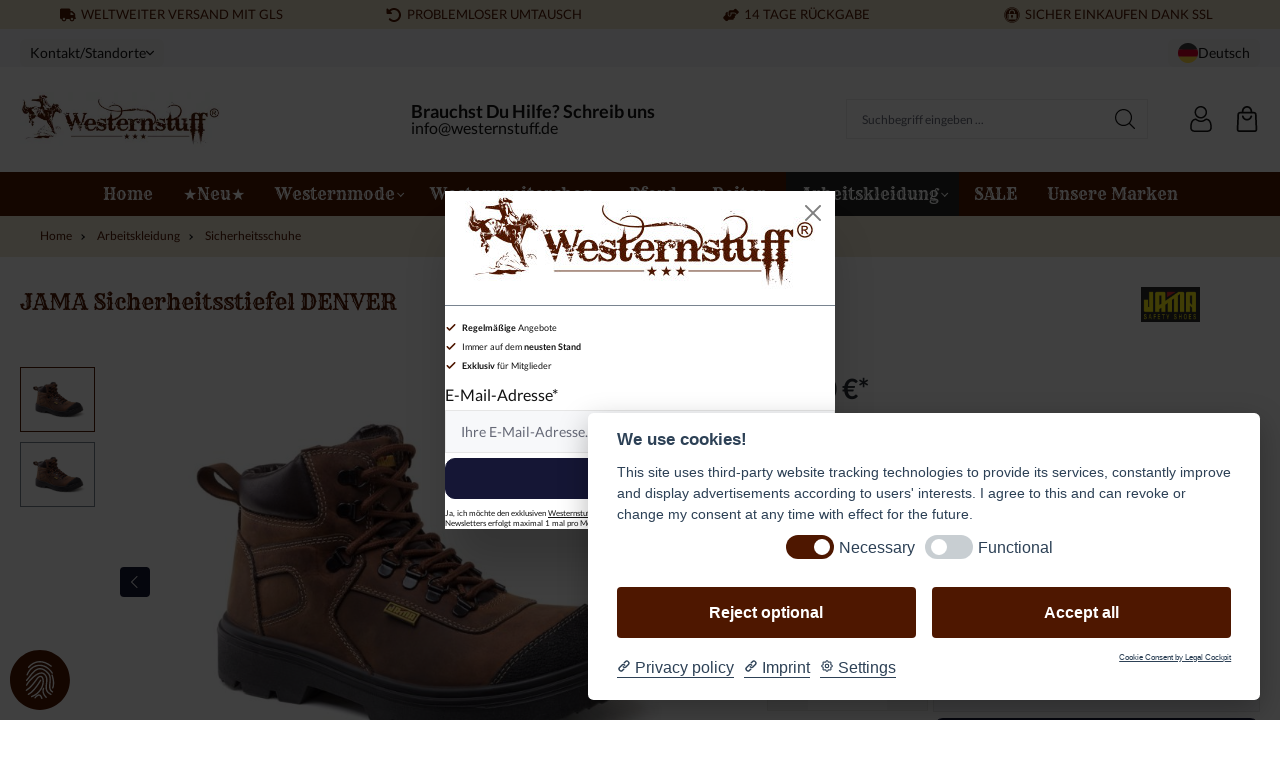

--- FILE ---
content_type: text/html; charset=UTF-8
request_url: https://westernstuff.de/JAMA-Sicherheitsstiefel-DENVER/JS102019-42
body_size: 46595
content:


<!DOCTYPE html>

<html lang="de-DE" itemscope="itemscope" itemtype="https://schema.org/WebPage">

    
                            
    <head>
                                                            <meta charset="utf-8">
            
                            <meta name="viewport" content="width=device-width, initial-scale=1, shrink-to-fit=no">
            
                                <meta name="author" content="">
                <meta name="robots" content="index,follow">
                <meta name="revisit-after" content="15 days">
                <meta name="keywords" content="">
                <meta name="description" content="JAMA Sicherheits Stiefelette DENVER zum Schnüren. Entspricht allen EN Normen. Mit Stahlkappe. Farbe braun. Größe 42">
            

        
        
    
    
    
    
    

                <meta property="og:type" content="product">
    <meta property="og:site_name" content="Westernstuff.de">
    <meta property="og:url" content="https://westernstuff.de/JAMA-Sicherheitsstiefel-DENVER/JS102019-42">
    <meta property="og:title" content="Sicherheits Stiefelette DENVER, braun, Gr. 42">

    <meta property="og:description" content="JAMA Sicherheits Stiefelette DENVER zum Schnüren. Entspricht allen EN Normen. Mit Stahlkappe. Farbe braun. Größe 42">
    <meta property="og:image" content="https://westernstuff.de/media/89/de/b0/1678863217/JS010-Sicherheitsschuh-Denver.jpeg?ts=1678863217">

            <meta property="product:brand" content="JAMA Safety Shoes">
    
            <meta property="product:price:amount" content="54">
    <meta property="product:price:currency" content="EUR">
    <meta property="product:product_link" content="https://westernstuff.de/JAMA-Sicherheitsstiefel-DENVER/JS102019-42">

    <meta name="twitter:card" content="product">
    <meta name="twitter:site" content="Westernstuff.de">
    <meta name="twitter:title" content="Sicherheits Stiefelette DENVER, braun, Gr. 42">
    <meta name="twitter:description" content="JAMA Sicherheits Stiefelette DENVER zum Schnüren. Entspricht allen EN Normen. Mit Stahlkappe. Farbe braun. Größe 42">
    <meta name="twitter:image" content="https://westernstuff.de/media/89/de/b0/1678863217/JS010-Sicherheitsschuh-Denver.jpeg?ts=1678863217">

                            <meta itemprop="copyrightHolder" content="Westernstuff.de">
                <meta itemprop="copyrightYear" content="">
                <meta itemprop="isFamilyFriendly" content="true">
                <meta itemprop="image" content="https://westernstuff.de/media/02/56/2b/1673085906/westernstuff-registered-mail.jpg?ts=1673085906">
            
                                            <meta name="theme-color" content="#fff">
                            
                                                <link rel="alternate" hreflang="x-default" href="https://westernstuff.de/JAMA-Sicherheitsstiefel-DENVER/JS102019-42">
                                    <link rel="alternate" hreflang="de" href="https://westernstuff.de/JAMA-Sicherheitsstiefel-DENVER/JS102019-42">
                                    <link rel="alternate" hreflang="en-GB" href="https://westernstuff.de/en/JAMA-safety-boots-DENVER/JS102019-42">
                                    <link rel="alternate" hreflang="cs-CZ" href="https://westernstuff.de/cz/Bezpecnostni-obuv-JAMA-DENVER/JS102019-42">
                                    


    
                                        <script src="https://api.crefopay.de/libs/3.0/apple-client.js"></script>
            
    
                    <link rel="shortcut icon" href="https://westernstuff.de/media/62/5d/2d/1673085992/xfavicon.png,qts=1673085992.pagespeed.ic.HyKUnzNs4Z.webp">
        
                                <link rel="apple-touch-icon" href="https://westernstuff.de/media/62/5d/2d/1673085992/xfavicon.png,qts=1673085992.pagespeed.ic.HyKUnzNs4Z.webp">
                    
            
    
    <link rel="canonical" href="https://westernstuff.de/JAMA-Sicherheitsstiefel-DENVER/JS102019-42">

                    <title itemprop="name">Sicherheits Stiefelette DENVER, braun, Gr. 42</title>
        
                                                                            <link rel="stylesheet" href="https://westernstuff.de/theme/b0d4ec78fc75c3ec7847319e43751fa4/css/all.css?1768806240">
                                    

            <style>:root{--atl-newsletter-modal-max-width:390px;--atl-newsletter-modal-logo-width:180pxpx}</style>
    
                    
    <script>window.features={"V6_5_0_0":true,"v6.5.0.0":true,"V6_6_0_0":true,"v6.6.0.0":true,"V6_7_0_0":false,"v6.7.0.0":false,"ADDRESS_SELECTION_REWORK":false,"address.selection.rework":false,"DISABLE_VUE_COMPAT":false,"disable.vue.compat":false,"ACCESSIBILITY_TWEAKS":false,"accessibility.tweaks":false,"ADMIN_VITE":false,"admin.vite":false,"TELEMETRY_METRICS":false,"telemetry.metrics":false,"PERFORMANCE_TWEAKS":false,"performance.tweaks":false,"CACHE_REWORK":false,"cache.rework":false};</script>
        
                                                     
            <script>window.dataLayer=window.dataLayer||[];function gtag(){dataLayer.push(arguments);}(()=>{const analyticsStorageEnabled=document.cookie.split(';').some((item)=>item.trim().includes('google-analytics-enabled=1'));const adsEnabled=document.cookie.split(';').some((item)=>item.trim().includes('google-ads-enabled=1'));gtag('consent','default',{'ad_user_data':adsEnabled?'granted':'denied','ad_storage':adsEnabled?'granted':'denied','ad_personalization':adsEnabled?'granted':'denied','analytics_storage':analyticsStorageEnabled?'granted':'denied'});})();</script>
    

    <!-- Shopware Analytics -->
    <script>window.shopwareAnalytics={trackingId:'',merchantConsent:true,debug:false,storefrontController:'Product',storefrontAction:'index',storefrontRoute:'frontend.detail.page',storefrontCmsPageType:'product_detail',};</script>
    <!-- End Shopware Analytics -->
        
<script>window.dataLayer=window.dataLayer||[];function gtag(){dataLayer.push(arguments);}gtag('consent','default',{'ad_storage':'granted','ad_user_data':'granted','ad_personalization':'granted','analytics_storage':'granted'});</script>
<!-- Google Tag Manager -->
<script>(function(w,d,s,l,i){w[l]=w[l]||[];w[l].push({'gtm.start':new Date().getTime(),event:'gtm.js'});var f=d.getElementsByTagName(s)[0],j=d.createElement(s),dl=l!='dataLayer'?'&l='+l:'';j.async=true;j.src='https://www.googletagmanager.com/gtm.js?id='+i+dl;f.parentNode.insertBefore(j,f);})(window,document,'script','dataLayer','GTM-P6B59HN');</script>
<!-- End Google Tag Manager -->


    
                            
            
                
        
                                            <script>window.activeNavigationId='e1d1b794ada446739cfec7b78636ae53';window.router={'frontend.cart.offcanvas':'/checkout/offcanvas','frontend.cookie.offcanvas':'/cookie/offcanvas','frontend.checkout.finish.page':'/checkout/finish','frontend.checkout.info':'/widgets/checkout/info','frontend.menu.offcanvas':'/widgets/menu/offcanvas','frontend.cms.page':'/widgets/cms','frontend.cms.navigation.page':'/widgets/cms/navigation','frontend.account.addressbook':'/widgets/account/address-book','frontend.country.country-data':'/country/country-state-data','frontend.app-system.generate-token':'/app-system/Placeholder/generate-token',};window.salesChannelId='8fd0a6b766fa4c499a8dabf7765227c9';</script>
        
    <script>if(typeof window.router==='object'){window.router['frontend.easycredit.express']='/easycredit/express';}</script>


    <script>window.router['frontend.shopware_analytics.customer.data']='/storefront/script/shopware-analytics-customer'</script>


    <script>window.router['frontend.newsletter.modal']='/storefront/script/get-modal';window.router['frontend.newsletter.form']='/storefront/script/get-form';</script>

                                <script>window.breakpoints={"xs":0,"sm":576,"md":768,"lg":992,"xl":1200,"xxl":1400};</script>
        
        
                                    
    
                            <script>window.themeAssetsPublicPath='https://westernstuff.de/theme/612afeaab387494fa449d00319b8be36/assets/';</script>
        
                        
    <script>window.validationMessages={"required":"Die Eingabe darf nicht leer sein.","email":"Ung\u00fcltige E-Mail-Adresse. Die E-Mail ben\u00f6tigt das Format \"nutzer@beispiel.de\".","confirmation":"Ihre Eingaben sind nicht identisch.","minLength":"Die Eingabe ist zu kurz."};</script>
        
                                                                <script>window.themeJsPublicPath='https://westernstuff.de/theme/b0d4ec78fc75c3ec7847319e43751fa4/js/';</script>
                                            <script type="text/javascript" src="https://westernstuff.de/theme/b0d4ec78fc75c3ec7847319e43751fa4/js/storefront/storefront.js?1768806240" defer></script>
                                            <script type="text/javascript" src="https://westernstuff.de/theme/b0d4ec78fc75c3ec7847319e43751fa4/js/dvsn-return-shipment/dvsn-return-shipment.js?1768806240" defer></script>
                                            <script type="text/javascript" src="https://westernstuff.de/theme/b0d4ec78fc75c3ec7847319e43751fa4/js/pickware-dhl/pickware-dhl.js,q1768806240.pagespeed.ce.zF8LLuNokl.js" defer></script>
                                            <script type="text/javascript" src="https://westernstuff.de/theme/b0d4ec78fc75c3ec7847319e43751fa4/js/pickware-shipping-bundle/pickware-shipping-bundle.js,q1768806240.pagespeed.ce.D2ISl6f3Ji.js" defer></script>
                                            <script type="text/javascript" defer>//<![CDATA[

//]]></script>
                                            <script type="text/javascript" src="https://westernstuff.de/theme/b0d4ec78fc75c3ec7847319e43751fa4/js/ssik-extra-elements/ssik-extra-elements.js?1768806240" defer></script>
                                            <script type="text/javascript" src="https://westernstuff.de/theme/b0d4ec78fc75c3ec7847319e43751fa4/js/klarna-payment/klarna-payment.js,q1768806240.pagespeed.ce.s_hocot3-m.js" defer></script>
                                            <script type="text/javascript" src="https://westernstuff.de/theme/b0d4ec78fc75c3ec7847319e43751fa4/js/tanmar-ng-product-reviews/tanmar-ng-product-reviews.js?1768806240" defer></script>
                                            <script type="text/javascript" src="https://westernstuff.de/theme/b0d4ec78fc75c3ec7847319e43751fa4/js/crefo-pay-storefront/crefo-pay-storefront.js,q1768806240.pagespeed.ce.dC8D-UiGDq.js" defer></script>
                                            <script type="text/javascript" src="https://westernstuff.de/theme/b0d4ec78fc75c3ec7847319e43751fa4/js/semes-manufacturer-plus/semes-manufacturer-plus.js,q1768806240.pagespeed.ce.rpgXTJHllv.js" defer></script>
                                            <script type="text/javascript" src="https://westernstuff.de/theme/b0d4ec78fc75c3ec7847319e43751fa4/js/nds-filter-instant-delivery/nds-filter-instant-delivery.js?1768806240" defer></script>
                                            <script type="text/javascript" src="https://westernstuff.de/theme/b0d4ec78fc75c3ec7847319e43751fa4/js/easy-credit-ratenkauf/easy-credit-ratenkauf.js,q1768806240.pagespeed.ce.76kbn26ucb.js" defer></script>
                                            <script type="text/javascript" src="https://westernstuff.de/theme/b0d4ec78fc75c3ec7847319e43751fa4/js/pluszwei-back-in-stock-reminder/pluszwei-back-in-stock-reminder.js?1768806240" defer></script>
                                            <script type="text/javascript" src="https://westernstuff.de/theme/b0d4ec78fc75c3ec7847319e43751fa4/js/gjuce-credit-transfer-by-qrcode-s-w6/gjuce-credit-transfer-by-qrcode-s-w6.js,q1768806240.pagespeed.ce.x2PBv9XDEB.js" defer></script>
                                            <script type="text/javascript" src="https://westernstuff.de/theme/b0d4ec78fc75c3ec7847319e43751fa4/js/swag-analytics/swag-analytics.js?1768806240" defer></script>
                                            <script type="text/javascript" src="https://westernstuff.de/theme/b0d4ec78fc75c3ec7847319e43751fa4/js/atl-newsletter-modal/atl-newsletter-modal.js?1768806240" defer></script>
                                            <script type="text/javascript" src="https://westernstuff.de/theme/b0d4ec78fc75c3ec7847319e43751fa4/js/ssik-metro-light/ssik-metro-light.js?1768806240" defer></script>
                                                        

    
    


    
    </head>

    <body class="is-ctl-product is-act-index ssik-base v3.22.7 is-ssik-header-shopware ssik-product-card-metro is-footer-logo is-ssik-counter is-ssik-account is-newsletter-show is-brand is-price-unit is-price-cheapest is-ssik-cart-layout product-image-contain product-image-center">

            
                
    
    
            <div id="page-top" class="skip-to-content bg-primary-subtle text-primary-emphasis overflow-hidden" tabindex="-1">
            <div class="container skip-to-content-container d-flex justify-content-center visually-hidden-focusable">
                                                                                        <a href="#content-main" class="skip-to-content-link d-inline-flex text-decoration-underline m-1 p-2 fw-bold gap-2">
                                Zum Hauptinhalt springen
                            </a>
                                            
                                                                        <a href="#header-main-search-input" class="skip-to-content-link d-inline-flex text-decoration-underline m-1 p-2 fw-bold gap-2 d-none d-sm-block">
                                Zur Suche springen
                            </a>
                                            
                                                                        <a href="#main-navigation-menu" class="skip-to-content-link d-inline-flex text-decoration-underline m-1 p-2 fw-bold gap-2 d-none d-lg-block">
                                Zur Hauptnavigation springen
                            </a>
                                                                        </div>
        </div>
        
                                    <noscript class="noscript-main">
                
    <div role="alert" aria-live="polite" class="alert alert-info alert-has-icon">
                                                                        
                                                            <span class="icon icon-info" aria-hidden="true">
                                        <svg xmlns="http://www.w3.org/2000/svg" xmlns:xlink="http://www.w3.org/1999/xlink" width="24" height="24" viewBox="0 0 24 24"><defs><path d="M12 7c.5523 0 1 .4477 1 1s-.4477 1-1 1-1-.4477-1-1 .4477-1 1-1zm1 9c0 .5523-.4477 1-1 1s-1-.4477-1-1v-5c0-.5523.4477-1 1-1s1 .4477 1 1v5zm11-4c0 6.6274-5.3726 12-12 12S0 18.6274 0 12 5.3726 0 12 0s12 5.3726 12 12zM12 2C6.4772 2 2 6.4772 2 12s4.4772 10 10 10 10-4.4772 10-10S17.5228 2 12 2z" id="icons-default-info"/></defs><use xlink:href="#icons-default-info" fill="#758CA3" fill-rule="evenodd"/></svg>
                    </span>
                                                        
                                    
                    <div class="alert-content-container">
                                                    
                                                        <div class="alert-content">                                                    Um unseren Shop in vollem Umfang nutzen zu können, empfehlen wir Ihnen Javascript in Ihrem Browser zu aktivieren.
                                                                </div>                
                                                                </div>
            </div>
            </noscript>
        
                                        
    
                
            <div class="header-floating is-sticky" data-header-floating="true"></div>
        
                <div class="section-usp-bar">
	<div class="container">
		<div class="row">
			<div class="col-12">
				<div class="swiper" data-ssik-swiper-plugin="true">
					<div class="swiper-navigation">
						<div class="swiper-button swiper-button-prev"></div>
						<div class="swiper-button swiper-button-next"></div>
					</div>	
					<div class="swiper-wrapper usp-bar">
						<div class="swiper-slide usp-bar-item">
							<div class="usp-bar-item-icon">
								<i class="icon  fas fa-truck "></i>
							</div>
							<div class="usp-bar-item-text">Weltweiter Versand mit GLS</div>
						</div>
						<div class="swiper-slide usp-bar-item">
							<div class="usp-bar-item-icon">
								<i class="icon  fas fa-undo-alt "></i>
							</div>
							<div class="usp-bar-item-text">Problemloser Umtausch</div>
						</div>
						<div class="swiper-slide usp-bar-item">
							<div class="usp-bar-item-icon">
								<i class="icon  fas fa-hands-helping "></i>
							</div>
							<div class="usp-bar-item-text">14 Tage Rückgabe</div>
						</div>
						<div class="swiper-slide usp-bar-item">
							<div class="usp-bar-item-icon">
								<i class="icon  fab fa-expeditedssl "></i>
							</div>
							<div class="usp-bar-item-text">Sicher Einkaufen dank SSL</div>
						</div>
					</div>
				</div>
			</div>
		</div>
	</div>
</div>


    
                   
    
                <header class="header-main">
                                                                <div class="container">
                                    <div class="ssik-top-bar-container">
        <div class="container">
                        
    <div class="ssik-top-bar ">
        <div class="ssik-top-bar-info dropdown">
                            <button class="btn dropdown-toggle top-bar-nav-btn" type="button" id="ssikDropdownTopContactHelp" data-bs-toggle="dropdown" aria-haspopup="true" aria-expanded="false">
                        <span class="top-bar-nav-text">Kontakt/Standorte</span>
                                <span class="icon icon-icon-arrow icon-ssik xxs">
                                        <svg width="8" height="8" viewBox="0 0 8 8" xmlns="http://www.w3.org/2000/svg">
<g id="icon-arrow" clip-path="url(#clip0)">
<g id="Group">
<g id="Group_2">
<path id="Vector" d="M4.00169 4.77059L1.00878 1.77781C0.926568 1.6954 0.81665 1.65007 0.699447 1.65007C0.582178 1.65007 0.472325 1.6954 0.389983 1.77781L0.12787 2.04005C0.0453982 2.12233 -1.79986e-07 2.23231 -1.74863e-07 2.34951C-1.6974e-07 2.46672 0.0453982 2.57657 0.12787 2.65891L3.69118 6.2223C3.77379 6.30496 3.88416 6.35023 4.00149 6.34991C4.11935 6.35023 4.22959 6.30503 4.31226 6.2223L7.87212 2.66223C7.9546 2.57989 7.99999 2.47003 7.99999 2.35277C7.99999 2.23556 7.9546 2.12571 7.87212 2.0433L7.61001 1.78112C7.43941 1.61052 7.16169 1.61052 6.99115 1.78112L4.00169 4.77059Z" fill="black"/>
</g>
</g>
</g>
<defs>
<clipPath id="clip0">
<rect width="8" height="8" fill="white" transform="translate(0 8) rotate(-90)"/>
</clipPath>
</defs>
</svg>

                    </span>
                    </button>
                <div class="dropdown-menu dropdown-menu-left" aria-labelledby="ssikDropdownTopContactHelp">
                    
    <div class="contact-footer">
        <div class="contact-footer-item">
                            <div class="contact-footer-item-icon">
                    <i class="fa-solid fa-location-arrow"></i>
                </div>
                        <div class="contact-footer-item-text">
                Rockau 56, 07619 Schkölen
            </div>
        </div>
        <div class="contact-footer-item">
                            <div class="contact-footer-item-icon">
                    <i class="fa-solid fa-envelope"></i>
                </div>
                        <div class="contact-footer-item-text">
                info@westernstuff.de
            </div>
        </div>

        <div class="contact-footer-item">
                            <div class="contact-footer-item-icon">
                    <i class="fa-solid fa-phone"></i>
                </div>
                        <div class="contact-footer-item-text">
                nur E-Mail Support
            </div>
        </div>

        <div class="contact-footer-item">
                            <div class="contact-footer-item-icon">
                    <i class="fa-solid fa-clock"></i>
                </div>
                        <div class="contact-footer-item-text">
                9:00 bis 17:00 Uhr
            </div>
        </div>

        <div class="contact-footer-item">
                            <div class="contact-footer-item-icon">
                    <i class="fa-solid fa-circle-info"></i>
                </div>
                        <div class="contact-footer-item-text">
                    Oder über unser <a data-bs-toggle="modal" data-url="/widgets/cms/b8f8886f4c2040eba81b5c509b0b1456" href="/widgets/cms/b8f8886f4c2040eba81b5c509b0b1456" title="Kontaktformular">Kontaktformular</a>.
            </div>
        </div>
    </div>
                </div>  
                    </div>
                    <div class="top-bar d-none d-lg-block">
                                                    <nav class="top-bar-nav" aria-label="Shop-Einstellungen">
                                            
                
            <div class="top-bar-nav-item top-bar-language">
                            <form method="post" action="/checkout/language" class="language-form" data-form-auto-submit="true">
                                                                                            
                        <div class="languages-menu dropdown">
                            <button class="btn dropdown-toggle top-bar-nav-btn" type="button" id="languagesDropdown-top-bar" data-bs-toggle="dropdown" aria-haspopup="true" aria-expanded="false" aria-label="Sprache ändern (Deutsch ist die aktuelle Sprache)">
                                <span aria-hidden="true" class="top-bar-list-icon language-flag country-de language-de"></span>
                                                                <span class="top-bar-nav-text">Deutsch</span>
                            </button>

                                                            <ul class="top-bar-list dropdown-menu dropdown-menu-end" aria-label="Verfügbare Sprachen">
                                                                            
                                                                                                                        <li class="top-bar-list-item dropdown-item">
                                                                                                                                                                                            
                                                                                                                                                    <label class="top-bar-list-label" for="top-bar-b3f500e6045b49df882a7689e5bb9d03">
                                                        <input id="top-bar-b3f500e6045b49df882a7689e5bb9d03" class="top-bar-list-radio" value="b3f500e6045b49df882a7689e5bb9d03" name="languageId" type="radio">
                                                        <span aria-hidden="true" class="top-bar-list-icon language-flag country-cz language-cs"></span>
                                                        Čeština
                                                    </label>
                                                
                                                                                                                                    </li>
                                                                            
                                                                                                                        <li class="top-bar-list-item dropdown-item item-checked active">
                                                                                                                                                                                            
                                                                                                                                                    <label class="top-bar-list-label" for="top-bar-2fbb5fe2e29a4d70aa5854ce7ce3e20b">
                                                        <input id="top-bar-2fbb5fe2e29a4d70aa5854ce7ce3e20b" class="top-bar-list-radio" value="2fbb5fe2e29a4d70aa5854ce7ce3e20b" name="languageId" type="radio" checked>
                                                        <span aria-hidden="true" class="top-bar-list-icon language-flag country-de language-de"></span>
                                                        Deutsch
                                                    </label>
                                                
                                                                                                                                    </li>
                                                                            
                                                                                                                        <li class="top-bar-list-item dropdown-item">
                                                                                                                                                                                            
                                                                                                                                                    <label class="top-bar-list-label" for="top-bar-48b06d49a83f4624ae9eb823ee15510f">
                                                        <input id="top-bar-48b06d49a83f4624ae9eb823ee15510f" class="top-bar-list-radio" value="48b06d49a83f4624ae9eb823ee15510f" name="languageId" type="radio">
                                                        <span aria-hidden="true" class="top-bar-list-icon language-flag country-gb language-en"></span>
                                                        English
                                                    </label>
                                                
                                                                                                                                    </li>
                                                                    </ul>
                                                    </div>

                        <input name="redirectTo" type="hidden" value="frontend.detail.page">

                                                    <input name="redirectParameters[_httpCache]" type="hidden" value="1">
                                                    <input name="redirectParameters[productId]" type="hidden" value="010819609b204a5fbebdc3489b6e5d5a">
                                                            </form>
                    </div>
                        
                                            
                
                                        </nav>
                        </div>

    </div>
    
        </div>
    </div>

        <div class="container ssik-header-container ">
                <div class="row align-items-center header-row">
                                        <div class="col-12 col-lg-auto header-logo-col pb-sm-2 my-3 m-lg-0">
                        <div class="header-logo-main text-center">
                    <a class="header-logo-main-link" href="/" title="Zur Startseite gehen">
                                    <picture class="header-logo-picture d-block m-auto">
                                                                            
                                                                            
                                                                                    <img src="https://westernstuff.de/media/02/56/2b/1673085906/xwesternstuff-registered-mail.jpg,qts=1673085906.pagespeed.ic.9g6dHyH4vT.webp" alt="Zur Startseite gehen" class="img-fluid header-logo-main-img">
                                                                        </picture>
                            </a>
            </div>
                </div>
            

                                        <div class="header-info-col">
        <div class="header-after-logo"> 
           
            <div class="header-after-logo-content">
                <div class="header-after-logo-head">
                    Brauchst Du Hilfe? Schreib uns
                </div>
                <div class="header-after-logo-text">
                    <a href="mailto:info@westernstuff.de">info@westernstuff.de</a>
                </div>
            </div>
        </div>
    </div>  
                    
            
                                        <div class="col-12 order-2 col-sm order-sm-1 header-search-col">
                    <div class="row">
                        <div class="col-sm-auto d-none d-sm-block d-lg-none">
                                                                                    <div class="nav-main-toggle">
                                                                            <button class="btn nav-main-toggle-btn header-actions-btn" type="button" data-off-canvas-menu="true" aria-label="Menü">
                                                                                                    <span class="icon icon-stack">
                                        <svg xmlns="http://www.w3.org/2000/svg" xmlns:xlink="http://www.w3.org/1999/xlink" width="24" height="24" viewBox="0 0 24 24"><defs><path d="M3 13c-.5523 0-1-.4477-1-1s.4477-1 1-1h18c.5523 0 1 .4477 1 1s-.4477 1-1 1H3zm0-7c-.5523 0-1-.4477-1-1s.4477-1 1-1h18c.5523 0 1 .4477 1 1s-.4477 1-1 1H3zm0 14c-.5523 0-1-.4477-1-1s.4477-1 1-1h18c.5523 0 1 .4477 1 1s-.4477 1-1 1H3z" id="icons-default-stack"/></defs><use xlink:href="#icons-default-stack" fill="#758CA3" fill-rule="evenodd"/></svg>
                    </span>
                                                                                        </button>
                                                                    </div>
                            
                                            </div>
                        <div class="col">
                            
    <div class="collapse" id="searchCollapse">
        <div class="header-search my-2 m-sm-auto">
                            <form action="/search" method="get" data-search-widget="true" data-search-widget-options="{&quot;searchWidgetMinChars&quot;:2}" data-url="/suggest?search=" class="header-search-form">
                                                    <div class="input-group">
                                                            <input type="search" id="header-main-search-input" name="search" class="form-control header-search-input" autocomplete="off" autocapitalize="off" placeholder="Suchbegriff eingeben ..." aria-label="Suchbegriff eingeben ..." value="">
                            
                                <button type="submit" class="btn header-search-btn" aria-label="Suchen">
        <span class="header-search-icon">
                    <span class="icon icon-icon-search icon-ssik">
                                        <svg width="20" height="20" viewBox="0 0 20 20" xmlns="http://www.w3.org/2000/svg">
<g id="icon-search">
<g id="Group">
<path id="Vector" d="M19.8248 18.98L14.9645 14.1197C16.2683 12.6208 17.0576 10.6652 17.0576 8.52772C17.0576 3.82262 13.2306 0 8.52991 0C3.82481 0 0.00219727 3.82705 0.00219727 8.52772C0.00219727 13.2284 3.82925 17.0554 8.52991 17.0554C10.6674 17.0554 12.623 16.2661 14.1219 14.9623L18.9822 19.8226C19.0975 19.9379 19.2527 20 19.4035 20C19.5543 20 19.7095 19.9423 19.8248 19.8226C20.0554 19.592 20.0554 19.2106 19.8248 18.98ZM1.1951 8.52772C1.1951 4.48337 4.48557 1.19734 8.52548 1.19734C12.5698 1.19734 15.8559 4.4878 15.8559 8.52772C15.8559 12.5676 12.5698 15.8625 8.52548 15.8625C4.48557 15.8625 1.1951 12.5721 1.1951 8.52772Z" fill="black"/>
</g>
</g>
</svg>

                    </span>
            </span>
    </button>

                                                            <button class="btn header-close-btn js-search-close-btn d-none" type="button" aria-label="Die Dropdown-Suche schließen">
                                    <span class="header-close-icon">
                                                <span class="icon icon-x">
                                        <svg xmlns="http://www.w3.org/2000/svg" xmlns:xlink="http://www.w3.org/1999/xlink" width="24" height="24" viewBox="0 0 24 24"><defs><path d="m10.5858 12-7.293-7.2929c-.3904-.3905-.3904-1.0237 0-1.4142.3906-.3905 1.0238-.3905 1.4143 0L12 10.5858l7.2929-7.293c.3905-.3904 1.0237-.3904 1.4142 0 .3905.3906.3905 1.0238 0 1.4143L13.4142 12l7.293 7.2929c.3904.3905.3904 1.0237 0 1.4142-.3906.3905-1.0238.3905-1.4143 0L12 13.4142l-7.2929 7.293c-.3905.3904-1.0237.3904-1.4142 0-.3905-.3906-.3905-1.0238 0-1.4143L10.5858 12z" id="icons-default-x"/></defs><use xlink:href="#icons-default-x" fill="#758CA3" fill-rule="evenodd"/></svg>
                    </span>
                                        </span>
                                </button>
                                                    </div>
                    
                </form>
                    </div>
    </div>
                        </div>
                    </div>
                </div>
            
    
                            <div class="col-12 order-1 col-sm-auto order-sm-2 header-actions-col">
                    <div class="row g-0">
                                                    <div class="col d-sm-none">
                                <div class="menu-button">
                                                                            <button class="btn nav-main-toggle-btn header-actions-btn" type="button" data-off-canvas-menu="true" aria-label="Menü">
                                                                                                    <span class="icon icon-stack">
                                        <svg xmlns="http://www.w3.org/2000/svg" xmlns:xlink="http://www.w3.org/1999/xlink" width="24" height="24" viewBox="0 0 24 24"><use xlink:href="#icons-default-stack" fill="#758CA3" fill-rule="evenodd"/></svg>
                    </span>
                                                                                        </button>
                                                                    </div>
                            </div>
                        
                                                    <div class="col-auto d-sm-none">
                                <div class="search-toggle">
                                    <button class="btn header-actions-btn search-toggle-btn js-search-toggle-btn collapsed" type="button" data-bs-toggle="collapse" data-bs-target="#searchCollapse" aria-expanded="false" aria-controls="searchCollapse" aria-label="Suchen">
                                                <span class="icon icon-search">
                                        <svg xmlns="http://www.w3.org/2000/svg" xmlns:xlink="http://www.w3.org/1999/xlink" width="24" height="24" viewBox="0 0 24 24"><defs><path d="M10.0944 16.3199 4.707 21.707c-.3905.3905-1.0237.3905-1.4142 0-.3905-.3905-.3905-1.0237 0-1.4142L8.68 14.9056C7.6271 13.551 7 11.8487 7 10c0-4.4183 3.5817-8 8-8s8 3.5817 8 8-3.5817 8-8 8c-1.8487 0-3.551-.627-4.9056-1.6801zM15 16c3.3137 0 6-2.6863 6-6s-2.6863-6-6-6-6 2.6863-6 6 2.6863 6 6 6z" id="icons-default-search"/></defs><use xlink:href="#icons-default-search" fill="#758CA3" fill-rule="evenodd"/></svg>
                    </span>
                                        </button>
                                </div>
                            </div>
                        
                        
                        
    
                                <div class="col-auto">
                                <div class="account-menu">
                                        <div class="dropdown">
            <button class="btn account-menu-btn header-actions-btn ssik-login-modal-open" type="button" id="accountWidget" aria-haspopup="true" aria-expanded="false" aria-label="Ihr Konto" title="Ihr Konto">
                            <span class="icon icon-icon-user icon-ssik md">
                                        <svg width="482" height="482" viewBox="0 0 482 482" fill="none" xmlns="http://www.w3.org/2000/svg">
<path d="M237.565 232.181C269.463 232.181 297.08 220.741 319.651 198.169C342.216 175.601 353.66 147.988 353.66 116.087C353.66 84.1969 342.219 56.5799 319.648 34.0046C297.076 11.4403 269.459 0 237.565 0C205.664 0 178.051 11.4403 155.483 34.0082C132.915 56.5762 121.471 84.1932 121.471 116.087C121.471 147.988 132.915 175.605 155.483 198.173C178.058 220.737 205.675 232.181 237.565 232.181V232.181ZM175.458 53.98C192.775 36.6633 213.089 28.2458 237.565 28.2458C262.038 28.2458 282.356 36.6633 299.676 53.98C316.993 71.3004 325.414 91.6178 325.414 116.087C325.414 140.563 316.993 160.877 299.676 178.198C282.356 195.518 262.038 203.935 237.565 203.935C213.096 203.935 192.782 195.514 175.458 178.198C158.138 160.881 149.717 140.563 149.717 116.087C149.717 91.6178 158.138 71.3004 175.458 53.98Z" fill="black"/>
<path d="M440.699 370.634C440.049 361.242 438.732 350.997 436.794 340.178C434.838 329.278 432.319 318.974 429.303 309.557C426.185 299.823 421.952 290.21 416.712 280.998C411.281 271.437 404.897 263.111 397.733 256.261C390.242 249.093 381.071 243.331 370.465 239.128C359.897 234.947 348.184 232.828 335.655 232.828C330.735 232.828 325.977 234.847 316.787 240.83C311.131 244.519 304.516 248.784 297.131 253.503C290.817 257.526 282.264 261.295 271.699 264.707C261.391 268.043 250.925 269.734 240.592 269.734C230.266 269.734 219.8 268.043 209.485 264.707C198.931 261.299 190.374 257.529 184.071 253.506C176.756 248.832 170.137 244.567 164.397 240.827C155.214 234.844 150.456 232.825 145.536 232.825C133.003 232.825 121.294 234.947 110.729 239.131C100.131 243.327 90.956 249.09 83.4579 256.264C76.2944 263.119 69.9104 271.441 64.4827 280.998C59.2498 290.21 55.0134 299.819 51.895 309.56C48.8833 318.978 46.3643 329.278 44.4079 340.178C42.4662 350.982 41.1534 361.231 40.5025 370.645C39.8627 379.849 39.5391 389.429 39.5391 399.108C39.5391 424.268 47.5373 444.637 63.3096 459.659C78.8869 474.482 99.4949 481.999 124.563 481.999H356.65C381.711 481.999 402.319 474.482 417.9 459.659C433.676 444.648 441.674 424.272 441.674 399.104C441.67 389.392 441.343 379.813 440.699 370.634V370.634ZM398.424 439.195C388.132 448.991 374.466 453.753 356.646 453.753H124.563C106.739 453.753 93.0742 448.991 82.7849 439.198C72.6905 429.589 67.7849 416.472 67.7849 399.108C67.7849 390.076 68.0828 381.158 68.6785 372.598C69.2596 364.198 70.4473 354.972 72.2088 345.168C73.9482 335.486 76.162 326.399 78.795 318.173C81.3213 310.285 84.767 302.474 89.0401 294.95C93.1183 287.779 97.8106 281.627 102.988 276.67C107.831 272.033 113.936 268.238 121.129 265.391C127.781 262.758 135.257 261.317 143.373 261.1C144.362 261.626 146.124 262.63 148.978 264.49C154.784 268.274 161.477 272.592 168.876 277.317C177.216 282.635 187.961 287.437 200.799 291.582C213.924 295.825 227.309 297.98 240.595 297.98C253.882 297.98 267.271 295.825 280.388 291.585C293.237 287.434 303.979 282.635 312.33 277.31C319.902 272.47 326.407 268.278 332.213 264.49C335.067 262.633 336.829 261.626 337.818 261.1C345.937 261.317 353.413 262.758 360.07 265.391C367.259 268.238 373.363 272.036 378.206 276.67C383.384 281.623 388.076 287.776 392.155 294.954C396.431 302.474 399.881 310.288 402.403 318.169C405.04 326.406 407.257 335.489 408.993 345.164C410.751 354.987 411.942 364.217 412.523 372.601V372.609C413.123 381.136 413.424 390.05 413.428 399.108C413.424 416.476 408.519 429.589 398.424 439.195V439.195Z" fill="black"/>
</svg>

                    </span>
                </button>

                                <div class="dropdown-menu dropdown-menu-end account-menu-dropdown js-account-menu-dropdown" aria-labelledby="accountWidget">
                

        
            <div class="offcanvas-header">
                            <button class="btn btn-light offcanvas-close js-offcanvas-close">
                                                    <span class="icon icon-x icon-sm">
                                        <svg xmlns="http://www.w3.org/2000/svg" xmlns:xlink="http://www.w3.org/1999/xlink" width="24" height="24" viewBox="0 0 24 24"><use xlink:href="#icons-default-x" fill="#758CA3" fill-rule="evenodd"/></svg>
                    </span>
                        
                                            Menü schließen
                                    </button>
                    </div>
    
            <div class="offcanvas-body">
                <div class="account-menu">
                                    <div class="dropdown-header account-menu-header">
                    Ihr Konto
                </div>
                    
                                    <div class="account-menu-login">
                                            <a href="/account/login" title="Anmelden" class="btn btn-primary account-menu-login-button">
                            Anmelden
                        </a>
                    
                                            <div class="account-menu-register">
                            oder
                            <a href="/account/login" title="Registrieren">
                                registrieren
                            </a>
                        </div>
                                    </div>
                    
                    <div class="account-menu-links">
                    <div class="header-account-menu">
        <div class="card account-menu-inner">
                                        
                                                <nav class="list-group list-group-flush account-aside-list-group">
                                                                                        <a href="/account" title="Übersicht" class="list-group-item list-group-item-action account-aside-item">
                                    Übersicht
                                </a>
                            
                                                            <a href="/account/profile" title="Persönliches Profil" class="list-group-item list-group-item-action account-aside-item">
                                    Persönliches Profil
                                </a>
                            
                                                            <a href="/account/address" title="Adressen" class="list-group-item list-group-item-action account-aside-item">
                                    Adressen
                                </a>
                            
                                                                                                                        <a href="/account/payment" title="Zahlungsarten" class="list-group-item list-group-item-action account-aside-item">
                                    Zahlungsarten
                                </a>
                                                            
                                                            <a href="/account/order" title="Bestellungen" class="list-group-item list-group-item-action account-aside-item">
                                    Bestellungen
                                </a>
                                                    

            <a href="/dvsn/return-shipment/list" title="Rücksendungen" class="list-group-item list-group-item-action account-aside-item">
            Rücksendungen
        </a>
                        </nav>
                            
                                                </div>
    </div>
            </div>
            </div>
        </div>
                </div>
        
        </div>
                                </div>
                            </div>
                        

                                                    <div class="col-auto">
                                <div class="header-cart" data-off-canvas-cart="true">
                                    <a class="btn header-cart-btn header-actions-btn" href="/checkout/cart" data-cart-widget="true" title="Warenkorb" aria-label="Warenkorb">
                                            <div class="header-cart-btn-wrapper">
        <span class="header-cart-icon">
                    <span class="icon icon-icon-basket icon-ssik md">
                                        <svg width="381" height="480" viewBox="0 0 381 480" fill="none" xmlns="http://www.w3.org/2000/svg">
<path d="M190.46 269.12C168.257 269.147 146.731 261.476 129.548 247.414C112.365 233.353 100.587 213.77 96.2202 192C95.8722 189.707 96.0269 187.366 96.6735 185.138C97.3202 182.911 98.4434 180.85 99.9654 179.1C101.487 177.35 103.372 175.952 105.488 175.002C107.604 174.052 109.901 173.574 112.22 173.6C116.032 173.545 119.738 174.852 122.672 177.287C125.605 179.721 127.573 183.123 128.22 186.88C131.234 201.263 139.105 214.17 150.511 223.435C161.918 232.699 176.165 237.756 190.86 237.756C205.555 237.756 219.803 232.699 231.209 223.435C242.616 214.17 250.487 201.263 253.5 186.88C254.148 183.123 256.116 179.721 259.049 177.287C261.982 174.852 265.689 173.545 269.5 173.6C271.82 173.574 274.117 174.052 276.233 175.002C278.349 175.952 280.233 177.35 281.755 179.1C283.277 180.85 284.4 182.911 285.047 185.138C285.694 187.366 285.848 189.707 285.5 192C281.107 213.905 269.212 233.592 251.864 247.67C234.516 261.747 212.801 269.333 190.46 269.12V269.12Z" fill="black"/>
<path d="M332.86 480H48.06C41.5495 480.008 35.1053 478.692 29.1195 476.131C23.1337 473.57 17.7315 469.818 13.2414 465.104C8.75132 460.389 5.26729 454.81 3.00125 448.707C0.735205 442.603 -0.265493 436.103 0.060042 429.6L13.02 153.76C13.5564 141.394 18.8494 129.712 27.7936 121.156C36.7379 112.599 48.642 107.828 61.02 107.84H319.9C332.278 107.828 344.182 112.599 353.126 121.156C362.071 129.712 367.364 141.394 367.9 153.76L380.86 429.6C381.186 436.103 380.185 442.603 377.919 448.707C375.653 454.81 372.169 460.389 367.679 465.104C363.189 469.818 357.786 473.57 351.801 476.131C345.815 478.692 339.371 480.008 332.86 480V480ZM61.02 140C56.7766 140 52.7069 141.686 49.7063 144.686C46.7058 147.687 45.02 151.757 45.02 156L32.06 431.2C31.9515 433.368 32.2851 435.534 33.0404 437.569C33.7958 439.604 34.9571 441.463 36.4538 443.035C37.9505 444.606 39.7513 445.857 41.7465 446.71C43.7418 447.564 45.8898 448.003 48.06 448H332.86C335.03 448.003 337.178 447.564 339.174 446.71C341.169 445.857 342.97 444.606 344.466 443.035C345.963 441.463 347.124 439.604 347.88 437.569C348.635 435.534 348.969 433.368 348.86 431.2L335.9 155.36C335.9 151.117 334.214 147.047 331.214 144.046C328.213 141.046 324.144 139.36 319.9 139.36L61.02 140Z" fill="black"/>
<path d="M286.46 124H254.46V96C254.46 79.0261 247.717 62.7475 235.715 50.7452C223.712 38.7428 207.434 32 190.46 32C173.486 32 157.207 38.7428 145.205 50.7452C133.203 62.7475 126.46 79.0261 126.46 96V124H94.46V96C94.46 70.5392 104.574 46.1212 122.578 28.1177C140.581 10.1143 164.999 0 190.46 0C215.921 0 240.339 10.1143 258.342 28.1177C276.346 46.1212 286.46 70.5392 286.46 96V124Z" fill="black"/>
</svg>

                    </span>
            </span>
                <span class="header-cart-total">
            0,00 €*
        </span>
    </div>
                                    </a>
                                </div>
                            </div>
                                            </div>
                </div>
                    </div>
    
    </div>
                        </div>
                                    </header>
            


                        
                            <div class="nav-main">
                                                                                            
    <div class="main-navigation" id="mainNavigation" data-flyout-menu="true">
                    <div class="container">
                                    <nav class="nav main-navigation-menu" id="main-navigation-menu" aria-label="Hauptnavigation" itemscope="itemscope" itemtype="https://schema.org/SiteNavigationElement">
                        
                                                                                    <a class="nav-link main-navigation-link nav-item-481b5c2767ec495684708e63a77ecf81  home-link" href="/" itemprop="url" title="Home">
                                    <div class="main-navigation-link-text">
                                        <span itemprop="name">Home</span>
                                    </div>
                                </a>
                                                    
                                                    
                                                                                            
                                    <div data-ssik-menu-id="423a8fb944da4546a02ebeabc89057a2">
                                                                                                                            
                                        <a class="nav-link main-navigation-link nav-item-423a8fb944da4546a02ebeabc89057a2 " href="https://westernstuff.de/Neu/" itemprop="url" title="★Neu★">
                                            <div class="main-navigation-link-text">
                                                <span itemprop="name">★Neu★</span>
                                            </div>
                                        </a>
                                                                                                            
    </div>
                                                                                            
                                    <div data-ssik-menu-id="401bce50819d4d94baeab6581d67f194">
                                                                                                                            
                                        <a class="nav-link main-navigation-link nav-item-401bce50819d4d94baeab6581d67f194 " href="https://westernstuff.de/Westernmode/" itemprop="url" data-flyout-menu-trigger="401bce50819d4d94baeab6581d67f194" title="Westernmode">
                                            <div class="main-navigation-link-text">
                                                <span itemprop="name">Westernmode</span>
                                            </div>
                                        </a>
                                                                                                            
    </div>
                                                                                            
                                    <div data-ssik-menu-id="8aef1fa712a04688b750062210a6a1f5">
                                                                                                                            
                                        <a class="nav-link main-navigation-link nav-item-8aef1fa712a04688b750062210a6a1f5 " href="https://westernstuff.de/Westernreitershop/" itemprop="url" data-flyout-menu-trigger="8aef1fa712a04688b750062210a6a1f5" title="Westernreitershop">
                                            <div class="main-navigation-link-text">
                                                <span itemprop="name">Westernreitershop</span>
                                            </div>
                                        </a>
                                                                                                            
    </div>
                                                                                            
                                    <div data-ssik-menu-id="89258c59acea45f48136636762b98a89">
                                                                                                                            
                                        <a class="nav-link main-navigation-link nav-item-89258c59acea45f48136636762b98a89 " href="https://westernstuff.de/Pferd/" itemprop="url" data-flyout-menu-trigger="89258c59acea45f48136636762b98a89" title="Pferd">
                                            <div class="main-navigation-link-text">
                                                <span itemprop="name">Pferd</span>
                                            </div>
                                        </a>
                                                                                                            
    </div>
                                                                                            
                                    <div data-ssik-menu-id="ebf03bd3e3924c58ae468b67482dae85">
                                                                                                                            
                                        <a class="nav-link main-navigation-link nav-item-ebf03bd3e3924c58ae468b67482dae85 " href="https://westernstuff.de/Reiter/" itemprop="url" data-flyout-menu-trigger="ebf03bd3e3924c58ae468b67482dae85" title="Reiter">
                                            <div class="main-navigation-link-text">
                                                <span itemprop="name">Reiter</span>
                                            </div>
                                        </a>
                                                                                                            
    </div>
                                                                                            
                                    <div data-ssik-menu-id="1f1b702140134bf396838975d41da0f9">
                                                                                                                                                                                                                
                                        <a class="nav-link main-navigation-link nav-item-1f1b702140134bf396838975d41da0f9 active" href="https://westernstuff.de/Arbeitskleidung/" itemprop="url" data-flyout-menu-trigger="1f1b702140134bf396838975d41da0f9" title="Arbeitskleidung">
                                            <div class="main-navigation-link-text">
                                                <span itemprop="name">Arbeitskleidung</span>
                                            </div>
                                        </a>
                                                                                                            
    </div>
                                                                                            
                                    <div data-ssik-menu-id="49408cc86e3d4d2cbc3a77d83da5751a">
                                                                                                                            
                                        <a class="nav-link main-navigation-link nav-item-49408cc86e3d4d2cbc3a77d83da5751a " href="https://westernstuff.de/SALE/" itemprop="url" title="SALE">
                                            <div class="main-navigation-link-text">
                                                <span itemprop="name">SALE</span>
                                            </div>
                                        </a>
                                                                                                            
    </div>
                                                                                            
                                    <div data-ssik-menu-id="018fa58d01d17b2389576b88aabc5162">
                                                                                                                            
                                        <a class="nav-link main-navigation-link nav-item-018fa58d01d17b2389576b88aabc5162 " href="https://westernstuff.de/Unsere-Marken/" itemprop="url" title="Unsere Marken">
                                            <div class="main-navigation-link-text">
                                                <span itemprop="name">Unsere Marken</span>
                                            </div>
                                        </a>
                                                                                                            
    </div>
                                                                        </nav>
                
                                                                                                                                                                                                                                                                                                                                                                                                                                                                                                                                                                                                                                                                                                                        
                                                                        <div class="navigation-flyouts">
                                                                                                                                                                                                                                                                                    <div class="navigation-flyout" data-flyout-menu-id="401bce50819d4d94baeab6581d67f194">
                                                    <div class="container">
                                                                                                                            
            <div class="row navigation-flyout-bar">
                            <div class="col">
                    <div class="navigation-flyout-category-link">
                                                                                    <a class="nav-link" href="https://westernstuff.de/Westernmode/" itemprop="url" title="Westernmode">
                                        Zur Kategorie Westernmode
    <i class="icon-show-all fas fa-arrow-right"></i>
                                </a>
                                                                        </div>
                </div>
            
                            <div class="col-auto">
                    <div class="navigation-flyout-close js-close-flyout-menu">
                                                        <i class="icon-close far fa-times-circle"></i>
                                            </div>
                </div>
                    </div>
    
            <div class="row navigation-flyout-content">
                            <div class="col">
                    <div class="navigation-flyout-categories">
                                                        
                    
    
    <div class="row navigation-flyout-categories is-level-0">
                                            
                            <div class="col-3 navigation-flyout-col">
                                                                        <a class="nav-item nav-link navigation-flyout-link is-level-0" href="https://westernstuff.de/Westernmode/Westernkleidung/" itemprop="url" title="Westernkleidung">
                                <span itemprop="name">Westernkleidung</span>
                            </a>
                                            
                                                                            
        
    
    <div class="navigation-flyout-categories is-level-1">
                                            
                            <div class="navigation-flyout-col">
                                                                        <a class="nav-item nav-link navigation-flyout-link is-level-1" href="https://westernstuff.de/Westernmode/Westernkleidung/Westernblusen/" itemprop="url" title="Westernblusen">
                                <span itemprop="name">Westernblusen</span>
                            </a>
                                            
                                                                            
        
    
    <div class="navigation-flyout-categories is-level-2">
            </div>
                                                            </div>
                                                        
                            <div class="navigation-flyout-col">
                                                                        <a class="nav-item nav-link navigation-flyout-link is-level-1" href="https://westernstuff.de/Westernmode/Westernkleidung/Westernhemden/" itemprop="url" title="Westernhemden">
                                <span itemprop="name">Westernhemden</span>
                            </a>
                                            
                                                                            
        
    
    <div class="navigation-flyout-categories is-level-2">
            </div>
                                                            </div>
                                                        
                            <div class="navigation-flyout-col">
                                                                        <a class="nav-item nav-link navigation-flyout-link is-level-1" href="https://westernstuff.de/Westernmode/Westernkleidung/Westernshirts/" itemprop="url" title="Westernshirts">
                                <span itemprop="name">Westernshirts</span>
                            </a>
                                            
                                                                            
        
    
    <div class="navigation-flyout-categories is-level-2">
            </div>
                                                            </div>
                                                        
                            <div class="navigation-flyout-col">
                                                                        <a class="nav-item nav-link navigation-flyout-link is-level-1" href="https://westernstuff.de/Westernmode/Westernkleidung/Basic-Shirts/" itemprop="url" title="Basic-Shirts">
                                <span itemprop="name">Basic-Shirts</span>
                            </a>
                                            
                                                                            
        
    
    <div class="navigation-flyout-categories is-level-2">
            </div>
                                                            </div>
                                                        
                            <div class="navigation-flyout-col">
                                                                        <a class="nav-item nav-link navigation-flyout-link is-level-1" href="https://westernstuff.de/Westernmode/Westernkleidung/Jeans-Hosen/" itemprop="url" title="Jeans &amp; Hosen">
                                <span itemprop="name">Jeans &amp; Hosen</span>
                            </a>
                                            
                                                                            
        
    
    <div class="navigation-flyout-categories is-level-2">
            </div>
                                                            </div>
                                                        
                            <div class="navigation-flyout-col">
                                                                        <a class="nav-item nav-link navigation-flyout-link is-level-1" href="https://westernstuff.de/Westernmode/Westernkleidung/Roecke/" itemprop="url" title="Röcke">
                                <span itemprop="name">Röcke</span>
                            </a>
                                            
                                                                            
        
    
    <div class="navigation-flyout-categories is-level-2">
            </div>
                                                            </div>
                                                        
                            <div class="navigation-flyout-col">
                                                                        <a class="nav-item nav-link navigation-flyout-link is-level-1" href="https://westernstuff.de/Westernmode/Westernkleidung/Westen/" itemprop="url" title="Westen">
                                <span itemprop="name">Westen</span>
                            </a>
                                            
                                                                            
        
    
    <div class="navigation-flyout-categories is-level-2">
            </div>
                                                            </div>
                                                        
                            <div class="navigation-flyout-col">
                                                                        <a class="nav-item nav-link navigation-flyout-link is-level-1" href="https://westernstuff.de/Westernmode/Westernkleidung/Jacken/" itemprop="url" title="Jacken">
                                <span itemprop="name">Jacken</span>
                            </a>
                                            
                                                                            
        
    
    <div class="navigation-flyout-categories is-level-2">
            </div>
                                                            </div>
                                                        
                            <div class="navigation-flyout-col">
                                                                        <a class="nav-item nav-link navigation-flyout-link is-level-1" href="https://westernstuff.de/Westernmode/Westernkleidung/Westernkleidung-Kinder/" itemprop="url" title="Westernkleidung Kinder">
                                <span itemprop="name">Westernkleidung Kinder</span>
                            </a>
                                            
                                                                            
        
    
    <div class="navigation-flyout-categories is-level-2">
            </div>
                                                            </div>
                        </div>
                                                            </div>
                                                        
                            <div class="col-3 navigation-flyout-col">
                                                                        <a class="nav-item nav-link navigation-flyout-link is-level-0" href="https://westernstuff.de/Westernmode/Westernstiefel/" itemprop="url" title="Westernstiefel">
                                <span itemprop="name">Westernstiefel</span>
                            </a>
                                            
                                                                            
        
    
    <div class="navigation-flyout-categories is-level-1">
                                            
                            <div class="navigation-flyout-col">
                                                                        <a class="nav-item nav-link navigation-flyout-link is-level-1" href="https://westernstuff.de/Westernmode/Westernstiefel/Westernstiefel-Damen/" itemprop="url" title="Westernstiefel Damen">
                                <span itemprop="name">Westernstiefel Damen</span>
                            </a>
                                            
                                                                            
        
    
    <div class="navigation-flyout-categories is-level-2">
            </div>
                                                            </div>
                                                        
                            <div class="navigation-flyout-col">
                                                                        <a class="nav-item nav-link navigation-flyout-link is-level-1" href="https://westernstuff.de/Westernmode/Westernstiefel/Westernstiefel-Herren/" itemprop="url" title="Westernstiefel Herren">
                                <span itemprop="name">Westernstiefel Herren</span>
                            </a>
                                            
                                                                            
        
    
    <div class="navigation-flyout-categories is-level-2">
            </div>
                                                            </div>
                                                        
                            <div class="navigation-flyout-col">
                                                                        <a class="nav-item nav-link navigation-flyout-link is-level-1" href="https://westernstuff.de/Westernmode/Westernstiefel/Westernstiefel-Kinder/" itemprop="url" title="Westernstiefel Kinder">
                                <span itemprop="name">Westernstiefel Kinder</span>
                            </a>
                                            
                                                                            
        
    
    <div class="navigation-flyout-categories is-level-2">
            </div>
                                                            </div>
                                                        
                            <div class="navigation-flyout-col">
                                                                        <a class="nav-item nav-link navigation-flyout-link is-level-1" href="https://westernstuff.de/Westernmode/Westernstiefel/Bikerstiefel/" itemprop="url" title="Bikerstiefel">
                                <span itemprop="name">Bikerstiefel</span>
                            </a>
                                            
                                                                            
        
    
    <div class="navigation-flyout-categories is-level-2">
            </div>
                                                            </div>
                        </div>
                                                            </div>
                                                        
                            <div class="col-3 navigation-flyout-col">
                                                                        <a class="nav-item nav-link navigation-flyout-link is-level-0" href="https://westernstuff.de/Westernmode/Westernhuete/" itemprop="url" title="Westernhüte">
                                <span itemprop="name">Westernhüte</span>
                            </a>
                                            
                                                                            
        
    
    <div class="navigation-flyout-categories is-level-1">
                                            
                            <div class="navigation-flyout-col">
                                                                        <a class="nav-item nav-link navigation-flyout-link is-level-1" href="https://westernstuff.de/Westernmode/Westernhuete/Western-Wollfilzhuete/" itemprop="url" title="Western Wollfilzhüte">
                                <span itemprop="name">Western Wollfilzhüte</span>
                            </a>
                                            
                                                                            
        
    
    <div class="navigation-flyout-categories is-level-2">
            </div>
                                                            </div>
                                                        
                            <div class="navigation-flyout-col">
                                                                        <a class="nav-item nav-link navigation-flyout-link is-level-1" href="https://westernstuff.de/Westernmode/Westernhuete/Western-Lederhuete/" itemprop="url" title="Western Lederhüte">
                                <span itemprop="name">Western Lederhüte</span>
                            </a>
                                            
                                                                            
        
    
    <div class="navigation-flyout-categories is-level-2">
            </div>
                                                            </div>
                                                        
                            <div class="navigation-flyout-col">
                                                                        <a class="nav-item nav-link navigation-flyout-link is-level-1" href="https://westernstuff.de/Westernmode/Westernhuete/Western-Strohhuete/" itemprop="url" title="Western Strohhüte">
                                <span itemprop="name">Western Strohhüte</span>
                            </a>
                                            
                                                                            
        
    
    <div class="navigation-flyout-categories is-level-2">
            </div>
                                                            </div>
                                                        
                            <div class="navigation-flyout-col">
                                                                        <a class="nav-item nav-link navigation-flyout-link is-level-1" href="https://westernstuff.de/Westernmode/Westernhuete/Westernhuete-fuer-Kinder/" itemprop="url" title="Westernhüte für Kinder">
                                <span itemprop="name">Westernhüte für Kinder</span>
                            </a>
                                            
                                                                            
        
    
    <div class="navigation-flyout-categories is-level-2">
            </div>
                                                            </div>
                                                        
                            <div class="navigation-flyout-col">
                                                                        <a class="nav-item nav-link navigation-flyout-link is-level-1" href="https://westernstuff.de/Westernmode/Westernhuete/Australische-Huete/" itemprop="url" title="Australische Hüte">
                                <span itemprop="name">Australische Hüte</span>
                            </a>
                                            
                                                                            
        
    
    <div class="navigation-flyout-categories is-level-2">
            </div>
                                                            </div>
                                                        
                            <div class="navigation-flyout-col">
                                                                        <a class="nav-item nav-link navigation-flyout-link is-level-1" href="https://westernstuff.de/Westernmode/Westernhuete/Caps/" itemprop="url" title="Caps">
                                <span itemprop="name">Caps</span>
                            </a>
                                            
                                                                            
        
    
    <div class="navigation-flyout-categories is-level-2">
            </div>
                                                            </div>
                        </div>
                                                            </div>
                                                        
                            <div class="col-3 navigation-flyout-col">
                                                                        <a class="nav-item nav-link navigation-flyout-link is-level-0" href="https://westernstuff.de/Westernmode/Westernguertel-Buckles/" itemprop="url" title="Westerngürtel &amp; Buckles">
                                <span itemprop="name">Westerngürtel &amp; Buckles</span>
                            </a>
                                            
                                                                            
        
    
    <div class="navigation-flyout-categories is-level-1">
                                            
                            <div class="navigation-flyout-col">
                                                                        <a class="nav-item nav-link navigation-flyout-link is-level-1" href="https://westernstuff.de/Westernmode/Westernguertel-Buckles/Westernguertel/" itemprop="url" title="Westerngürtel">
                                <span itemprop="name">Westerngürtel</span>
                            </a>
                                            
                                                                            
        
    
    <div class="navigation-flyout-categories is-level-2">
            </div>
                                                            </div>
                                                        
                            <div class="navigation-flyout-col">
                                                                        <a class="nav-item nav-link navigation-flyout-link is-level-1" href="https://westernstuff.de/Westernmode/Westernguertel-Buckles/Western-Buckles/" itemprop="url" title="Western Buckles">
                                <span itemprop="name">Western Buckles</span>
                            </a>
                                            
                                                                            
        
    
    <div class="navigation-flyout-categories is-level-2">
            </div>
                                                            </div>
                        </div>
                                                            </div>
                                                        
                            <div class="col-3 navigation-flyout-col">
                                                                        <a class="nav-item nav-link navigation-flyout-link is-level-0" href="https://westernstuff.de/Westernmode/Accessoires/" itemprop="url" title="Accessoires">
                                <span itemprop="name">Accessoires</span>
                            </a>
                                            
                                                                            
        
    
    <div class="navigation-flyout-categories is-level-1">
                                            
                            <div class="navigation-flyout-col">
                                                                        <a class="nav-item nav-link navigation-flyout-link is-level-1" href="https://westernstuff.de/Westernmode/Accessoires/Bandanas/" itemprop="url" title="Bandanas">
                                <span itemprop="name">Bandanas</span>
                            </a>
                                            
                                                                            
        
    
    <div class="navigation-flyout-categories is-level-2">
            </div>
                                                            </div>
                                                        
                            <div class="navigation-flyout-col">
                                                                        <a class="nav-item nav-link navigation-flyout-link is-level-1" href="https://westernstuff.de/Westernmode/Accessoires/Boloties/" itemprop="url" title="Boloties">
                                <span itemprop="name">Boloties</span>
                            </a>
                                            
                                                                            
        
    
    <div class="navigation-flyout-categories is-level-2">
            </div>
                                                            </div>
                                                        
                            <div class="navigation-flyout-col">
                                                                        <a class="nav-item nav-link navigation-flyout-link is-level-1" href="https://westernstuff.de/Westernmode/Accessoires/Einlegesohlen/" itemprop="url" title="Einlegesohlen">
                                <span itemprop="name">Einlegesohlen</span>
                            </a>
                                            
                                                                            
        
    
    <div class="navigation-flyout-categories is-level-2">
            </div>
                                                            </div>
                                                        
                            <div class="navigation-flyout-col">
                                                                        <a class="nav-item nav-link navigation-flyout-link is-level-1" href="https://westernstuff.de/Westernmode/Accessoires/Homedekor/" itemprop="url" title="Homedekor">
                                <span itemprop="name">Homedekor</span>
                            </a>
                                            
                                                                            
        
    
    <div class="navigation-flyout-categories is-level-2">
            </div>
                                                            </div>
                                                        
                            <div class="navigation-flyout-col">
                                                                        <a class="nav-item nav-link navigation-flyout-link is-level-1" href="https://westernstuff.de/Westernmode/Accessoires/Hutbaender/" itemprop="url" title="Hutbänder">
                                <span itemprop="name">Hutbänder</span>
                            </a>
                                            
                                                                            
        
    
    <div class="navigation-flyout-categories is-level-2">
            </div>
                                                            </div>
                                                        
                            <div class="navigation-flyout-col">
                                                                        <a class="nav-item nav-link navigation-flyout-link is-level-1" href="https://westernstuff.de/Westernmode/Accessoires/Muetzen/" itemprop="url" title="Mützen">
                                <span itemprop="name">Mützen</span>
                            </a>
                                            
                                                                            
        
    
    <div class="navigation-flyout-categories is-level-2">
            </div>
                                                            </div>
                                                        
                            <div class="navigation-flyout-col">
                                                                        <a class="nav-item nav-link navigation-flyout-link is-level-1" href="https://westernstuff.de/Westernmode/Accessoires/Old-Stlye-Hosentraeger/" itemprop="url" title="Old Stlye Hosenträger">
                                <span itemprop="name">Old Stlye Hosenträger</span>
                            </a>
                                            
                                                                            
        
    
    <div class="navigation-flyout-categories is-level-2">
            </div>
                                                            </div>
                                                        
                            <div class="navigation-flyout-col">
                                                                        <a class="nav-item nav-link navigation-flyout-link is-level-1" href="https://westernstuff.de/Westernmode/Accessoires/Reitsocken/" itemprop="url" title="Reitsocken">
                                <span itemprop="name">Reitsocken</span>
                            </a>
                                            
                                                                            
        
    
    <div class="navigation-flyout-categories is-level-2">
            </div>
                                                            </div>
                                                        
                            <div class="navigation-flyout-col">
                                                                        <a class="nav-item nav-link navigation-flyout-link is-level-1" href="https://westernstuff.de/Westernmode/Accessoires/Taschen/" itemprop="url" title="Taschen">
                                <span itemprop="name">Taschen</span>
                            </a>
                                            
                                                                            
        
    
    <div class="navigation-flyout-categories is-level-2">
            </div>
                                                            </div>
                                                        
                            <div class="navigation-flyout-col">
                                                                        <a class="nav-item nav-link navigation-flyout-link is-level-1" href="https://westernstuff.de/Westernmode/Accessoires/Western-Ties/" itemprop="url" title="Western Ties">
                                <span itemprop="name">Western Ties</span>
                            </a>
                                            
                                                                            
        
    
    <div class="navigation-flyout-categories is-level-2">
            </div>
                                                            </div>
                                                        
                            <div class="navigation-flyout-col">
                                                                        <a class="nav-item nav-link navigation-flyout-link is-level-1" href="https://westernstuff.de/Westernmode/Accessoires/Sonstiges/" itemprop="url" title="Sonstiges">
                                <span itemprop="name">Sonstiges</span>
                            </a>
                                            
                                                                            
        
    
    <div class="navigation-flyout-categories is-level-2">
            </div>
                                                            </div>
                        </div>
                                                            </div>
                                                        
                            <div class="col-3 navigation-flyout-col">
                                                                        <a class="nav-item nav-link navigation-flyout-link is-level-0" href="https://westernstuff.de/Westernmode/Western-Chaps/" itemprop="url" title="Western Chaps">
                                <span itemprop="name">Western Chaps</span>
                            </a>
                                            
                                                                            
        
    
    <div class="navigation-flyout-categories is-level-1">
            </div>
                                                            </div>
                                                        
                            <div class="col-3 navigation-flyout-col">
                                                                        <a class="nav-item nav-link navigation-flyout-link is-level-0" href="https://westernstuff.de/Westernmode/Yellowstone-Kollektion/" itemprop="url" title="Yellowstone Kollektion">
                                <span itemprop="name">Yellowstone Kollektion</span>
                            </a>
                                            
                                                                            
        
    
    <div class="navigation-flyout-categories is-level-1">
            </div>
                                                            </div>
                        </div>
                                            </div>
                </div>
            
                                                </div>
                                                                                                                </div>
                                                </div>
                                                                                                                                                                                                                                                            <div class="navigation-flyout" data-flyout-menu-id="8aef1fa712a04688b750062210a6a1f5">
                                                    <div class="container">
                                                                                                                            
            <div class="row navigation-flyout-bar">
                            <div class="col">
                    <div class="navigation-flyout-category-link">
                                                                                    <a class="nav-link" href="https://westernstuff.de/Westernreitershop/" itemprop="url" title="Westernreitershop">
                                        Zur Kategorie Westernreitershop
    <i class="icon-show-all fas fa-arrow-right"></i>
                                </a>
                                                                        </div>
                </div>
            
                            <div class="col-auto">
                    <div class="navigation-flyout-close js-close-flyout-menu">
                                                        <i class="icon-close far fa-times-circle"></i>
                                            </div>
                </div>
                    </div>
    
            <div class="row navigation-flyout-content">
                            <div class="col">
                    <div class="navigation-flyout-categories">
                                                        
                    
    
    <div class="row navigation-flyout-categories is-level-0">
                                            
                            <div class="col-3 navigation-flyout-col">
                                                                        <a class="nav-item nav-link navigation-flyout-link is-level-0" href="https://westernstuff.de/Westernreitershop/Westernsaettel/" itemprop="url" title="Westernsättel">
                                <span itemprop="name">Westernsättel</span>
                            </a>
                                            
                                                                            
        
    
    <div class="navigation-flyout-categories is-level-1">
                                            
                            <div class="navigation-flyout-col">
                                                                        <a class="nav-item nav-link navigation-flyout-link is-level-1" href="https://westernstuff.de/Westernreitershop/Westernsaettel/Working-Ranch-Saettel/" itemprop="url" title="Working Ranch Sättel">
                                <span itemprop="name">Working Ranch Sättel</span>
                            </a>
                                            
                                                                            
        
    
    <div class="navigation-flyout-categories is-level-2">
            </div>
                                                            </div>
                        </div>
                                                            </div>
                                                        
                            <div class="col-3 navigation-flyout-col">
                                                                        <a class="nav-item nav-link navigation-flyout-link is-level-0" href="https://westernstuff.de/Westernreitershop/Westernsattelzubehoer/" itemprop="url" title="Westernsattelzubehör">
                                <span itemprop="name">Westernsattelzubehör</span>
                            </a>
                                            
                                                                            
        
    
    <div class="navigation-flyout-categories is-level-1">
                                            
                            <div class="navigation-flyout-col">
                                                                        <a class="nav-item nav-link navigation-flyout-link is-level-1" href="https://westernstuff.de/Westernreitershop/Westernsattelzubehoer/Westernpads/" itemprop="url" title="Westernpads">
                                <span itemprop="name">Westernpads</span>
                            </a>
                                            
                                                                            
        
    
    <div class="navigation-flyout-categories is-level-2">
            </div>
                                                            </div>
                                                        
                            <div class="navigation-flyout-col">
                                                                        <a class="nav-item nav-link navigation-flyout-link is-level-1" href="https://westernstuff.de/Westernreitershop/Westernsattelzubehoer/Bauchgurte/" itemprop="url" title="Bauchgurte">
                                <span itemprop="name">Bauchgurte</span>
                            </a>
                                            
                                                                            
        
    
    <div class="navigation-flyout-categories is-level-2">
            </div>
                                                            </div>
                                                        
                            <div class="navigation-flyout-col">
                                                                        <a class="nav-item nav-link navigation-flyout-link is-level-1" href="https://westernstuff.de/Westernreitershop/Westernsattelzubehoer/Vorderzeuge/" itemprop="url" title="Vorderzeuge">
                                <span itemprop="name">Vorderzeuge</span>
                            </a>
                                            
                                                                            
        
    
    <div class="navigation-flyout-categories is-level-2">
            </div>
                                                            </div>
                                                        
                            <div class="navigation-flyout-col">
                                                                        <a class="nav-item nav-link navigation-flyout-link is-level-1" href="https://westernstuff.de/Westernreitershop/Westernsattelzubehoer/Steigbuegel/" itemprop="url" title="Steigbügel">
                                <span itemprop="name">Steigbügel</span>
                            </a>
                                            
                                                                            
        
    
    <div class="navigation-flyout-categories is-level-2">
            </div>
                                                            </div>
                                                        
                            <div class="navigation-flyout-col">
                                                                        <a class="nav-item nav-link navigation-flyout-link is-level-1" href="https://westernstuff.de/Westernreitershop/Westernsattelzubehoer/Sattelsitzbezuege/" itemprop="url" title="Sattelsitzbezüge">
                                <span itemprop="name">Sattelsitzbezüge</span>
                            </a>
                                            
                                                                            
        
    
    <div class="navigation-flyout-categories is-level-2">
            </div>
                                                            </div>
                                                        
                            <div class="navigation-flyout-col">
                                                                        <a class="nav-item nav-link navigation-flyout-link is-level-1" href="https://westernstuff.de/Westernreitershop/Westernsattelzubehoer/Satteltaschen/" itemprop="url" title="Satteltaschen">
                                <span itemprop="name">Satteltaschen</span>
                            </a>
                                            
                                                                            
        
    
    <div class="navigation-flyout-categories is-level-2">
            </div>
                                                            </div>
                                                        
                            <div class="navigation-flyout-col">
                                                                        <a class="nav-item nav-link navigation-flyout-link is-level-1" href="https://westernstuff.de/Westernreitershop/Westernsattelzubehoer/Sonstige/" itemprop="url" title="Sonstige">
                                <span itemprop="name">Sonstige</span>
                            </a>
                                            
                                                                            
        
    
    <div class="navigation-flyout-categories is-level-2">
            </div>
                                                            </div>
                        </div>
                                                            </div>
                                                        
                            <div class="col-3 navigation-flyout-col">
                                                                        <a class="nav-item nav-link navigation-flyout-link is-level-0" href="https://westernstuff.de/Westernreitershop/Boots-Gamaschen/" itemprop="url" title="Boots &amp; Gamaschen">
                                <span itemprop="name">Boots &amp; Gamaschen</span>
                            </a>
                                            
                                                                            
        
    
    <div class="navigation-flyout-categories is-level-1">
                                            
                            <div class="navigation-flyout-col">
                                                                        <a class="nav-item nav-link navigation-flyout-link is-level-1" href="https://westernstuff.de/Westernreitershop/Boots-Gamaschen/Boots/" itemprop="url" title="Boots">
                                <span itemprop="name">Boots</span>
                            </a>
                                            
                                                                            
        
    
    <div class="navigation-flyout-categories is-level-2">
            </div>
                                                            </div>
                                                        
                            <div class="navigation-flyout-col">
                                                                        <a class="nav-item nav-link navigation-flyout-link is-level-1" href="https://westernstuff.de/Westernreitershop/Boots-Gamaschen/Bandagen/" itemprop="url" title="Bandagen">
                                <span itemprop="name">Bandagen</span>
                            </a>
                                            
                                                                            
        
    
    <div class="navigation-flyout-categories is-level-2">
            </div>
                                                            </div>
                                                        
                            <div class="navigation-flyout-col">
                                                                        <a class="nav-item nav-link navigation-flyout-link is-level-1" href="https://westernstuff.de/Westernreitershop/Boots-Gamaschen/Hufschutz/" itemprop="url" title="Hufschutz">
                                <span itemprop="name">Hufschutz</span>
                            </a>
                                            
                                                                            
        
    
    <div class="navigation-flyout-categories is-level-2">
            </div>
                                                            </div>
                        </div>
                                                            </div>
                                                        
                            <div class="col-3 navigation-flyout-col">
                                                                        <a class="nav-item nav-link navigation-flyout-link is-level-0" href="https://westernstuff.de/Westernreitershop/Halfter-Knotenhalfter/" itemprop="url" title="Halfter &amp; Knotenhalfter">
                                <span itemprop="name">Halfter &amp; Knotenhalfter</span>
                            </a>
                                            
                                                                            
        
    
    <div class="navigation-flyout-categories is-level-1">
            </div>
                                                            </div>
                                                        
                            <div class="col-3 navigation-flyout-col">
                                                                        <a class="nav-item nav-link navigation-flyout-link is-level-0" href="https://westernstuff.de/Westernreitershop/Stricke/" itemprop="url" title="Stricke">
                                <span itemprop="name">Stricke</span>
                            </a>
                                            
                                                                            
        
    
    <div class="navigation-flyout-categories is-level-1">
            </div>
                                                            </div>
                                                        
                            <div class="col-3 navigation-flyout-col">
                                                                        <a class="nav-item nav-link navigation-flyout-link is-level-0" href="https://westernstuff.de/Westernreitershop/Kopfstuecke-Zuegel/" itemprop="url" title="Kopfstücke &amp; Zügel">
                                <span itemprop="name">Kopfstücke &amp; Zügel</span>
                            </a>
                                            
                                                                            
        
    
    <div class="navigation-flyout-categories is-level-1">
                                            
                            <div class="navigation-flyout-col">
                                                                        <a class="nav-item nav-link navigation-flyout-link is-level-1" href="https://westernstuff.de/Westernreitershop/Kopfstuecke-Zuegel/Westernzuegel/" itemprop="url" title="Westernzügel">
                                <span itemprop="name">Westernzügel</span>
                            </a>
                                            
                                                                            
        
    
    <div class="navigation-flyout-categories is-level-2">
            </div>
                                                            </div>
                                                        
                            <div class="navigation-flyout-col">
                                                                        <a class="nav-item nav-link navigation-flyout-link is-level-1" href="https://westernstuff.de/Westernreitershop/Kopfstuecke-Zuegel/Westerntrensen/" itemprop="url" title="Westerntrensen">
                                <span itemprop="name">Westerntrensen</span>
                            </a>
                                            
                                                                            
        
    
    <div class="navigation-flyout-categories is-level-2">
            </div>
                                                            </div>
                                                        
                            <div class="navigation-flyout-col">
                                                                        <a class="nav-item nav-link navigation-flyout-link is-level-1" href="https://westernstuff.de/Westernreitershop/Kopfstuecke-Zuegel/Bosals-Sidepulls-Nosebands/" itemprop="url" title="Bosals, Sidepulls, Nosebands">
                                <span itemprop="name">Bosals, Sidepulls, Nosebands</span>
                            </a>
                                            
                                                                            
        
    
    <div class="navigation-flyout-categories is-level-2">
            </div>
                                                            </div>
                                                        
                            <div class="navigation-flyout-col">
                                                                        <a class="nav-item nav-link navigation-flyout-link is-level-1" href="https://westernstuff.de/Westernreitershop/Kopfstuecke-Zuegel/Kinnketten-Kinnriemen/" itemprop="url" title="Kinnketten, Kinnriemen">
                                <span itemprop="name">Kinnketten, Kinnriemen</span>
                            </a>
                                            
                                                                            
        
    
    <div class="navigation-flyout-categories is-level-2">
            </div>
                                                            </div>
                        </div>
                                                            </div>
                                                        
                            <div class="col-3 navigation-flyout-col">
                                                                        <a class="nav-item nav-link navigation-flyout-link is-level-0" href="https://westernstuff.de/Westernreitershop/Haustier/" itemprop="url" title="Haustier">
                                <span itemprop="name">Haustier</span>
                            </a>
                                            
                                                                            
        
    
    <div class="navigation-flyout-categories is-level-1">
            </div>
                                                            </div>
                                                        
                            <div class="col-3 navigation-flyout-col">
                                                                        <a class="nav-item nav-link navigation-flyout-link is-level-0" href="https://westernstuff.de/Westernreitershop/Lederpflege/" itemprop="url" title="Lederpflege">
                                <span itemprop="name">Lederpflege</span>
                            </a>
                                            
                                                                            
        
    
    <div class="navigation-flyout-categories is-level-1">
            </div>
                                                            </div>
                                                        
                            <div class="col-3 navigation-flyout-col">
                                                                        <a class="nav-item nav-link navigation-flyout-link is-level-0" href="https://westernstuff.de/Westernreitershop/Sporen-Sporenriemen/" itemprop="url" title="Sporen &amp; Sporenriemen">
                                <span itemprop="name">Sporen &amp; Sporenriemen</span>
                            </a>
                                            
                                                                            
        
    
    <div class="navigation-flyout-categories is-level-1">
                                            
                            <div class="navigation-flyout-col">
                                                                        <a class="nav-item nav-link navigation-flyout-link is-level-1" href="https://westernstuff.de/Westernreitershop/Sporen-Sporenriemen/Sporen/" itemprop="url" title="Sporen">
                                <span itemprop="name">Sporen</span>
                            </a>
                                            
                                                                            
        
    
    <div class="navigation-flyout-categories is-level-2">
            </div>
                                                            </div>
                                                        
                            <div class="navigation-flyout-col">
                                                                        <a class="nav-item nav-link navigation-flyout-link is-level-1" href="https://westernstuff.de/Westernreitershop/Sporen-Sporenriemen/Sporenriemen/" itemprop="url" title="Sporenriemen">
                                <span itemprop="name">Sporenriemen</span>
                            </a>
                                            
                                                                            
        
    
    <div class="navigation-flyout-categories is-level-2">
            </div>
                                                            </div>
                        </div>
                                                            </div>
                                                        
                            <div class="col-3 navigation-flyout-col">
                                                                        <a class="nav-item nav-link navigation-flyout-link is-level-0" href="https://westernstuff.de/Westernreitershop/sonstiges-Trainingsequipment/" itemprop="url" title="sonstiges Trainingsequipment">
                                <span itemprop="name">sonstiges Trainingsequipment</span>
                            </a>
                                            
                                                                            
        
    
    <div class="navigation-flyout-categories is-level-1">
            </div>
                                                            </div>
                                                        
                            <div class="col-3 navigation-flyout-col">
                                                                        <a class="nav-item nav-link navigation-flyout-link is-level-0" href="https://westernstuff.de/Westernreitershop/Westerngebisse/" itemprop="url" title="Westerngebisse">
                                <span itemprop="name">Westerngebisse</span>
                            </a>
                                            
                                                                            
        
    
    <div class="navigation-flyout-categories is-level-1">
                                            
                            <div class="navigation-flyout-col">
                                                                        <a class="nav-item nav-link navigation-flyout-link is-level-1" href="https://westernstuff.de/Westernreitershop/Westerngebisse/Myler-Bits/" itemprop="url" title="Myler Bits">
                                <span itemprop="name">Myler Bits</span>
                            </a>
                                            
                                                                            
        
    
    <div class="navigation-flyout-categories is-level-2">
            </div>
                                                            </div>
                        </div>
                                                            </div>
                                                        
                            <div class="col-3 navigation-flyout-col">
                                                                        <a class="nav-item nav-link navigation-flyout-link is-level-0" href="https://westernstuff.de/Westernreitershop/Textilpflege/" itemprop="url" title="Textilpflege">
                                <span itemprop="name">Textilpflege</span>
                            </a>
                                            
                                                                            
        
    
    <div class="navigation-flyout-categories is-level-1">
            </div>
                                                            </div>
                        </div>
                                            </div>
                </div>
            
                                                </div>
                                                                                                                </div>
                                                </div>
                                                                                                                                                                                                                                                            <div class="navigation-flyout" data-flyout-menu-id="89258c59acea45f48136636762b98a89">
                                                    <div class="container">
                                                                                                                            
            <div class="row navigation-flyout-bar">
                            <div class="col">
                    <div class="navigation-flyout-category-link">
                                                                                    <a class="nav-link" href="https://westernstuff.de/Pferd/" itemprop="url" title="Pferd">
                                        Zur Kategorie Pferd
    <i class="icon-show-all fas fa-arrow-right"></i>
                                </a>
                                                                        </div>
                </div>
            
                            <div class="col-auto">
                    <div class="navigation-flyout-close js-close-flyout-menu">
                                                        <i class="icon-close far fa-times-circle"></i>
                                            </div>
                </div>
                    </div>
    
            <div class="row navigation-flyout-content">
                            <div class="col">
                    <div class="navigation-flyout-categories">
                                                        
                    
    
    <div class="row navigation-flyout-categories is-level-0">
                                            
                            <div class="col-3 navigation-flyout-col">
                                                                        <a class="nav-item nav-link navigation-flyout-link is-level-0" href="https://westernstuff.de/Pferd/Sattelzubehoer/" itemprop="url" title="Sattelzubehör">
                                <span itemprop="name">Sattelzubehör</span>
                            </a>
                                            
                                                                            
        
    
    <div class="navigation-flyout-categories is-level-1">
                                            
                            <div class="navigation-flyout-col">
                                                                        <a class="nav-item nav-link navigation-flyout-link is-level-1" href="https://westernstuff.de/Pferd/Sattelzubehoer/Schabracken/" itemprop="url" title="Schabracken">
                                <span itemprop="name">Schabracken</span>
                            </a>
                                            
                                                                            
        
    
    <div class="navigation-flyout-categories is-level-2">
            </div>
                                                            </div>
                                                        
                            <div class="navigation-flyout-col">
                                                                        <a class="nav-item nav-link navigation-flyout-link is-level-1" href="https://westernstuff.de/Pferd/Sattelzubehoer/Competition-Pads/" itemprop="url" title="Competition Pads">
                                <span itemprop="name">Competition Pads</span>
                            </a>
                                            
                                                                            
        
    
    <div class="navigation-flyout-categories is-level-2">
            </div>
                                                            </div>
                                                        
                            <div class="navigation-flyout-col">
                                                                        <a class="nav-item nav-link navigation-flyout-link is-level-1" href="https://westernstuff.de/Pferd/Sattelzubehoer/Endurance-Pads/" itemprop="url" title="Endurance Pads">
                                <span itemprop="name">Endurance Pads</span>
                            </a>
                                            
                                                                            
        
    
    <div class="navigation-flyout-categories is-level-2">
            </div>
                                                            </div>
                                                        
                            <div class="navigation-flyout-col">
                                                                        <a class="nav-item nav-link navigation-flyout-link is-level-1" href="https://westernstuff.de/Pferd/Sattelzubehoer/Sattel-Half-Pads/" itemprop="url" title="Sattel-Half-Pads">
                                <span itemprop="name">Sattel-Half-Pads</span>
                            </a>
                                            
                                                                            
        
    
    <div class="navigation-flyout-categories is-level-2">
            </div>
                                                            </div>
                                                        
                            <div class="navigation-flyout-col">
                                                                        <a class="nav-item nav-link navigation-flyout-link is-level-1" href="https://westernstuff.de/Pferd/Sattelzubehoer/Sattel-Pad-Unterlagen/" itemprop="url" title="Sattel-Pad Unterlagen">
                                <span itemprop="name">Sattel-Pad Unterlagen</span>
                            </a>
                                            
                                                                            
        
    
    <div class="navigation-flyout-categories is-level-2">
            </div>
                                                            </div>
                                                        
                            <div class="navigation-flyout-col">
                                                                        <a class="nav-item nav-link navigation-flyout-link is-level-1" href="https://westernstuff.de/Pferd/Sattelzubehoer/Sattelgurte/" itemprop="url" title="Sattelgurte">
                                <span itemprop="name">Sattelgurte</span>
                            </a>
                                            
                                                                            
        
    
    <div class="navigation-flyout-categories is-level-2">
            </div>
                                                            </div>
                        </div>
                                                            </div>
                                                        
                            <div class="col-3 navigation-flyout-col">
                                                                        <a class="nav-item nav-link navigation-flyout-link is-level-0" href="https://westernstuff.de/Pferd/Pferdepflege/" itemprop="url" title="Pferdepflege">
                                <span itemprop="name">Pferdepflege</span>
                            </a>
                                            
                                                                            
        
    
    <div class="navigation-flyout-categories is-level-1">
                                            
                            <div class="navigation-flyout-col">
                                                                        <a class="nav-item nav-link navigation-flyout-link is-level-1" href="https://westernstuff.de/Pferd/Pferdepflege/Antiverbissmittel/" itemprop="url" title="Antiverbißmittel">
                                <span itemprop="name">Antiverbißmittel</span>
                            </a>
                                            
                                                                            
        
    
    <div class="navigation-flyout-categories is-level-2">
            </div>
                                                            </div>
                                                        
                            <div class="navigation-flyout-col">
                                                                        <a class="nav-item nav-link navigation-flyout-link is-level-1" href="https://westernstuff.de/Pferd/Pferdepflege/Beinpflege-Kuehlgel/" itemprop="url" title="Beinpflege, Kühlgel">
                                <span itemprop="name">Beinpflege, Kühlgel</span>
                            </a>
                                            
                                                                            
        
    
    <div class="navigation-flyout-categories is-level-2">
            </div>
                                                            </div>
                                                        
                            <div class="navigation-flyout-col">
                                                                        <a class="nav-item nav-link navigation-flyout-link is-level-1" href="https://westernstuff.de/Pferd/Pferdepflege/Ekzemerprodukte/" itemprop="url" title="Ekzemerprodukte">
                                <span itemprop="name">Ekzemerprodukte</span>
                            </a>
                                            
                                                                            
        
    
    <div class="navigation-flyout-categories is-level-2">
            </div>
                                                            </div>
                                                        
                            <div class="navigation-flyout-col">
                                                                        <a class="nav-item nav-link navigation-flyout-link is-level-1" href="https://westernstuff.de/Pferd/Pferdepflege/Fliegenschutz/" itemprop="url" title="Fliegenschutz">
                                <span itemprop="name">Fliegenschutz</span>
                            </a>
                                            
                                                                            
        
    
    <div class="navigation-flyout-categories is-level-2">
            </div>
                                                            </div>
                                                        
                            <div class="navigation-flyout-col">
                                                                        <a class="nav-item nav-link navigation-flyout-link is-level-1" href="https://westernstuff.de/Pferd/Pferdepflege/Haar-und-Fellpflege/" itemprop="url" title="Haar- und Fellpflege">
                                <span itemprop="name">Haar- und Fellpflege</span>
                            </a>
                                            
                                                                            
        
    
    <div class="navigation-flyout-categories is-level-2">
            </div>
                                                            </div>
                                                        
                            <div class="navigation-flyout-col">
                                                                        <a class="nav-item nav-link navigation-flyout-link is-level-1" href="https://westernstuff.de/Pferd/Pferdepflege/Hautpflegemittel/" itemprop="url" title="Hautpflegemittel">
                                <span itemprop="name">Hautpflegemittel</span>
                            </a>
                                            
                                                                            
        
    
    <div class="navigation-flyout-categories is-level-2">
            </div>
                                                            </div>
                                                        
                            <div class="navigation-flyout-col">
                                                                        <a class="nav-item nav-link navigation-flyout-link is-level-1" href="https://westernstuff.de/Pferd/Pferdepflege/Hufpflege/" itemprop="url" title="Hufpflege">
                                <span itemprop="name">Hufpflege</span>
                            </a>
                                            
                                                                            
        
    
    <div class="navigation-flyout-categories is-level-2">
            </div>
                                                            </div>
                                                        
                            <div class="navigation-flyout-col">
                                                                        <a class="nav-item nav-link navigation-flyout-link is-level-1" href="https://westernstuff.de/Pferd/Pferdepflege/sonstiges/" itemprop="url" title="sonstiges">
                                <span itemprop="name">sonstiges</span>
                            </a>
                                            
                                                                            
        
    
    <div class="navigation-flyout-categories is-level-2">
            </div>
                                                            </div>
                        </div>
                                                            </div>
                                                        
                            <div class="col-3 navigation-flyout-col">
                                                                        <a class="nav-item nav-link navigation-flyout-link is-level-0" href="https://westernstuff.de/Pferd/Putzartikel/" itemprop="url" title="Putzartikel">
                                <span itemprop="name">Putzartikel</span>
                            </a>
                                            
                                                                            
        
    
    <div class="navigation-flyout-categories is-level-1">
                                            
                            <div class="navigation-flyout-col">
                                                                        <a class="nav-item nav-link navigation-flyout-link is-level-1" href="https://westernstuff.de/Pferd/Putzartikel/Hufreiniger/" itemprop="url" title="Hufreiniger">
                                <span itemprop="name">Hufreiniger</span>
                            </a>
                                            
                                                                            
        
    
    <div class="navigation-flyout-categories is-level-2">
            </div>
                                                            </div>
                                                        
                            <div class="navigation-flyout-col">
                                                                        <a class="nav-item nav-link navigation-flyout-link is-level-1" href="https://westernstuff.de/Pferd/Putzartikel/Kardaetschen-Buersten/" itemprop="url" title="Kardätschen, Bürsten">
                                <span itemprop="name">Kardätschen, Bürsten</span>
                            </a>
                                            
                                                                            
        
    
    <div class="navigation-flyout-categories is-level-2">
            </div>
                                                            </div>
                                                        
                            <div class="navigation-flyout-col">
                                                                        <a class="nav-item nav-link navigation-flyout-link is-level-1" href="https://westernstuff.de/Pferd/Putzartikel/Maehnenbedarf/" itemprop="url" title="Mähnenbedarf">
                                <span itemprop="name">Mähnenbedarf</span>
                            </a>
                                            
                                                                            
        
    
    <div class="navigation-flyout-categories is-level-2">
            </div>
                                                            </div>
                                                        
                            <div class="navigation-flyout-col">
                                                                        <a class="nav-item nav-link navigation-flyout-link is-level-1" href="https://westernstuff.de/Pferd/Putzartikel/Striegel/" itemprop="url" title="Striegel">
                                <span itemprop="name">Striegel</span>
                            </a>
                                            
                                                                            
        
    
    <div class="navigation-flyout-categories is-level-2">
            </div>
                                                            </div>
                                                        
                            <div class="navigation-flyout-col">
                                                                        <a class="nav-item nav-link navigation-flyout-link is-level-1" href="https://westernstuff.de/Pferd/Putzartikel/Putzboxen-Putztaschen/" itemprop="url" title="Putzboxen, Putztaschen">
                                <span itemprop="name">Putzboxen, Putztaschen</span>
                            </a>
                                            
                                                                            
        
    
    <div class="navigation-flyout-categories is-level-2">
            </div>
                                                            </div>
                                                        
                            <div class="navigation-flyout-col">
                                                                        <a class="nav-item nav-link navigation-flyout-link is-level-1" href="https://westernstuff.de/Pferd/Putzartikel/HAAS-Buerstenmanufaktur/" itemprop="url" title="HAAS Bürstenmanufaktur">
                                <span itemprop="name">HAAS Bürstenmanufaktur</span>
                            </a>
                                            
                                                                            
        
    
    <div class="navigation-flyout-categories is-level-2">
            </div>
                                                            </div>
                                                        
                            <div class="navigation-flyout-col">
                                                                        <a class="nav-item nav-link navigation-flyout-link is-level-1" href="https://westernstuff.de/Pferd/Putzartikel/Oster-Professional-Care/" itemprop="url" title="Oster Professional Care">
                                <span itemprop="name">Oster Professional Care</span>
                            </a>
                                            
                                                                            
        
    
    <div class="navigation-flyout-categories is-level-2">
            </div>
                                                            </div>
                        </div>
                                                            </div>
                                                        
                            <div class="col-3 navigation-flyout-col">
                                                                        <a class="nav-item nav-link navigation-flyout-link is-level-0" href="https://westernstuff.de/Pferd/Shetty/" itemprop="url" title="Shetty">
                                <span itemprop="name">Shetty</span>
                            </a>
                                            
                                                                            
        
    
    <div class="navigation-flyout-categories is-level-1">
                                            
                            <div class="navigation-flyout-col">
                                                                        <a class="nav-item nav-link navigation-flyout-link is-level-1" href="https://westernstuff.de/Pferd/Shetty/Halfter/" itemprop="url" title="Halfter">
                                <span itemprop="name">Halfter</span>
                            </a>
                                            
                                                                            
        
    
    <div class="navigation-flyout-categories is-level-2">
            </div>
                                                            </div>
                                                        
                            <div class="navigation-flyout-col">
                                                                        <a class="nav-item nav-link navigation-flyout-link is-level-1" href="https://westernstuff.de/Pferd/Shetty/Beinschutz/" itemprop="url" title="Beinschutz">
                                <span itemprop="name">Beinschutz</span>
                            </a>
                                            
                                                                            
        
    
    <div class="navigation-flyout-categories is-level-2">
            </div>
                                                            </div>
                                                        
                            <div class="navigation-flyout-col">
                                                                        <a class="nav-item nav-link navigation-flyout-link is-level-1" href="https://westernstuff.de/Pferd/Shetty/Trensen/" itemprop="url" title="Trensen">
                                <span itemprop="name">Trensen</span>
                            </a>
                                            
                                                                            
        
    
    <div class="navigation-flyout-categories is-level-2">
            </div>
                                                            </div>
                                                        
                            <div class="navigation-flyout-col">
                                                                        <a class="nav-item nav-link navigation-flyout-link is-level-1" href="https://westernstuff.de/Pferd/Shetty/Sattelzubehoer/" itemprop="url" title="Sattelzubehör">
                                <span itemprop="name">Sattelzubehör</span>
                            </a>
                                            
                                                                            
        
    
    <div class="navigation-flyout-categories is-level-2">
            </div>
                                                            </div>
                        </div>
                                                            </div>
                                                        
                            <div class="col-3 navigation-flyout-col">
                                                                        <a class="nav-item nav-link navigation-flyout-link is-level-0" href="https://westernstuff.de/Pferd/Stallbedarf/" itemprop="url" title="Stallbedarf">
                                <span itemprop="name">Stallbedarf</span>
                            </a>
                                            
                                                                            
        
    
    <div class="navigation-flyout-categories is-level-1">
                                            
                            <div class="navigation-flyout-col">
                                                                        <a class="nav-item nav-link navigation-flyout-link is-level-1" href="https://westernstuff.de/Pferd/Stallbedarf/Anbinder-und-Zubehoer/" itemprop="url" title="Anbinder und Zubehör">
                                <span itemprop="name">Anbinder und Zubehör</span>
                            </a>
                                            
                                                                            
        
    
    <div class="navigation-flyout-categories is-level-2">
            </div>
                                                            </div>
                                                        
                            <div class="navigation-flyout-col">
                                                                        <a class="nav-item nav-link navigation-flyout-link is-level-1" href="https://westernstuff.de/Pferd/Stallbedarf/sonstiges/" itemprop="url" title="sonstiges">
                                <span itemprop="name">sonstiges</span>
                            </a>
                                            
                                                                            
        
    
    <div class="navigation-flyout-categories is-level-2">
            </div>
                                                            </div>
                        </div>
                                                            </div>
                                                        
                            <div class="col-3 navigation-flyout-col">
                                                                        <a class="nav-item nav-link navigation-flyout-link is-level-0" href="https://westernstuff.de/Pferd/Therapie/" itemprop="url" title="Therapie">
                                <span itemprop="name">Therapie</span>
                            </a>
                                            
                                                                            
        
    
    <div class="navigation-flyout-categories is-level-1">
            </div>
                                                            </div>
                                                        
                            <div class="col-3 navigation-flyout-col">
                                                                        <a class="nav-item nav-link navigation-flyout-link is-level-0" href="https://westernstuff.de/Pferd/Reitpads/" itemprop="url" title="Reitpads">
                                <span itemprop="name">Reitpads</span>
                            </a>
                                            
                                                                            
        
    
    <div class="navigation-flyout-categories is-level-1">
            </div>
                                                            </div>
                                                        
                            <div class="col-3 navigation-flyout-col">
                                                                        <a class="nav-item nav-link navigation-flyout-link is-level-0" href="https://westernstuff.de/Pferd/Pferdedecken/" itemprop="url" title="Pferdedecken">
                                <span itemprop="name">Pferdedecken</span>
                            </a>
                                            
                                                                            
        
    
    <div class="navigation-flyout-categories is-level-1">
            </div>
                                                            </div>
                                                        
                            <div class="col-3 navigation-flyout-col">
                                                                        <a class="nav-item nav-link navigation-flyout-link is-level-0" href="https://westernstuff.de/Pferd/Bodenarbeit/" itemprop="url" title="Bodenarbeit">
                                <span itemprop="name">Bodenarbeit</span>
                            </a>
                                            
                                                                            
        
    
    <div class="navigation-flyout-categories is-level-1">
            </div>
                                                            </div>
                        </div>
                                            </div>
                </div>
            
                                                </div>
                                                                                                                </div>
                                                </div>
                                                                                                                                                                                                                                                            <div class="navigation-flyout" data-flyout-menu-id="ebf03bd3e3924c58ae468b67482dae85">
                                                    <div class="container">
                                                                                                                            
            <div class="row navigation-flyout-bar">
                            <div class="col">
                    <div class="navigation-flyout-category-link">
                                                                                    <a class="nav-link" href="https://westernstuff.de/Reiter/" itemprop="url" title="Reiter">
                                        Zur Kategorie Reiter
    <i class="icon-show-all fas fa-arrow-right"></i>
                                </a>
                                                                        </div>
                </div>
            
                            <div class="col-auto">
                    <div class="navigation-flyout-close js-close-flyout-menu">
                                                        <i class="icon-close far fa-times-circle"></i>
                                            </div>
                </div>
                    </div>
    
            <div class="row navigation-flyout-content">
                            <div class="col">
                    <div class="navigation-flyout-categories">
                                                        
                    
    
    <div class="row navigation-flyout-categories is-level-0">
                                            
                            <div class="col-3 navigation-flyout-col">
                                                                        <a class="nav-item nav-link navigation-flyout-link is-level-0" href="https://westernstuff.de/Reiter/Shirts/" itemprop="url" title="Shirts">
                                <span itemprop="name">Shirts</span>
                            </a>
                                            
                                                                            
        
    
    <div class="navigation-flyout-categories is-level-1">
            </div>
                                                            </div>
                                                        
                            <div class="col-3 navigation-flyout-col">
                                                                        <a class="nav-item nav-link navigation-flyout-link is-level-0" href="https://westernstuff.de/Reiter/Reithosen/" itemprop="url" title="Reithosen">
                                <span itemprop="name">Reithosen</span>
                            </a>
                                            
                                                                            
        
    
    <div class="navigation-flyout-categories is-level-1">
            </div>
                                                            </div>
                                                        
                            <div class="col-3 navigation-flyout-col">
                                                                        <a class="nav-item nav-link navigation-flyout-link is-level-0" href="https://westernstuff.de/Reiter/Handschuhe/" itemprop="url" title="Handschuhe">
                                <span itemprop="name">Handschuhe</span>
                            </a>
                                            
                                                                            
        
    
    <div class="navigation-flyout-categories is-level-1">
            </div>
                                                            </div>
                                                        
                            <div class="col-3 navigation-flyout-col">
                                                                        <a class="nav-item nav-link navigation-flyout-link is-level-0" href="https://westernstuff.de/Reiter/Jacken/" itemprop="url" title="Jacken">
                                <span itemprop="name">Jacken</span>
                            </a>
                                            
                                                                            
        
    
    <div class="navigation-flyout-categories is-level-1">
            </div>
                                                            </div>
                                                        
                            <div class="col-3 navigation-flyout-col">
                                                                        <a class="nav-item nav-link navigation-flyout-link is-level-0" href="https://westernstuff.de/Reiter/Westen/" itemprop="url" title="Westen">
                                <span itemprop="name">Westen</span>
                            </a>
                                            
                                                                            
        
    
    <div class="navigation-flyout-categories is-level-1">
            </div>
                                                            </div>
                                                        
                            <div class="col-3 navigation-flyout-col">
                                                                        <a class="nav-item nav-link navigation-flyout-link is-level-0" href="https://westernstuff.de/Reiter/Reitstiefeletten/" itemprop="url" title="Reitstiefeletten">
                                <span itemprop="name">Reitstiefeletten</span>
                            </a>
                                            
                                                                            
        
    
    <div class="navigation-flyout-categories is-level-1">
            </div>
                                                            </div>
                                                        
                            <div class="col-3 navigation-flyout-col">
                                                                        <a class="nav-item nav-link navigation-flyout-link is-level-0" href="https://westernstuff.de/Reiter/Reitstiefel/" itemprop="url" title="Reitstiefel">
                                <span itemprop="name">Reitstiefel</span>
                            </a>
                                            
                                                                            
        
    
    <div class="navigation-flyout-categories is-level-1">
            </div>
                                                            </div>
                                                        
                            <div class="col-3 navigation-flyout-col">
                                                                        <a class="nav-item nav-link navigation-flyout-link is-level-0" href="https://westernstuff.de/Reiter/Reflektorartikel/" itemprop="url" title="Reflektorartikel">
                                <span itemprop="name">Reflektorartikel</span>
                            </a>
                                            
                                                                            
        
    
    <div class="navigation-flyout-categories is-level-1">
            </div>
                                                            </div>
                                                        
                            <div class="col-3 navigation-flyout-col">
                                                                        <a class="nav-item nav-link navigation-flyout-link is-level-0" href="https://westernstuff.de/Reiter/Outdoorboots/" itemprop="url" title="Outdoorboots">
                                <span itemprop="name">Outdoorboots</span>
                            </a>
                                            
                                                                            
        
    
    <div class="navigation-flyout-categories is-level-1">
            </div>
                                                            </div>
                                                        
                            <div class="col-3 navigation-flyout-col">
                                                                        <a class="nav-item nav-link navigation-flyout-link is-level-0" href="https://westernstuff.de/Reiter/Taschen/" itemprop="url" title="Taschen">
                                <span itemprop="name">Taschen</span>
                            </a>
                                            
                                                                            
        
    
    <div class="navigation-flyout-categories is-level-1">
            </div>
                                                            </div>
                                                        
                            <div class="col-3 navigation-flyout-col">
                                                                        <a class="nav-item nav-link navigation-flyout-link is-level-0" href="https://westernstuff.de/Reiter/Reithelme/" itemprop="url" title="Reithelme">
                                <span itemprop="name">Reithelme</span>
                            </a>
                                            
                                                                            
        
    
    <div class="navigation-flyout-categories is-level-1">
            </div>
                                                            </div>
                                                        
                            <div class="col-3 navigation-flyout-col">
                                                                        <a class="nav-item nav-link navigation-flyout-link is-level-0" href="https://westernstuff.de/Reiter/Accessoires/" itemprop="url" title="Accessoires">
                                <span itemprop="name">Accessoires</span>
                            </a>
                                            
                                                                            
        
    
    <div class="navigation-flyout-categories is-level-1">
            </div>
                                                            </div>
                                                        
                            <div class="col-3 navigation-flyout-col">
                                                                        <a class="nav-item nav-link navigation-flyout-link is-level-0" href="https://westernstuff.de/Reiter/Insektenschutz/" itemprop="url" title="Insektenschutz">
                                <span itemprop="name">Insektenschutz</span>
                            </a>
                                            
                                                                            
        
    
    <div class="navigation-flyout-categories is-level-1">
            </div>
                                                            </div>
                                                        
                            <div class="col-3 navigation-flyout-col">
                                                                        <a class="nav-item nav-link navigation-flyout-link is-level-0" href="https://westernstuff.de/Reiter/Turnier/" itemprop="url" title="Turnier">
                                <span itemprop="name">Turnier</span>
                            </a>
                                            
                                                                            
        
    
    <div class="navigation-flyout-categories is-level-1">
            </div>
                                                            </div>
                                                        
                            <div class="col-3 navigation-flyout-col">
                                                                        <a class="nav-item nav-link navigation-flyout-link is-level-0" href="https://westernstuff.de/Reiter/Sonstiges/" itemprop="url" title="Sonstiges">
                                <span itemprop="name">Sonstiges</span>
                            </a>
                                            
                                                                            
        
    
    <div class="navigation-flyout-categories is-level-1">
            </div>
                                                            </div>
                        </div>
                                            </div>
                </div>
            
                                                </div>
                                                                                                                </div>
                                                </div>
                                                                                                                                                                                                                                                            <div class="navigation-flyout" data-flyout-menu-id="1f1b702140134bf396838975d41da0f9">
                                                    <div class="container">
                                                                                                                            
            <div class="row navigation-flyout-bar">
                            <div class="col">
                    <div class="navigation-flyout-category-link">
                                                                                    <a class="nav-link" href="https://westernstuff.de/Arbeitskleidung/" itemprop="url" title="Arbeitskleidung">
                                        Zur Kategorie Arbeitskleidung
    <i class="icon-show-all fas fa-arrow-right"></i>
                                </a>
                                                                        </div>
                </div>
            
                            <div class="col-auto">
                    <div class="navigation-flyout-close js-close-flyout-menu">
                                                        <i class="icon-close far fa-times-circle"></i>
                                            </div>
                </div>
                    </div>
    
            <div class="row navigation-flyout-content">
                            <div class="col">
                    <div class="navigation-flyout-categories">
                                                        
                    
    
    <div class="row navigation-flyout-categories is-level-0">
                                            
                            <div class="col-3 navigation-flyout-col">
                                                                        <a class="nav-item nav-link navigation-flyout-link is-level-0" href="https://westernstuff.de/Arbeitskleidung/Arbeitsbekleidung-Damen/" itemprop="url" title="Arbeitsbekleidung Damen">
                                <span itemprop="name">Arbeitsbekleidung Damen</span>
                            </a>
                                            
                                                                            
        
    
    <div class="navigation-flyout-categories is-level-1">
                                            
                            <div class="navigation-flyout-col">
                                                                        <a class="nav-item nav-link navigation-flyout-link is-level-1" href="https://westernstuff.de/Arbeitskleidung/Arbeitsbekleidung-Damen/Arbeits-T-Shirts-Damen/" itemprop="url" title="Arbeits-T-Shirts Damen">
                                <span itemprop="name">Arbeits-T-Shirts Damen</span>
                            </a>
                                            
                                                                            
        
    
    <div class="navigation-flyout-categories is-level-2">
            </div>
                                                            </div>
                                                        
                            <div class="navigation-flyout-col">
                                                                        <a class="nav-item nav-link navigation-flyout-link is-level-1" href="https://westernstuff.de/Arbeitskleidung/Arbeitsbekleidung-Damen/Sweatshirts-Damen/" itemprop="url" title="Sweatshirts Damen">
                                <span itemprop="name">Sweatshirts Damen</span>
                            </a>
                                            
                                                                            
        
    
    <div class="navigation-flyout-categories is-level-2">
            </div>
                                                            </div>
                                                        
                            <div class="navigation-flyout-col">
                                                                        <a class="nav-item nav-link navigation-flyout-link is-level-1" href="https://westernstuff.de/Arbeitskleidung/Arbeitsbekleidung-Damen/Workwear-Blusen/" itemprop="url" title="Workwear Blusen">
                                <span itemprop="name">Workwear Blusen</span>
                            </a>
                                            
                                                                            
        
    
    <div class="navigation-flyout-categories is-level-2">
            </div>
                                                            </div>
                                                        
                            <div class="navigation-flyout-col">
                                                                        <a class="nav-item nav-link navigation-flyout-link is-level-1" href="https://westernstuff.de/Arbeitskleidung/Arbeitsbekleidung-Damen/Arbeitswesten-Damen/" itemprop="url" title="Arbeitswesten Damen">
                                <span itemprop="name">Arbeitswesten Damen</span>
                            </a>
                                            
                                                                            
        
    
    <div class="navigation-flyout-categories is-level-2">
            </div>
                                                            </div>
                                                        
                            <div class="navigation-flyout-col">
                                                                        <a class="nav-item nav-link navigation-flyout-link is-level-1" href="https://westernstuff.de/Arbeitskleidung/Arbeitsbekleidung-Damen/Arbeitsjacken-Damen/" itemprop="url" title="Arbeitsjacken Damen">
                                <span itemprop="name">Arbeitsjacken Damen</span>
                            </a>
                                            
                                                                            
        
    
    <div class="navigation-flyout-categories is-level-2">
            </div>
                                                            </div>
                                                        
                            <div class="navigation-flyout-col">
                                                                        <a class="nav-item nav-link navigation-flyout-link is-level-1" href="https://westernstuff.de/Arbeitskleidung/Arbeitsbekleidung-Damen/Arbeitshosen-Damen/" itemprop="url" title="Arbeitshosen Damen">
                                <span itemprop="name">Arbeitshosen Damen</span>
                            </a>
                                            
                                                                            
        
    
    <div class="navigation-flyout-categories is-level-2">
            </div>
                                                            </div>
                        </div>
                                                            </div>
                                                        
                            <div class="col-3 navigation-flyout-col">
                                                                        <a class="nav-item nav-link navigation-flyout-link is-level-0" href="https://westernstuff.de/Arbeitskleidung/Arbeitsbekleidung-Herren/" itemprop="url" title="Arbeitsbekleidung Herren">
                                <span itemprop="name">Arbeitsbekleidung Herren</span>
                            </a>
                                            
                                                                            
        
    
    <div class="navigation-flyout-categories is-level-1">
                                            
                            <div class="navigation-flyout-col">
                                                                        <a class="nav-item nav-link navigation-flyout-link is-level-1" href="https://westernstuff.de/Arbeitskleidung/Arbeitsbekleidung-Herren/Arbeits-T-Shirts-Herren/" itemprop="url" title="Arbeits-T-Shirts Herren">
                                <span itemprop="name">Arbeits-T-Shirts Herren</span>
                            </a>
                                            
                                                                            
        
    
    <div class="navigation-flyout-categories is-level-2">
            </div>
                                                            </div>
                                                        
                            <div class="navigation-flyout-col">
                                                                        <a class="nav-item nav-link navigation-flyout-link is-level-1" href="https://westernstuff.de/Arbeitskleidung/Arbeitsbekleidung-Herren/Sweatshirts-Herren/" itemprop="url" title="Sweatshirts Herren">
                                <span itemprop="name">Sweatshirts Herren</span>
                            </a>
                                            
                                                                            
        
    
    <div class="navigation-flyout-categories is-level-2">
            </div>
                                                            </div>
                                                        
                            <div class="navigation-flyout-col">
                                                                        <a class="nav-item nav-link navigation-flyout-link is-level-1" href="https://westernstuff.de/Arbeitskleidung/Arbeitsbekleidung-Herren/Arbeitshemden/" itemprop="url" title="Arbeitshemden">
                                <span itemprop="name">Arbeitshemden</span>
                            </a>
                                            
                                                                            
        
    
    <div class="navigation-flyout-categories is-level-2">
            </div>
                                                            </div>
                                                        
                            <div class="navigation-flyout-col">
                                                                        <a class="nav-item nav-link navigation-flyout-link is-level-1" href="https://westernstuff.de/Arbeitskleidung/Arbeitsbekleidung-Herren/Arbeitswesten-Herren/" itemprop="url" title="Arbeitswesten Herren">
                                <span itemprop="name">Arbeitswesten Herren</span>
                            </a>
                                            
                                                                            
        
    
    <div class="navigation-flyout-categories is-level-2">
            </div>
                                                            </div>
                                                        
                            <div class="navigation-flyout-col">
                                                                        <a class="nav-item nav-link navigation-flyout-link is-level-1" href="https://westernstuff.de/Arbeitskleidung/Arbeitsbekleidung-Herren/Arbeitsjacken-Herren/" itemprop="url" title="Arbeitsjacken Herren">
                                <span itemprop="name">Arbeitsjacken Herren</span>
                            </a>
                                            
                                                                            
        
    
    <div class="navigation-flyout-categories is-level-2">
            </div>
                                                            </div>
                                                        
                            <div class="navigation-flyout-col">
                                                                        <a class="nav-item nav-link navigation-flyout-link is-level-1" href="https://westernstuff.de/Arbeitskleidung/Arbeitsbekleidung-Herren/Arbeitshosen-Herren/" itemprop="url" title="Arbeitshosen Herren">
                                <span itemprop="name">Arbeitshosen Herren</span>
                            </a>
                                            
                                                                            
        
    
    <div class="navigation-flyout-categories is-level-2">
            </div>
                                                            </div>
                        </div>
                                                            </div>
                                                        
                            <div class="col-3 navigation-flyout-col">
                                                                        <a class="nav-item nav-link navigation-flyout-link is-level-0 active" href="https://westernstuff.de/Arbeitskleidung/Sicherheitsschuhe/" itemprop="url" title="Sicherheitsschuhe">
                                <span itemprop="name">Sicherheitsschuhe</span>
                            </a>
                                            
                                                                            
        
    
    <div class="navigation-flyout-categories is-level-1">
            </div>
                                                            </div>
                                                        
                            <div class="col-3 navigation-flyout-col">
                                                                        <a class="nav-item nav-link navigation-flyout-link is-level-0" href="https://westernstuff.de/Arbeitskleidung/Accessoires/" itemprop="url" title="Accessoires">
                                <span itemprop="name">Accessoires</span>
                            </a>
                                            
                                                                            
        
    
    <div class="navigation-flyout-categories is-level-1">
            </div>
                                                            </div>
                        </div>
                                            </div>
                </div>
            
                                                </div>
                                                                                                                </div>
                                                </div>
                                                                                                                                                                                                                                                                                                                                            </div>
                                                            
                                </div>
            </div>
                                    </div>
            
    
    
                                                            <div class="d-none js-navigation-offcanvas-initial-content">
                                                                            

        
            <div class="offcanvas-header">
                            <button class="btn btn-light offcanvas-close js-offcanvas-close">
                                                    <span class="icon icon-x icon-sm">
                                        <svg xmlns="http://www.w3.org/2000/svg" xmlns:xlink="http://www.w3.org/1999/xlink" width="24" height="24" viewBox="0 0 24 24"><use xlink:href="#icons-default-x" fill="#758CA3" fill-rule="evenodd"/></svg>
                    </span>
                        
                                            Menü schließen
                                    </button>
                    </div>
    
            <div class="offcanvas-body">
                <div class="ssik-navigation-offcanvas">
        <div class="ssik-navigation-offcanvas-header">
            <div class="ssik-navigation-offcanvas-logo">
                <a class="header-logo-main-link" href="/" title="Zur Startseite gehen">
                    <picture class="header-logo-picture">
                                                                                                    <img src="https://westernstuff.de/media/02/56/2b/1673085906/xwesternstuff-registered-mail.jpg,qts=1673085906.pagespeed.ic.9g6dHyH4vT.webp" alt="Zur Startseite gehen" class="img-fluid header-logo-main-img"/>
                                            </picture>
                </a>
            </div>
                                <div class="header-info-col">
        <div class="header-after-logo"> 
           
            <div class="header-after-logo-content">
                <div class="header-after-logo-head">
                    Brauchst Du Hilfe? Schreib uns
                </div>
                <div class="header-after-logo-text">
                    <a href="mailto:info@westernstuff.de">info@westernstuff.de</a>
                </div>
            </div>
        </div>
    </div>  
                        <button class="ssik-navigation-offcanvas-close js-offcanvas-close"></button>
        </div>
       
        <div class="ssik-navigation-offcanvas-container">
                        <nav class="nav navigation-offcanvas-actions">
                                
    
            <div class="top-bar-nav-item top-bar-language">
                            <form method="post" action="/checkout/language" class="language-form" data-form-auto-submit="true">
                                                                                            
                        <div class="languages-menu dropdown">
                            <button class="btn dropdown-toggle top-bar-nav-btn" type="button" id="languagesDropdown-offcanvas" data-bs-toggle="dropdown" aria-haspopup="true" aria-expanded="false" aria-label="Sprache ändern (Deutsch ist die aktuelle Sprache)">
                                <span aria-hidden="true" class="top-bar-list-icon language-flag country-de language-de"></span>
                                                                <span class="top-bar-nav-text">Deutsch</span>
                            </button>

                                                            <ul class="top-bar-list dropdown-menu dropdown-menu-end" aria-label="Verfügbare Sprachen">
                                                                            
                                                                                                                        <li class="top-bar-list-item dropdown-item">
                                                                                                                                                                                            
                                                                                                                                                    <label class="top-bar-list-label" for="offcanvas-b3f500e6045b49df882a7689e5bb9d03">
                                                        <input id="offcanvas-b3f500e6045b49df882a7689e5bb9d03" class="top-bar-list-radio" value="b3f500e6045b49df882a7689e5bb9d03" name="languageId" type="radio">
                                                        <span aria-hidden="true" class="top-bar-list-icon language-flag country-cz language-cs"></span>
                                                        Čeština
                                                    </label>
                                                
                                                                                                                                    </li>
                                                                            
                                                                                                                        <li class="top-bar-list-item dropdown-item item-checked active">
                                                                                                                                                                                            
                                                                                                                                                    <label class="top-bar-list-label" for="offcanvas-2fbb5fe2e29a4d70aa5854ce7ce3e20b">
                                                        <input id="offcanvas-2fbb5fe2e29a4d70aa5854ce7ce3e20b" class="top-bar-list-radio" value="2fbb5fe2e29a4d70aa5854ce7ce3e20b" name="languageId" type="radio" checked>
                                                        <span aria-hidden="true" class="top-bar-list-icon language-flag country-de language-de"></span>
                                                        Deutsch
                                                    </label>
                                                
                                                                                                                                    </li>
                                                                            
                                                                                                                        <li class="top-bar-list-item dropdown-item">
                                                                                                                                                                                            
                                                                                                                                                    <label class="top-bar-list-label" for="offcanvas-48b06d49a83f4624ae9eb823ee15510f">
                                                        <input id="offcanvas-48b06d49a83f4624ae9eb823ee15510f" class="top-bar-list-radio" value="48b06d49a83f4624ae9eb823ee15510f" name="languageId" type="radio">
                                                        <span aria-hidden="true" class="top-bar-list-icon language-flag country-gb language-en"></span>
                                                        English
                                                    </label>
                                                
                                                                                                                                    </li>
                                                                    </ul>
                                                    </div>

                        <input name="redirectTo" type="hidden" value="frontend.detail.page">

                                                    <input name="redirectParameters[_httpCache]" type="hidden" value="1">
                                                    <input name="redirectParameters[productId]" type="hidden" value="010819609b204a5fbebdc3489b6e5d5a">
                                                            </form>
                    </div>
                
                                
    
                        </nav>
    
    
    <div class="navigation-offcanvas-container js-navigation-offcanvas">
        <div class="navigation-offcanvas-overlay-content js-navigation-offcanvas-overlay-content">
                                <a class="nav-item nav-link is-home-link navigation-offcanvas-link js-navigation-offcanvas-link" href="/widgets/menu/offcanvas" itemprop="url" title="Zeige alle Kategorien">
                    <span class="navigation-offcanvas-link-icon js-navigation-offcanvas-loading-icon">
                        <span class="icon icon-stack">
                                        <svg xmlns="http://www.w3.org/2000/svg" xmlns:xlink="http://www.w3.org/1999/xlink" width="24" height="24" viewBox="0 0 24 24"><use xlink:href="#icons-default-stack" fill="#758CA3" fill-rule="evenodd"/></svg>
                    </span>
                </span>
            <span itemprop="name">
                Zeige alle Kategorien
            </span>
            </a>

                    <a class="nav-item nav-link navigation-offcanvas-headline" href="https://westernstuff.de/Arbeitskleidung/Sicherheitsschuhe/" itemprop="url">
                    <span itemprop="name">
                Sicherheitsschuhe
            </span>
            </a>

                    
    <a class="nav-item nav-link is-back-link navigation-offcanvas-link js-navigation-offcanvas-link" href="/widgets/menu/offcanvas?navigationId=1f1b702140134bf396838975d41da0f9" itemprop="url" title="Zurück">
                    <span class="navigation-offcanvas-link-icon js-navigation-offcanvas-loading-icon">
                                    <span class="icon icon-arrow-medium-left icon-sm" aria-hidden="true">
                                        <svg xmlns="http://www.w3.org/2000/svg" xmlns:xlink="http://www.w3.org/1999/xlink" width="16" height="16" viewBox="0 0 16 16"><defs><path id="icons-solid-arrow-medium-left" d="M4.7071 5.2929c-.3905-.3905-1.0237-.3905-1.4142 0-.3905.3905-.3905 1.0237 0 1.4142l4 4c.3905.3905 1.0237.3905 1.4142 0l4-4c.3905-.3905.3905-1.0237 0-1.4142-.3905-.3905-1.0237-.3905-1.4142 0L8 8.5858l-3.2929-3.293z"/></defs><use transform="matrix(0 -1 -1 0 16 16)" xlink:href="#icons-solid-arrow-medium-left" fill="#758CA3" fill-rule="evenodd"/></svg>
                    </span>
                        </span>

            <span itemprop="name">
            Zurück
        </span>
            </a>
            
            <ul class="list-unstyled navigation-offcanvas-list">
                                    
    <li class="navigation-offcanvas-list-item">
                    <a class="nav-item nav-link navigation-offcanvas-link is-current-category" href="https://westernstuff.de/Arbeitskleidung/Sicherheitsschuhe/" itemprop="url" title="Sicherheitsschuhe">
                                    <span itemprop="name">
                    Sicherheitsschuhe anzeigen
                </span>
                            </a>
            </li>
                
                                            </ul>
        </div>
    </div>

        </div>
    </div>
        </div>
                                                </div>
                                    
                    <main class="content-main" id="content-main">
                                    <div class="flashbags container">
                                            </div>
                
                    <div class="container-main">
                                                <div class="cms-breadcrumb container">
                    
                        
            
        <nav aria-label="breadcrumb">
                            <ol class="breadcrumb" itemscope itemtype="https://schema.org/BreadcrumbList">
                                                                                            
                                    <li class="breadcrumb-item">
                <a class="breadcrumb-link" href="/" itemprop="url" title="Home">
                   <span>Home</span>
                </a>
                <meta itemprop="position" content="0"/>
            </li> 
                                    <li class="breadcrumb-item" itemprop="itemListElement" itemscope itemtype="https://schema.org/ListItem">
                                                                    <a href="https://westernstuff.de/Arbeitskleidung/" class="breadcrumb-link " title="Arbeitskleidung" itemprop="item">
                                        <link itemprop="url" href="https://westernstuff.de/Arbeitskleidung/">
                                        <span class="breadcrumb-title" itemprop="name">Arbeitskleidung</span>
                                    </a>
                                                                <meta itemprop="position" content="1">
                            </li>
                        

                                                                                                                    
                                                            <li class="breadcrumb-item" aria-current="page" itemprop="itemListElement" itemscope itemtype="https://schema.org/ListItem">
                                                                    <a href="https://westernstuff.de/Arbeitskleidung/Sicherheitsschuhe/" class="breadcrumb-link  is-active" title="Sicherheitsschuhe" itemprop="item">
                                        <link itemprop="url" href="https://westernstuff.de/Arbeitskleidung/Sicherheitsschuhe/">
                                        <span class="breadcrumb-title" itemprop="name">Sicherheitsschuhe</span>
                                    </a>
                                                                <meta itemprop="position" content="2">
                            </li>
                        

                                                            </ol>
                    </nav>
                    </div>
            
    
                                            <div class="cms-page" itemscope itemtype="https://schema.org/Product">
                                            
    <div class="cms-sections">
                                            
            
            
            
                                        
                                    
                            <div class="cms-section  pos-0 cms-section-default" style="">

                                <section class="cms-section-default boxed">
                                    
                
                
    
    
    
    
            
    
                
            
    <div class="cms-block  pos-0 cms-block-product-heading position-relative" style=";">

                            
                    <div class="cms-block-container" style="padding: 0 0 20px 0;">
                                    <div class="cms-block-container-row row cms-row ">
                                
            <div class="col product-heading-name-container" data-cms-element-id="019743f41e7c7329b544ce27f84b7e98">
                                
    <div class="cms-element-product-name">
                                                                    <h1 class="product-detail-name" itemprop="name">
                        JAMA Sicherheitsstiefel DENVER
                    </h1>
                                                    </div>
                    </div>
    
            <div class="col-md-auto product-heading-manufacturer-logo-container" data-cms-element-id="019743f41e7c7329b544ce27f74e30f1">
                                
                
    <div class="cms-element-image cms-element-manufacturer-logo">
                    
            
                
                
    
                                        <a href="https://westernstuff.de/manufacturer/jama-safety-shoes" class="cms-image-link product-detail-manufacturer-link" target="_blank" rel="noreferrer noopener" title="JAMA Safety Shoes">
                                                    <div class="cms-image-container is-standard">

                                                                    
                                    
                                    
                    
                        
                        
    
    
    
                    
        
            <img src="https://westernstuff.de/media/61/f2/29/1673518278/xJAMASafetyShoeLogo.jpg,qts=1673518278.pagespeed.ic.7iGwK7ZJpk.webp" class="cms-image product-detail-manufacturer-logo" alt="JAMA Safety Shoes" title="JAMA Safety Shoes" loading="eager"/>
                                                                </div>
                                            </a>
                            


                        </div>
                    </div>
                        </div>
                            </div>
            </div>
                                                
                
                
    
    
    
    
            
    
                
            
    <div class="cms-block  pos-1 cms-block-gallery-buybox position-relative" style=";">

                            
                    <div class="cms-block-container" style="padding: 20px 0 0 0;">
                                    <div class="cms-block-container-row row cms-row ">
                                            
        <div class="col-lg-7 product-detail-media" data-cms-element-id="019743f41e7c7329b544ce27f5d4fa53">
                                            
                                                        
                                                                                                    
                
        
            
    
    
                
    
    
    <div class="cms-element-image-gallery">
                    
            
                                        
            
            
                                                
    
    <a href="#content-after-target-019743f41e7c7329b544ce27f472f707" class="skip-target visually-hidden-focusable overflow-hidden">
        Bildergalerie überspringen
    </a>
                
                <div class="row gallery-slider-row is-loading js-gallery-zoom-modal-container" data-magnifier="true" data-magnifier-options='{"keepAspectRatioOnZoom":true}' data-gallery-slider="true" data-gallery-slider-options='{&quot;slider&quot;:{&quot;navPosition&quot;:&quot;bottom&quot;,&quot;speed&quot;:500,&quot;gutter&quot;:0,&quot;controls&quot;:true,&quot;autoHeight&quot;:false,&quot;startIndex&quot;:1},&quot;thumbnailSlider&quot;:{&quot;items&quot;:5,&quot;slideBy&quot;:4,&quot;controls&quot;:true,&quot;startIndex&quot;:1,&quot;ariaLive&quot;:false,&quot;responsive&quot;:{&quot;xs&quot;:{&quot;enabled&quot;:false,&quot;controls&quot;:false},&quot;sm&quot;:{&quot;enabled&quot;:false,&quot;controls&quot;:false},&quot;md&quot;:{&quot;axis&quot;:&quot;vertical&quot;},&quot;lg&quot;:{&quot;axis&quot;:&quot;vertical&quot;},&quot;xl&quot;:{&quot;axis&quot;:&quot;vertical&quot;},&quot;xxl&quot;:{&quot;axis&quot;:&quot;vertical&quot;}}}}' role="region" aria-label="Bildergalerie mit 2 Elementen" tabindex="0">
                                            <div class="gallery-slider-col col order-1 order-md-2" data-zoom-modal="true">
                                                        <div class="base-slider gallery-slider">
                                                                                                                                                                                                        <div class="gallery-slider-container" data-gallery-slider-container="true">
                                                                                                                                                                                                                                        <div class="gallery-slider-item-container">
                                                                    <div class="gallery-slider-item is-contain js-magnifier-container" style="min-height: 430px">
                                                                        
                                                                                                                                                                                                                                                                                                            
                                                                                                                                                                                                                                                    
                                                                                                                                                                                                                                                    
                                                                                                                                                                                                                                                    
                                                                                
                    
                        
                        
    
    
    
                    
                                        
            
                                                                            
        
                
                    
            <img src="https://westernstuff.de/media/89/de/b0/1678863217/xJS010-Sicherheitsschuh-Denver.jpeg,qts=1678863217.pagespeed.ic.jlXWr-qNO_.webp" srcset="https://westernstuff.de/thumbnail/89/de/b0/1678863217/xJS010-Sicherheitsschuh-Denver_1920x1920.jpeg,qts=1678863218.pagespeed.ic.TZx_dSIOO3.webp 1920w, https://westernstuff.de/thumbnail/89/de/b0/1678863217/xJS010-Sicherheitsschuh-Denver_800x800.jpeg,qts=1678863218.pagespeed.ic.KZcrR4SXR5.webp 800w, https://westernstuff.de/thumbnail/89/de/b0/1678863217/xJS010-Sicherheitsschuh-Denver_400x400.jpeg,qts=1678863218.pagespeed.ic.JNUpGHqnzN.webp 400w" sizes="(min-width: 1200px) 454px, (min-width: 992px) 400px, (min-width: 768px) 331px, (min-width: 576px) 767px, (min-width: 0px) 575px, 34vw" class="img-fluid gallery-slider-image magnifier-image js-magnifier-image" data-full-image="https://westernstuff.de/media/89/de/b0/1678863217/JS010-Sicherheitsschuh-Denver.jpeg?ts=1678863217" tabindex="0" data-object-fit="contain" itemprop="image" fetchpriority="high" loading="eager"/>
                                                                                                                                                                                                                            </div>
                                                                </div>
                                                                                                                                                                                                                                                <div class="gallery-slider-item-container">
                                                                    <div class="gallery-slider-item is-contain js-magnifier-container" style="min-height: 430px">
                                                                        
                                                                                                                                                                                                                                                                                                            
                                                                                                                                                                                                                                                    
                                                                                                                                                                                                                                                    
                                                                                
                                                                                
                    
                        
                        
    
    
    
                    
                                        
            
                                                                            
        
                
                    
            <img src="https://westernstuff.de/media/71/09/b0/1678863226/Sicherheitsstiefel-JS010-Denver.jpeg?ts=1678863226" srcset="https://westernstuff.de/thumbnail/71/09/b0/1678863226/Sicherheitsstiefel-JS010-Denver_400x400.jpeg?ts=1678863240 400w, https://westernstuff.de/thumbnail/71/09/b0/1678863226/Sicherheitsstiefel-JS010-Denver_1920x1920.jpeg?ts=1678863240 1920w, https://westernstuff.de/thumbnail/71/09/b0/1678863226/Sicherheitsstiefel-JS010-Denver_800x800.jpeg?ts=1678863240 800w" sizes="(min-width: 1200px) 454px, (min-width: 992px) 400px, (min-width: 768px) 331px, (min-width: 576px) 767px, (min-width: 0px) 575px, 34vw" class="img-fluid gallery-slider-image magnifier-image js-magnifier-image" data-full-image="https://westernstuff.de/media/71/09/b0/1678863226/Sicherheitsstiefel-JS010-Denver.jpeg?ts=1678863226" tabindex="0" data-object-fit="contain" itemprop="image" loading="eager"/>
                                                                                                                                                                                                                            </div>
                                                                </div>
                                                                                                                                                                                                                        </div>
                                            
                                                                                                                                                <div class="gallery-slider-controls" data-gallery-slider-controls="true">
                                                                                                                                                                                    <button class="base-slider-controls-prev gallery-slider-controls-prev is-nav-prev-inside" aria-label="Vorheriges">
                                                                                                                                                    <span class="icon icon-arrow-head-left">
                                        <svg xmlns="http://www.w3.org/2000/svg" xmlns:xlink="http://www.w3.org/1999/xlink" width="24" height="24" viewBox="0 0 24 24"><defs><path id="icons-default-arrow-head-left" d="m12.5 7.9142 10.2929 10.293c.3905.3904 1.0237.3904 1.4142 0 .3905-.3906.3905-1.0238 0-1.4143l-11-11c-.3905-.3905-1.0237-.3905-1.4142 0l-11 11c-.3905.3905-.3905 1.0237 0 1.4142.3905.3905 1.0237.3905 1.4142 0L12.5 7.9142z"/></defs><use transform="matrix(0 1 1 0 .5 -.5)" xlink:href="#icons-default-arrow-head-left" fill="#758CA3" fill-rule="evenodd"/></svg>
                    </span>
                                                                                                                                        </button>
                                                            
                                                                                                                            <button class="base-slider-controls-next gallery-slider-controls-next is-nav-next-inside" aria-label="Nächstes">
                                                                                                                                                    <span class="icon icon-arrow-head-right">
                                        <svg xmlns="http://www.w3.org/2000/svg" xmlns:xlink="http://www.w3.org/1999/xlink" width="24" height="24" viewBox="0 0 24 24"><defs><path id="icons-default-arrow-head-right" d="m11.5 7.9142 10.2929 10.293c.3905.3904 1.0237.3904 1.4142 0 .3905-.3906.3905-1.0238 0-1.4143l-11-11c-.3905-.3905-1.0237-.3905-1.4142 0l-11 11c-.3905.3905-.3905 1.0237 0 1.4142.3905.3905 1.0237.3905 1.4142 0L11.5 7.9142z"/></defs><use transform="rotate(90 11.5 12)" xlink:href="#icons-default-arrow-head-right" fill="#758CA3" fill-rule="evenodd"/></svg>
                    </span>
                                                                                                                                        </button>
                                                                                                                                                                        </div>
                                                                                                                                                                                                        
                                                                                                            <div class="base-slider-dots ">
                                                                                                                                                                                                        <button class="base-slider-dot" data-nav-dot="1" aria-label="Zeige Bild 1 von 2" tabindex="-1">
                                                        </button>
                                                                                                                                                                                                                <button class="base-slider-dot" data-nav-dot="2" aria-label="Zeige Bild 2 von 2" tabindex="-1">
                                                        </button>
                                                                                                                                                                                        </div>
                                                                                                </div>
                        </div>
                    
                                                                        <div class="gallery-slider-thumbnails-col col-0 col-md-auto order-2 order-md-1 is-left">
                                <div class="gallery-slider-thumbnails-container">
                                                                            <div class="gallery-slider-thumbnails" data-gallery-slider-thumbnails="true">
                                                                                                                                                                                                        <div class="gallery-slider-thumbnails-item">
                                                                                                                            <div class="gallery-slider-thumbnails-item-inner">
                                                                    
                                                                                                                                                                                                                                                                                            
                                                                                                                                                                                                                                        
                                                                            
                    
                        
                        
    
    
    
                    
                
        
                
                    
            <img src="https://westernstuff.de/media/89/de/b0/1678863217/xJS010-Sicherheitsschuh-Denver.jpeg,qts=1678863217.pagespeed.ic.jlXWr-qNO_.webp" srcset="https://westernstuff.de/thumbnail/89/de/b0/1678863217/xJS010-Sicherheitsschuh-Denver_1920x1920.jpeg,qts=1678863218.pagespeed.ic.TZx_dSIOO3.webp 1920w, https://westernstuff.de/thumbnail/89/de/b0/1678863217/xJS010-Sicherheitsschuh-Denver_800x800.jpeg,qts=1678863218.pagespeed.ic.KZcrR4SXR5.webp 800w, https://westernstuff.de/thumbnail/89/de/b0/1678863217/xJS010-Sicherheitsschuh-Denver_400x400.jpeg,qts=1678863218.pagespeed.ic.JNUpGHqnzN.webp 400w" sizes="200px" class="gallery-slider-thumbnails-image" itemprop="image" loading="eager"/>
                                                                                                                                                                                                                </div>
                                                                                                                    </div>
                                                                                                                                                                                                                <div class="gallery-slider-thumbnails-item">
                                                                                                                            <div class="gallery-slider-thumbnails-item-inner">
                                                                    
                                                                                                                                                                                                                                                                                            
                                                                                                                                                                                                                                        
                                                                            
                    
                        
                        
    
    
    
                    
                
        
                
                    
            <img src="https://westernstuff.de/media/71/09/b0/1678863226/Sicherheitsstiefel-JS010-Denver.jpeg?ts=1678863226" srcset="https://westernstuff.de/thumbnail/71/09/b0/1678863226/Sicherheitsstiefel-JS010-Denver_400x400.jpeg?ts=1678863240 400w, https://westernstuff.de/thumbnail/71/09/b0/1678863226/Sicherheitsstiefel-JS010-Denver_1920x1920.jpeg?ts=1678863240 1920w, https://westernstuff.de/thumbnail/71/09/b0/1678863226/Sicherheitsstiefel-JS010-Denver_800x800.jpeg?ts=1678863240 800w" sizes="200px" class="gallery-slider-thumbnails-image" itemprop="image" loading="eager"/>
                                                                                                                                                                                                                </div>
                                                                                                                    </div>
                                                                                                                                                                                        </div>
                                    
                                                                            <div data-thumbnail-slider-controls="true" class="gallery-slider-thumbnails-controls">
                                                                                            <button class="base-slider-controls-prev gallery-slider-thumbnails-controls-prev" aria-label="Vorheriges">
                                                                                                                                                                                <span class="icon icon-arrow-head-up">
                                        <svg xmlns="http://www.w3.org/2000/svg" xmlns:xlink="http://www.w3.org/1999/xlink" width="24" height="24" viewBox="0 0 24 24"><defs><path id="icons-default-arrow-head-up" d="m12 7.4142 10.2929 10.293c.3905.3904 1.0237.3904 1.4142 0 .3905-.3906.3905-1.0238 0-1.4143l-11-11c-.3905-.3905-1.0237-.3905-1.4142 0l-11 11c-.3905.3905-.3905 1.0237 0 1.4142.3905.3905 1.0237.3905 1.4142 0L12 7.4142z"/></defs><use xlink:href="#icons-default-arrow-head-up" fill="#758CA3" fill-rule="evenodd"/></svg>
                    </span>
                                                                                                                                                                </button>
                                            
                                                                                            <button class="base-slider-controls-next gallery-slider-thumbnails-controls-next" aria-label="Nächstes">
                                                                                                                                                                                <span class="icon icon-arrow-head-down">
                                        <svg xmlns="http://www.w3.org/2000/svg" xmlns:xlink="http://www.w3.org/1999/xlink" width="24" height="24" viewBox="0 0 24 24"><defs><path id="icons-default-arrow-head-down" d="m12 7.4142 10.2929 10.293c.3905.3904 1.0237.3904 1.4142 0 .3905-.3906.3905-1.0238 0-1.4143l-11-11c-.3905-.3905-1.0237-.3905-1.4142 0l-11 11c-.3905.3905-.3905 1.0237 0 1.4142.3905.3905 1.0237.3905 1.4142 0L12 7.4142z"/></defs><use transform="matrix(1 0 0 -1 0 23)" xlink:href="#icons-default-arrow-head-down" fill="#758CA3" fill-rule="evenodd"/></svg>
                    </span>
                                                                                                                                                                </button>
                                                                                    </div>
                                                                    </div>
                            </div>
                                            
                                                                        <div class="zoom-modal-wrapper">
                                                                    <div class="modal is-fullscreen zoom-modal js-zoom-modal" data-bs-backdrop="false" data-image-zoom-modal="true" tabindex="-1" role="dialog" aria-modal="true" aria-hidden="true" aria-label="Bildergalerie mit %total% Elementen">
                                                                                    <div class="modal-dialog">
                                                                                                    <div class="modal-content" data-modal-gallery-slider="true" data-gallery-slider-options='{&quot;baseSliderWrapperClass&quot;:&quot;modal-body&quot;}'>
                                                                                                                    <button type="button" class="btn-close close" data-bs-dismiss="modal" aria-label="Close">
                                                                                                                                                                                            </button>
                                                        
                                                                                                                    <div class="modal-body">

                                                                                                                                    <div class="zoom-modal-actions btn-group" role="group" aria-label="zoom actions">

                                                                                                                                                    <button class="btn btn-light image-zoom-btn js-image-zoom-out">
                                                                                                                                                                            <span class="icon icon-minus-circle">
                                        <svg xmlns="http://www.w3.org/2000/svg" xmlns:xlink="http://www.w3.org/1999/xlink" width="24" height="24" viewBox="0 0 24 24"><defs><path d="M24 12c0 6.6274-5.3726 12-12 12S0 18.6274 0 12 5.3726 0 12 0s12 5.3726 12 12zM12 2C6.4772 2 2 6.4772 2 12s4.4772 10 10 10 10-4.4772 10-10S17.5228 2 12 2zM7 13c-.5523 0-1-.4477-1-1s.4477-1 1-1h10c.5523 0 1 .4477 1 1s-.4477 1-1 1H7z" id="icons-default-minus-circle"/></defs><use xlink:href="#icons-default-minus-circle" fill="#758CA3" fill-rule="evenodd"/></svg>
                    </span>
                                                                                                                                                                </button>
                                                                        
                                                                                                                                                    <button class="btn btn-light image-zoom-btn js-image-zoom-reset">
                                                                                                                                                                            <span class="icon icon-screen-minimize">
                                        <svg xmlns="http://www.w3.org/2000/svg" xmlns:xlink="http://www.w3.org/1999/xlink" width="24" height="24" viewBox="0 0 24 24"><defs><path d="M18.4142 7H22c.5523 0 1 .4477 1 1s-.4477 1-1 1h-6c-.5523 0-1-.4477-1-1V2c0-.5523.4477-1 1-1s1 .4477 1 1v3.5858l5.2929-5.293c.3905-.3904 1.0237-.3904 1.4142 0 .3905.3906.3905 1.0238 0 1.4143L18.4142 7zM17 18.4142V22c0 .5523-.4477 1-1 1s-1-.4477-1-1v-6c0-.5523.4477-1 1-1h6c.5523 0 1 .4477 1 1s-.4477 1-1 1h-3.5858l5.293 5.2929c.3904.3905.3904 1.0237 0 1.4142-.3906.3905-1.0238.3905-1.4143 0L17 18.4142zM7 5.5858V2c0-.5523.4477-1 1-1s1 .4477 1 1v6c0 .5523-.4477 1-1 1H2c-.5523 0-1-.4477-1-1s.4477-1 1-1h3.5858L.2928 1.7071C-.0975 1.3166-.0975.6834.2929.293c.3906-.3905 1.0238-.3905 1.4143 0L7 5.5858zM5.5858 17H2c-.5523 0-1-.4477-1-1s.4477-1 1-1h6c.5523 0 1 .4477 1 1v6c0 .5523-.4477 1-1 1s-1-.4477-1-1v-3.5858l-5.2929 5.293c-.3905.3904-1.0237.3904-1.4142 0-.3905-.3906-.3905-1.0238 0-1.4143L5.5858 17z" id="icons-default-screen-minimize"/></defs><use xlink:href="#icons-default-screen-minimize" fill="#758CA3" fill-rule="evenodd"/></svg>
                    </span>
                                                                                                                                                                </button>
                                                                        
                                                                                                                                                    <button class="btn btn-light image-zoom-btn js-image-zoom-in">
                                                                                                                                                                            <span class="icon icon-plus-circle">
                                        <svg xmlns="http://www.w3.org/2000/svg" xmlns:xlink="http://www.w3.org/1999/xlink" width="24" height="24" viewBox="0 0 24 24"><defs><path d="M11 11V7c0-.5523.4477-1 1-1s1 .4477 1 1v4h4c.5523 0 1 .4477 1 1s-.4477 1-1 1h-4v4c0 .5523-.4477 1-1 1s-1-.4477-1-1v-4H7c-.5523 0-1-.4477-1-1s.4477-1 1-1h4zm1-9C6.4772 2 2 6.4772 2 12s4.4772 10 10 10 10-4.4772 10-10S17.5228 2 12 2zm12 10c0 6.6274-5.3726 12-12 12S0 18.6274 0 12 5.3726 0 12 0s12 5.3726 12 12z" id="icons-default-plus-circle"/></defs><use xlink:href="#icons-default-plus-circle" fill="#758CA3" fill-rule="evenodd"/></svg>
                    </span>
                                                                                                                                                                </button>
                                                                                                                                            </div>
                                                                
                                                                                                                                    <div class="gallery-slider" data-gallery-slider-container=true>
                                                                                                                                                                                                                                                                                                                        <div class="gallery-slider-item">
                                                                                                                                                                                    <div class="image-zoom-container" data-image-zoom="true">
                                                                                                
                                                                                                                                                                                                                                                                                                                                                                                                                                                                                                                            
                                                                                                            
        
            
            
    
    
    
                    
                
        
                
                    
            <img data-src="https://westernstuff.de/media/89/de/b0/1678863217/xJS010-Sicherheitsschuh-Denver.jpeg,qts=1678863217.pagespeed.ic.jlXWr-qNO_.webp" data-srcset="https://westernstuff.de/media/89/de/b0/1678863217/JS010-Sicherheitsschuh-Denver.jpeg?ts=1678863217 1921w, https://westernstuff.de/thumbnail/89/de/b0/1678863217/JS010-Sicherheitsschuh-Denver_1920x1920.jpeg?ts=1678863218 1920w, https://westernstuff.de/thumbnail/89/de/b0/1678863217/JS010-Sicherheitsschuh-Denver_800x800.jpeg?ts=1678863218 800w, https://westernstuff.de/thumbnail/89/de/b0/1678863217/JS010-Sicherheitsschuh-Denver_400x400.jpeg?ts=1678863218 400w" class="gallery-slider-image js-image-zoom-element js-load-img" tabindex="0" loading="eager"/>
                                                                                                                                                                                                                                                                                                                                                                                                            </div>
                                                                                                                                                                                                                                                                                                                                                                                                                                                                                                                                                                </div>
                                                                                                                                                                                                                                                                                                                                <div class="gallery-slider-item">
                                                                                                                                                                                    <div class="image-zoom-container" data-image-zoom="true">
                                                                                                
                                                                                                                                                                                                                                                                                                                                                                                                                                                                                                                            
                                                                                                            
        
            
            
    
    
    
                    
                
        
                
                    
            <img data-src="https://westernstuff.de/media/71/09/b0/1678863226/Sicherheitsstiefel-JS010-Denver.jpeg?ts=1678863226" data-srcset="https://westernstuff.de/media/71/09/b0/1678863226/Sicherheitsstiefel-JS010-Denver.jpeg?ts=1678863226 401w, https://westernstuff.de/thumbnail/71/09/b0/1678863226/Sicherheitsstiefel-JS010-Denver_400x400.jpeg?ts=1678863240 400w, https://westernstuff.de/thumbnail/71/09/b0/1678863226/Sicherheitsstiefel-JS010-Denver_1920x1920.jpeg?ts=1678863240 1920w, https://westernstuff.de/thumbnail/71/09/b0/1678863226/Sicherheitsstiefel-JS010-Denver_800x800.jpeg?ts=1678863240 800w" class="gallery-slider-image js-image-zoom-element js-load-img" tabindex="0" loading="eager"/>
                                                                                                                                                                                                                                                                                                                                                                                                            </div>
                                                                                                                                                                                                                                                                                                                                                                                                                                                                                                                                                                </div>
                                                                                                                                                                                                                                                                                                        </div>
                                                                
                                                                                                                                                                                                            <div class="gallery-slider-controls" data-gallery-slider-controls="true">
                                                                                                                                                            <button class="base-slider-controls-prev gallery-slider-controls-prev" aria-label="Vorheriges">
                                                                                                                                                                                    <span class="icon icon-arrow-head-left">
                                        <svg xmlns="http://www.w3.org/2000/svg" xmlns:xlink="http://www.w3.org/1999/xlink" width="24" height="24" viewBox="0 0 24 24"><use transform="matrix(0 1 1 0 .5 -.5)" xlink:href="#icons-default-arrow-head-left" fill="#758CA3" fill-rule="evenodd"/></svg>
                    </span>
                                                                                                                                                                        </button>
                                                                            
                                                                                                                                                            <button class="base-slider-controls-next gallery-slider-controls-next" aria-label="Nächstes">
                                                                                                                                                                                    <span class="icon icon-arrow-head-right">
                                        <svg xmlns="http://www.w3.org/2000/svg" xmlns:xlink="http://www.w3.org/1999/xlink" width="24" height="24" viewBox="0 0 24 24"><use transform="rotate(90 11.5 12)" xlink:href="#icons-default-arrow-head-right" fill="#758CA3" fill-rule="evenodd"/></svg>
                    </span>
                                                                                                                                                                        </button>
                                                                                                                                                    </div>
                                                                                                                                                                                                </div>
                                                        
                                                                                                                                                                                    <div class="modal-footer">
                                                                                                                                            <div class="gallery-slider-modal-controls">
                                                                            <div data-thumbnail-slider-controls="true" class="gallery-slider-modal-thumbnails">
                                                                                <button class="base-slider-controls-prev gallery-slider-thumbnails-controls-prev" aria-label="Vorheriges">
                                                                                                                                                                                    <span class="icon icon-arrow-head-left">
                                        <svg xmlns="http://www.w3.org/2000/svg" xmlns:xlink="http://www.w3.org/1999/xlink" width="24" height="24" viewBox="0 0 24 24"><use transform="matrix(0 1 1 0 .5 -.5)" xlink:href="#icons-default-arrow-head-left" fill="#758CA3" fill-rule="evenodd"/></svg>
                    </span>
                                                                                                                                                                        </button>
                                                                                <button class="base-slider-controls-next gallery-slider-thumbnails-controls-next" aria-label="Nächstes">
                                                                                                                                                                                    <span class="icon icon-arrow-head-right">
                                        <svg xmlns="http://www.w3.org/2000/svg" xmlns:xlink="http://www.w3.org/1999/xlink" width="24" height="24" viewBox="0 0 24 24"><use transform="rotate(90 11.5 12)" xlink:href="#icons-default-arrow-head-right" fill="#758CA3" fill-rule="evenodd"/></svg>
                    </span>
                                                                                                                                                                        </button>
                                                                            </div>
                                                                        </div>
                                                                    
                                                                                                                                            <div class="gallery-slider-thumbnails" data-gallery-slider-thumbnails=true>
                                                                                                                                                                                                                                                                                                                                        <div class="gallery-slider-thumbnails-item">
                                                                                                                                                                                            <div class="gallery-slider-thumbnails-item-inner">
                                                                                                    
                                                                                                                                                                                                                                                                                                                                                                                                                            
                                                                                                            
        
                        
                        
    
    
    
                    
                
        
                
                    
            <img data-src="https://westernstuff.de/media/89/de/b0/1678863217/xJS010-Sicherheitsschuh-Denver.jpeg,qts=1678863217.pagespeed.ic.jlXWr-qNO_.webp" data-srcset="https://westernstuff.de/thumbnail/89/de/b0/1678863217/JS010-Sicherheitsschuh-Denver_1920x1920.jpeg?ts=1678863218 1920w, https://westernstuff.de/thumbnail/89/de/b0/1678863217/JS010-Sicherheitsschuh-Denver_800x800.jpeg?ts=1678863218 800w, https://westernstuff.de/thumbnail/89/de/b0/1678863217/JS010-Sicherheitsschuh-Denver_400x400.jpeg?ts=1678863218 400w" sizes="200px" class="gallery-slider-thumbnails-image js-load-img" loading="eager"/>
                                                                                                                                                                                                                                                                                                                </div>
                                                                                                                                                                                    </div>
                                                                                                                                                                                                                                                                                                                                                <div class="gallery-slider-thumbnails-item">
                                                                                                                                                                                            <div class="gallery-slider-thumbnails-item-inner">
                                                                                                    
                                                                                                                                                                                                                                                                                                                                                                                                                            
                                                                                                            
        
                        
                        
    
    
    
                    
                
        
                
                    
            <img data-src="https://westernstuff.de/media/71/09/b0/1678863226/Sicherheitsstiefel-JS010-Denver.jpeg?ts=1678863226" data-srcset="https://westernstuff.de/thumbnail/71/09/b0/1678863226/Sicherheitsstiefel-JS010-Denver_400x400.jpeg?ts=1678863240 400w, https://westernstuff.de/thumbnail/71/09/b0/1678863226/Sicherheitsstiefel-JS010-Denver_1920x1920.jpeg?ts=1678863240 1920w, https://westernstuff.de/thumbnail/71/09/b0/1678863226/Sicherheitsstiefel-JS010-Denver_800x800.jpeg?ts=1678863240 800w" sizes="200px" class="gallery-slider-thumbnails-image js-load-img" loading="eager"/>
                                                                                                                                                                                                                                                                                                                </div>
                                                                                                                                                                                    </div>
                                                                                                                                                                                                                                                                                                                        </div>
                                                                                                                                    </div>
                                                                                                                                                                        </div>
                                                                                            </div>
                                                                            </div>
                                                            </div>
                                                            </div>
            
                        </div>

            <div id="content-after-target-019743f41e7c7329b544ce27f472f707"></div>
                        </div>
    
            
        <div class="col-lg-5 product-detail-buy" data-cms-element-id="019743f41e7c7329b544ce27f5167130">
                                
    
            <div class="cms-element-buy-box" data-buy-box="true" data-buy-box-options='{&quot;elementId&quot;:&quot;019743f41e7c7329b544ce27f5167130&quot;}'>

                                                    <div class="product-detail-buy-019743f41e7c7329b544ce27f5167130 js-magnifier-zoom-image-container">
                                                        <div itemprop="brand" itemtype="https://schema.org/Brand" itemscope>
                        <meta itemprop="name" content="JAMA Safety Shoes">
                    </div>
                            
                                                <meta itemprop="gtin13" content="0671270121476">
                            
                                        
                                                <meta itemprop="weight" content="1.75 kg">
                            
                                        
                                        
                                        
                                                <meta itemprop="releaseDate" content="2022-12-31">
                                    
                    <div itemprop="offers" itemscope itemtype="https://schema.org/Offer">
                                                            <meta itemprop="url" content="https://westernstuff.de/JAMA-Sicherheitsstiefel-DENVER/JS102019-42">
                    
                                                                
                                            <meta itemprop="priceCurrency" content="EUR">
                    
                                            <div class="product-detail-price-container">
                                        
        
        <meta itemprop="price" content="54">

                                            
            <p class="product-detail-price">
                                54,00 €*            </p>

                                
                                    </div>
                    
                                                <div class="product-detail-tax-container">
                                                                                        
                            <p class="product-detail-tax">
                                                                    
                                                                            <a class="product-detail-tax-link" href="/widgets/cms/9fbc98950f1e4ef5b23114472ef9b627" title="Preise inkl. MwSt. zzgl. Versandkosten" data-ajax-modal="true" data-url="/widgets/cms/9fbc98950f1e4ef5b23114472ef9b627">
                                            Preise inkl. MwSt. zzgl. Versandkosten
                                        </a>
                                                                                                </p>
                        </div>
                    

    
                
                
                    
                                                                
                                        
            
                            <div class="product-detail-delivery-information">
                                            
                
                                            <link itemprop="availability" href="http://schema.org/LimitedAvailability"/>
    <p class="delivery-information delivery-soldout">
        <span class="delivery-status-indicator bg-danger"></span>
        Derzeit ist das Produkt nicht verfügbar, wir benachrichtigen Dich gern per E-Mail
    </p>
                        
                        </div>
                    
                
                                                            <div class="product-detail-configurator-container">
                                <div class="product-detail-configurator">
                            
                    <form data-variant-switch="true" data-variant-switch-options="{&quot;url&quot;:&quot;https:\/\/westernstuff.de\/detail\/032603eaff264636b90ee68e0307eccc\/switch&quot;,&quot;pageType&quot;:&quot;product_detail&quot;}">
                                                                                                                        <fieldset class="product-detail-configurator-group">
                                                                            <legend class="product-detail-configurator-group-title">
                                                                                            Farbe<span class="visually-hidden"> auswählen</span>
                                                                                    </legend>
                                    
                                                                            <div class="product-detail-configurator-options">
                                                                                                                                                                                                
                                                
                                                                                                
                                                                                                                                                    
                                                                                                                                                                                                                                                                                                                    
                                                                                                    <div class="product-detail-configurator-option">
                                                                                                                    <input type="radio" name="a94ef95da7d543878ef0bf1bd51ef068" value="2bfdeefd52f24b99a4888e003dc78361" class="product-detail-configurator-option-input " id="a94ef95da7d543878ef0bf1bd51ef068-2bfdeefd52f24b99a4888e003dc78361-019743f41e7c7329b544ce27f5167130" aria-labelledby="a94ef95da7d543878ef0bf1bd51ef068-2bfdeefd52f24b99a4888e003dc78361-019743f41e7c7329b544ce27f5167130-label" checked="checked">

                                                                                                                            <label class="product-detail-configurator-option-label  is-display-media" title="Braun" id="a94ef95da7d543878ef0bf1bd51ef068-2bfdeefd52f24b99a4888e003dc78361-019743f41e7c7329b544ce27f5167130-label" for="a94ef95da7d543878ef0bf1bd51ef068-2bfdeefd52f24b99a4888e003dc78361-019743f41e7c7329b544ce27f5167130" aria-hidden="true">

                                                                                                                                                                                                                                                                                                
                    
                        
                        
    
                
                
                    
                
        
                
                    
            <img src="[data-uri]" srcset="https://westernstuff.de/thumbnail/57/31/80/1764923139/braun_800x800.jpg?ts=1764923140 800w, https://westernstuff.de/thumbnail/57/31/80/1764923139/braun_1920x1920.jpg?ts=1764923140 1920w, https://westernstuff.de/thumbnail/57/31/80/1764923139/braun_400x400.jpg?ts=1764923140 400w, https://westernstuff.de/thumbnail/57/31/80/1764923139/braun_280x280.jpg?ts=1764923140 280w" sizes="52px" class="product-detail-configurator-option-image h-100" role="presentation" loading="eager"/>
                                                                                                                                                
                                                                                                                                                                                                                <span class="visually-hidden">Braun</span>
                                                                                                                                                                                                                <small class="visually-hidden">(Diese Option ist zurzeit nicht verfügbar.)</small>
                                                                                                                                    </label>
                                                                                                                                                                        </div>
                                                                                                                                    </div>
                                                                    </fieldset>
                                                                                                                                                            <fieldset class="product-detail-configurator-group">
                                                                            <legend class="product-detail-configurator-group-title">
                                                                                            Größe<span class="visually-hidden"> auswählen</span>
                                                                                    </legend>
                                    
                                                                            <div class="product-detail-configurator-options">
                                                                                                                                                                                                
                                                
                                                                                                
                                                
                                                                                                                                                                                                                                                                                                                    
                                                                                                    <div class="product-detail-configurator-option">
                                                                                                                    <input type="radio" name="17c0fe13685845d18758fc37dab282ab" value="1953bed2fcb84415b58ba1d5a2b0c544" class="product-detail-configurator-option-input " id="17c0fe13685845d18758fc37dab282ab-1953bed2fcb84415b58ba1d5a2b0c544-019743f41e7c7329b544ce27f5167130" aria-labelledby="17c0fe13685845d18758fc37dab282ab-1953bed2fcb84415b58ba1d5a2b0c544-019743f41e7c7329b544ce27f5167130-label">

                                                                                                                            <label class="product-detail-configurator-option-label  is-display-text" title="39" id="17c0fe13685845d18758fc37dab282ab-1953bed2fcb84415b58ba1d5a2b0c544-019743f41e7c7329b544ce27f5167130-label" for="17c0fe13685845d18758fc37dab282ab-1953bed2fcb84415b58ba1d5a2b0c544-019743f41e7c7329b544ce27f5167130" aria-hidden="true">

                                                                    
                                                                                                                                                                                                                                                                                            39
                                                                                                                                                                                                                                                                                        <small class="visually-hidden">(Diese Option ist zurzeit nicht verfügbar.)</small>
                                                                                                                                    </label>
                                                                                                                                                                        </div>
                                                                                                                                                                                                                                                
                                                
                                                                                                
                                                
                                                                                                                                                                                                                                                                                                                    
                                                                                                    <div class="product-detail-configurator-option">
                                                                                                                    <input type="radio" name="17c0fe13685845d18758fc37dab282ab" value="04786c7ebd6549d0a4a68e4bcd96faf6" class="product-detail-configurator-option-input " id="17c0fe13685845d18758fc37dab282ab-04786c7ebd6549d0a4a68e4bcd96faf6-019743f41e7c7329b544ce27f5167130" aria-labelledby="17c0fe13685845d18758fc37dab282ab-04786c7ebd6549d0a4a68e4bcd96faf6-019743f41e7c7329b544ce27f5167130-label">

                                                                                                                            <label class="product-detail-configurator-option-label  is-display-text" title="41" id="17c0fe13685845d18758fc37dab282ab-04786c7ebd6549d0a4a68e4bcd96faf6-019743f41e7c7329b544ce27f5167130-label" for="17c0fe13685845d18758fc37dab282ab-04786c7ebd6549d0a4a68e4bcd96faf6-019743f41e7c7329b544ce27f5167130" aria-hidden="true">

                                                                    
                                                                                                                                                                                                                                                                                            41
                                                                                                                                                                                                                                                                                        <small class="visually-hidden">(Diese Option ist zurzeit nicht verfügbar.)</small>
                                                                                                                                    </label>
                                                                                                                                                                        </div>
                                                                                                                                                                                                                                                
                                                
                                                                                                
                                                                                                                                                    
                                                                                                                                                                                                                                                                                                                    
                                                                                                    <div class="product-detail-configurator-option">
                                                                                                                    <input type="radio" name="17c0fe13685845d18758fc37dab282ab" value="3fc38011e1f94c3aa22c955d0646df54" class="product-detail-configurator-option-input " id="17c0fe13685845d18758fc37dab282ab-3fc38011e1f94c3aa22c955d0646df54-019743f41e7c7329b544ce27f5167130" aria-labelledby="17c0fe13685845d18758fc37dab282ab-3fc38011e1f94c3aa22c955d0646df54-019743f41e7c7329b544ce27f5167130-label" checked="checked">

                                                                                                                            <label class="product-detail-configurator-option-label  is-display-text" title="42" id="17c0fe13685845d18758fc37dab282ab-3fc38011e1f94c3aa22c955d0646df54-019743f41e7c7329b544ce27f5167130-label" for="17c0fe13685845d18758fc37dab282ab-3fc38011e1f94c3aa22c955d0646df54-019743f41e7c7329b544ce27f5167130" aria-hidden="true">

                                                                    
                                                                                                                                                                                                                                                                                            42
                                                                                                                                                                                                                                                                                        <small class="visually-hidden">(Diese Option ist zurzeit nicht verfügbar.)</small>
                                                                                                                                    </label>
                                                                                                                                                                        </div>
                                                                                                                                                                                                                                                
                                                
                                                                                                
                                                
                                                                                                                                                                                                                                                                                                                    
                                                                                                    <div class="product-detail-configurator-option">
                                                                                                                    <input type="radio" name="17c0fe13685845d18758fc37dab282ab" value="0e01358494964f3f9ac33dbb273cff13" class="product-detail-configurator-option-input " id="17c0fe13685845d18758fc37dab282ab-0e01358494964f3f9ac33dbb273cff13-019743f41e7c7329b544ce27f5167130" aria-labelledby="17c0fe13685845d18758fc37dab282ab-0e01358494964f3f9ac33dbb273cff13-019743f41e7c7329b544ce27f5167130-label">

                                                                                                                            <label class="product-detail-configurator-option-label  is-display-text" title="44" id="17c0fe13685845d18758fc37dab282ab-0e01358494964f3f9ac33dbb273cff13-019743f41e7c7329b544ce27f5167130-label" for="17c0fe13685845d18758fc37dab282ab-0e01358494964f3f9ac33dbb273cff13-019743f41e7c7329b544ce27f5167130" aria-hidden="true">

                                                                    
                                                                                                                                                                                                                                                                                            44
                                                                                                                                                                                                                                                                                        <small class="visually-hidden">(Diese Option ist zurzeit nicht verfügbar.)</small>
                                                                                                                                    </label>
                                                                                                                                                                        </div>
                                                                                                                                                                                                                                                
                                                
                                                                                                
                                                
                                                                                                                                                                                                                                                                                                                    
                                                                                                    <div class="product-detail-configurator-option">
                                                                                                                    <input type="radio" name="17c0fe13685845d18758fc37dab282ab" value="dbb5dcd556354266af15586ebd6583b5" class="product-detail-configurator-option-input " id="17c0fe13685845d18758fc37dab282ab-dbb5dcd556354266af15586ebd6583b5-019743f41e7c7329b544ce27f5167130" aria-labelledby="17c0fe13685845d18758fc37dab282ab-dbb5dcd556354266af15586ebd6583b5-019743f41e7c7329b544ce27f5167130-label">

                                                                                                                            <label class="product-detail-configurator-option-label  is-display-text" title="46" id="17c0fe13685845d18758fc37dab282ab-dbb5dcd556354266af15586ebd6583b5-019743f41e7c7329b544ce27f5167130-label" for="17c0fe13685845d18758fc37dab282ab-dbb5dcd556354266af15586ebd6583b5-019743f41e7c7329b544ce27f5167130" aria-hidden="true">

                                                                    
                                                                                                                                                                                                                                                                                            46
                                                                                                                                                                                                                                                                                        <small class="visually-hidden">(Diese Option ist zurzeit nicht verfügbar.)</small>
                                                                                                                                    </label>
                                                                                                                                                                        </div>
                                                                                                                                    </div>
                                                                    </fieldset>
                                                                                                    </form>
            </div>
                        </div>
                                    
                                                                <div class="product-detail-form-container">
                            
                                    
                                                            

    

<form id="pluszweiBackInStockReminderForm" action="/pluszwei-back-in-stock-reminder/subscribe" method="post" data-form-validation="true" data-pluszwei-back-in-stock-reminder="true" data-pluszwei-back-in-stock-reminder-options="{&quot;isLoggedIn&quot;:false,&quot;disabledSubmitText&quot;:&quot;Sie haben sich bereits angemeldet&quot;}">
            <div class="row g-2 pluszwei-back-in-stock-reminder-container">
                            <div class="col-4 justify-content-end">
                                                                        <div class="input-group product-detail-quantity-group quantity-selector-group" data-quantity-selector="true">
                                <button type="button" class="btn btn-outline-light btn-minus js-btn-minus">
                                            <span class="icon icon-minus icon-xs">
                                        <svg xmlns="http://www.w3.org/2000/svg" xmlns:xlink="http://www.w3.org/1999/xlink" width="24" height="24" viewBox="0 0 24 24"><defs><path id="icons-default-minus" d="M3 13h18c.5523 0 1-.4477 1-1s-.4477-1-1-1H3c-.5523 0-1 .4477-1 1s.4477 1 1 1z"/></defs><use xlink:href="#icons-default-minus" fill="#758CA3" fill-rule="evenodd"/></svg>
                    </span>
                                    </button>
                                <input type="number" name="quantity" class="form-control js-quantity-selector quantity-selector-group-input" min="1" max="250" step="1" value="1"/>
                                <button type="button" class="btn btn-outline-light btn-plus js-btn-plus">
                                            <span class="icon icon-plus icon-xs">
                                        <svg xmlns="http://www.w3.org/2000/svg" xmlns:xlink="http://www.w3.org/1999/xlink" width="24" height="24" viewBox="0 0 24 24"><defs><path d="M11 11V3c0-.5523.4477-1 1-1s1 .4477 1 1v8h8c.5523 0 1 .4477 1 1s-.4477 1-1 1h-8v8c0 .5523-.4477 1-1 1s-1-.4477-1-1v-8H3c-.5523 0-1-.4477-1-1s.4477-1 1-1h8z" id="icons-default-plus"/></defs><use xlink:href="#icons-default-plus" fill="#758CA3" fill-rule="evenodd"/></svg>
                    </span>
                                    </button>
                                                            </div>
                                                            </div>
                                    <div class="col-8">
                                                    <input type="hidden" name="product_id" value="010819609b204a5fbebdc3489b6e5d5a">
                                                                                                            <input type="email" class="form-control email-subscribe" autocomplete="section-personal email" placeholder="E-Mailadresse eintragen" name="email" value="" required>
                                                                                                                                                        <div class="d-grid mb-2">
                                                                                                <button type="submit" class="btn btn-primary btn-subscribe" title="Ja, benachrichtigt mich" aria-label="Ja, benachrichtigt mich">
                                        Ja, benachrichtigt mich
                                    </button>
                                                                                    </div>
                                                                                    <div class="captcha-row mt-1">
                                                    
    
                                            <div class="shopware_surname_confirm">
                    <input type="text" name="shopware_surname_confirm" class="d-none" value="" tabindex="-1" autocapitalize="off" spellcheck="false" autocorrect="off" autocomplete="new-password">
            </div>
                                                                                                                    </div>
                                                                                                                                                                        
                                                                                                                                        <div class="pluszwei-back-in-stock-reminder-message-holder">
                            </div>
                                            </div>
                                    </div>
    </form>                                                                </div>
                                    

                
                    </div>
        
        
        
    <div class="ssik-product-detail-buy-container">
                                    <div class="product-detail-ordernumber-container">
                                            <span class="product-detail-ordernumber-label">
                            Produktnummer:
                        </span>
                    
                                            <meta itemprop="productID" content="010819609b204a5fbebdc3489b6e5d5a">
                        <span class="product-detail-ordernumber" itemprop="sku">
                            JS102019-42
                        </span>
                                    </div>
                    
        	        
                  <div class="innenschuhlaenge">
               <span class="icon icon-info">
                                        <svg xmlns="http://www.w3.org/2000/svg" xmlns:xlink="http://www.w3.org/1999/xlink" width="24" height="24" viewBox="0 0 24 24"><defs><path d="M12 7c.5523 0 1 .4477 1 1s-.4477 1-1 1-1-.4477-1-1 .4477-1 1-1zm1 9c0 .5523-.4477 1-1 1s-1-.4477-1-1v-5c0-.5523.4477-1 1-1s1 .4477 1 1v5zm11-4c0 6.6274-5.3726 12-12 12S0 18.6274 0 12 5.3726 0 12 0s12 5.3726 12 12zM12 2C6.4772 2 2 6.4772 2 12s4.4772 10 10 10 10-4.4772 10-10S17.5228 2 12 2z" id="icons-default-info"/></defs><use xlink:href="#icons-default-info" fill="#758CA3" fill-rule="evenodd"/></svg>
                    </span>
     Innenschuhlänge : <span class="innenschuhlaenge-inner col-8">27 cm</span>
       </div><br/>
                
        	   <div class="product-size-chart">
                   <span class="icon icon-alert">
                                        <svg xmlns="http://www.w3.org/2000/svg" xmlns:xlink="http://www.w3.org/1999/xlink" width="24" height="24" viewBox="0 0 24 24"><defs><path d="M24 12c0 6.6274-5.3726 12-12 12S0 18.6274 0 12 5.3726 0 12 0s12 5.3726 12 12zM12 2C6.4772 2 2 6.4772 2 12s4.4772 10 10 10 10-4.4772 10-10S17.5228 2 12 2zm0 13c.5523 0 1 .4477 1 1s-.4477 1-1 1-1-.4477-1-1 .4477-1 1-1zm-1-7c0-.5523.4477-1 1-1s1 .4477 1 1v5c0 .5523-.4477 1-1 1s-1-.4477-1-1V8z" id="icons-default-alert"/></defs><use xlink:href="#icons-default-alert" fill="#758CA3" fill-rule="evenodd"/></svg>
                    </span>
     <span class="product-size-chart-inner"><a href="/Hilfe/Groessenhinweise/" target="_blank">Allgemeine Größenhinweise</a></span>
	   </div>
        
    </div>  
     </div>
                                    </div>
                        </div>
                        </div>
                            </div>
            </div>
                                                
                
                
    
    
    
    
            
    
                
            
    <div class="cms-block  pos-2 cms-block-product-description-reviews position-relative" style=";">

                            
                    <div class="cms-block-container" style="padding: 20px 0 20px 0;">
                                    <div class="cms-block-container-row row cms-row ">
                            
    <div class="col-12" data-cms-element-id="019743f41e7c7329b544ce27f3eb4ab7">
                                                    
            <div class="product-detail-tabs cms-element-product-description-reviews">
                            <div class="card card-tabs">
                                            <div class="cms-card-header card-header product-detail-tab-navigation product-description-reviews-tab-navigation">
                                                            <ul class="nav nav-tabs product-detail-tab-navigation-list" id="product-detail-tabs" role="tablist">
                                                                            <li class="nav-item">
                                            <a class="nav-link active product-detail-tab-navigation-link description-tab" id="description-tab-010819609b204a5fbebdc3489b6e5d5a" data-bs-toggle="tab" data-off-canvas-tabs="true" href="#description-tab-010819609b204a5fbebdc3489b6e5d5a-pane" role="tab" aria-controls="description-tab-010819609b204a5fbebdc3489b6e5d5a-pane" aria-selected="true">
                                                <span>Damit Du bescheid weißt</span>
                                                <span class="product-detail-tab-navigation-icon">
                                                            <span class="icon icon-arrow-medium-right">
                                        <svg xmlns="http://www.w3.org/2000/svg" xmlns:xlink="http://www.w3.org/1999/xlink" width="16" height="16" viewBox="0 0 16 16"><defs><path id="icons-solid-arrow-medium-right" d="M4.7071 5.2929c-.3905-.3905-1.0237-.3905-1.4142 0-.3905.3905-.3905 1.0237 0 1.4142l4 4c.3905.3905 1.0237.3905 1.4142 0l4-4c.3905-.3905.3905-1.0237 0-1.4142-.3905-.3905-1.0237-.3905-1.4142 0L8 8.5858l-3.2929-3.293z"/></defs><use transform="rotate(-90 8 8)" xlink:href="#icons-solid-arrow-medium-right" fill="#758CA3" fill-rule="evenodd"/></svg>
                    </span>
                                                    </span>
                                                                                                    <span class="product-detail-tab-preview">
                                                        JAMA Sicherheitsstiefel DENVER Knöchelhohe Sicherheitsschuhe


	Robuster Sicherheitsstiefel mit mittlerem Knöchel
	echtes Öl…

                                                                                                                                                                            <span class="product-detail-tab-preview-more">Mehr</span>
                                                                                                                </span>
                                                                                            </a>
                                        </li>
                                    
                                                                                                                        <li class="nav-item">
                                                <a class="nav-link  product-detail-tab-navigation-link review-tab" id="review-tab-010819609b204a5fbebdc3489b6e5d5a" data-bs-toggle="tab" data-off-canvas-tabs="true" href="#review-tab-010819609b204a5fbebdc3489b6e5d5a-pane" role="tab" aria-controls="review-tab-010819609b204a5fbebdc3489b6e5d5a-pane" aria-selected="true">
                                                    Was andere sagen
                                                    <span class="product-detail-tab-navigation-icon">
                                                                <span class="icon icon-arrow-medium-right">
                                        <svg xmlns="http://www.w3.org/2000/svg" xmlns:xlink="http://www.w3.org/1999/xlink" width="16" height="16" viewBox="0 0 16 16"><use transform="rotate(-90 8 8)" xlink:href="#icons-solid-arrow-medium-right" fill="#758CA3" fill-rule="evenodd"/></svg>
                    </span>
                                                        </span>
                                                </a>
                                            </li>
                                                                                                            </ul>
                                                    </div>
                    
                                            <div class="product-detail-tabs-content card-body">
                                                            <div class="tab-content">
                                                                            <div class="tab-pane fade show active" id="description-tab-010819609b204a5fbebdc3489b6e5d5a-pane" role="tabpanel" aria-labelledby="description-tab-010819609b204a5fbebdc3489b6e5d5a">
                                            

        
            <div class="offcanvas-header">
                            <button class="btn btn-light offcanvas-close js-offcanvas-close">
                                                    <span class="icon icon-x icon-sm">
                                        <svg xmlns="http://www.w3.org/2000/svg" xmlns:xlink="http://www.w3.org/1999/xlink" width="24" height="24" viewBox="0 0 24 24"><use xlink:href="#icons-default-x" fill="#758CA3" fill-rule="evenodd"/></svg>
                    </span>
                        
                                            Menü schließen
                                    </button>
                    </div>
    
            <div class="offcanvas-body">
                        <div class="product-detail-description tab-pane-container">
                            <h2 class="product-detail-description-title">
                    Produktinformationen "JAMA Sicherheitsstiefel DENVER"
                </h2>
            
                                                <div class="product-detail-description-text" itemprop="description">
                        <h2>JAMA Sicherheitsstiefel DENVER Knöchelhohe Sicherheitsschuhe</h2>

<ul>
	<li>Robuster <b>Sicherheitsstiefel</b> mit mittlerem Knöchel</li>
	<li>echtes Öl-Pull-Up-Leder</li>
	<li>Atmungsaktives Cambrelle-Vliesfutter</li>
	<li>weich gepolsterter Ziegenleder-Rufer</li>
	<li>Robuste D-Ringe für Schnürsenkel, um einen festen Halt zu gewährleiste</li>
	<li>Zugschlaufe an der Rückseite</li>
	<li>Extra atmungsaktiver Metatarsalschaum für gepolsterten Komfort</li>
	<li>Gehärteter Lederzehenschutz für unwegsames Gelände</li>
	<li>weiche PU-Einlegesohle für zusätzlichen Komfort</li>
	<li>Rostschutz EN-Norm 200 Joule Stahlkappe</li>
	<li>Rutsch- und abriebfeste Laufsohle</li>
	<li>Erfüllt alle EN 20345 Normen</li>
</ul>

<p> </p>

                    </div>
                
                                                                <div class="product-detail-properties">
                    <div class="row product-detail-properties-container">
                <div class="col-md-10 col-lg-6">
                                            <table class="table table-striped product-detail-properties-table">
                            <tbody>
                                                                                                                            <tr class="properties-row">
                                                                                    <th class="properties-label">Geschlecht:</th>
                                        
                                                                                    <td class="properties-value">
                                                <span>Unisex</span>                                            </td>
                                                                            </tr>
                                                                                        </tbody>
                        </table>
                                    </div>
            </div>
            </div>
                                                        </div>
            </div>
                                            </div>
                                    
                                                                                                                        <div class="tab-pane fade show " id="review-tab-010819609b204a5fbebdc3489b6e5d5a-pane" role="tabpanel" aria-labelledby="review-tab-010819609b204a5fbebdc3489b6e5d5a">
                                                

        
            <div class="offcanvas-header">
                            <button class="btn btn-light offcanvas-close js-offcanvas-close">
                                                    <span class="icon icon-x icon-sm">
                                        <svg xmlns="http://www.w3.org/2000/svg" xmlns:xlink="http://www.w3.org/1999/xlink" width="24" height="24" viewBox="0 0 24 24"><use xlink:href="#icons-default-x" fill="#758CA3" fill-rule="evenodd"/></svg>
                    </span>
                        
                                            Menü schließen
                                    </button>
                    </div>
    
            <div class="offcanvas-body">
            	
				
		
		        
		
				                		            
		<div class="product-detail-review tab-pane-container">
			                <div class="row product-detail-review-content js-review-container">
											<div class="col-sm-4">
															    <div class="sticky-top product-detail-review-widget">
                                    <div class="product-detail-review-info js-review-info">
                                            <p class="product-detail-review-title h5">
                            0 von 0 Bewertungen
                        </p>
                    
                                            <div class="product-detail-review-rating">

                            
                                        
    
    
                
            <div class="product-review-rating">
            
            
                                                                
    <div class="product-review-point" aria-hidden="true">
                    <div class="point-container">
                <div class="point-rating point-blank">
                            <span class="icon icon-star icon-xs">
                                        <svg xmlns="http://www.w3.org/2000/svg" xmlns:xlink="http://www.w3.org/1999/xlink" width="24" height="24" viewBox="0 0 24 24"><defs><path id="icons-solid-star" d="M6.7998 23.3169c-1.0108.4454-2.1912-.0129-2.6367-1.0237a2 2 0 0 1-.1596-1.008l.5724-5.6537L.7896 11.394c-.736-.8237-.6648-2.088.1588-2.824a2 2 0 0 1 .9093-.4633l5.554-1.2027 2.86-4.9104c.556-.9545 1.7804-1.2776 2.7349-.7217a2 2 0 0 1 .7216.7217l2.86 4.9104 5.554 1.2027c1.0796.2338 1.7652 1.2984 1.5314 2.378a2 2 0 0 1-.4633.9093l-3.7863 4.2375.5724 5.6538c.1113 1.0989-.6894 2.08-1.7883 2.1912a2 2 0 0 1-1.008-.1596L12 21.0254l-5.2002 2.2915z"/></defs><use xlink:href="#icons-solid-star" fill="#758CA3" fill-rule="evenodd"/></svg>
                    </span>
                    </div>
            </div>
            </div>
                                                    
    <div class="product-review-point" aria-hidden="true">
                    <div class="point-container">
                <div class="point-rating point-blank">
                            <span class="icon icon-star icon-xs">
                                        <svg xmlns="http://www.w3.org/2000/svg" xmlns:xlink="http://www.w3.org/1999/xlink" width="24" height="24" viewBox="0 0 24 24"><use xlink:href="#icons-solid-star" fill="#758CA3" fill-rule="evenodd"/></svg>
                    </span>
                    </div>
            </div>
            </div>
                                                    
    <div class="product-review-point" aria-hidden="true">
                    <div class="point-container">
                <div class="point-rating point-blank">
                            <span class="icon icon-star icon-xs">
                                        <svg xmlns="http://www.w3.org/2000/svg" xmlns:xlink="http://www.w3.org/1999/xlink" width="24" height="24" viewBox="0 0 24 24"><use xlink:href="#icons-solid-star" fill="#758CA3" fill-rule="evenodd"/></svg>
                    </span>
                    </div>
            </div>
            </div>
                                                    
    <div class="product-review-point" aria-hidden="true">
                    <div class="point-container">
                <div class="point-rating point-blank">
                            <span class="icon icon-star icon-xs">
                                        <svg xmlns="http://www.w3.org/2000/svg" xmlns:xlink="http://www.w3.org/1999/xlink" width="24" height="24" viewBox="0 0 24 24"><use xlink:href="#icons-solid-star" fill="#758CA3" fill-rule="evenodd"/></svg>
                    </span>
                    </div>
            </div>
            </div>
                                                    
    <div class="product-review-point" aria-hidden="true">
                    <div class="point-container">
                <div class="point-rating point-blank">
                            <span class="icon icon-star icon-xs">
                                        <svg xmlns="http://www.w3.org/2000/svg" xmlns:xlink="http://www.w3.org/1999/xlink" width="24" height="24" viewBox="0 0 24 24"><use xlink:href="#icons-solid-star" fill="#758CA3" fill-rule="evenodd"/></svg>
                    </span>
                    </div>
            </div>
            </div>
                                        <p class="product-review-rating-alt-text visually-hidden">
                Durchschnittliche Bewertung von 0 von 5 Sternen
            </p>
        </div>
    
                                                    </div>
                                    </div>
            
            
            
                                                
                    <div class="product-detail-review-teaser js-review-teaser">
                                    <p class="h4">
                                                    Bewerten Sie dieses Produkt!
                                            </p>
                
                                    <p>
                                                    Teilen Sie Ihre Erfahrungen mit anderen Kunden.
                                            </p>
                
                                    <button class="btn btn-primary product-detail-review-teaser-btn" type="button" data-bs-toggle="collapse" data-bs-target=".multi-collapse" aria-expanded="false" aria-controls="review-form review-list">
                        <span class="product-detail-review-teaser-show">
							                                Bewertung schreiben
                            						</span>
                        <span class="product-detail-review-teaser-hide">
							Bewertungen anzeigen
						</span>
                    </button>
                            </div>
            </div>
													</div>
					
											<div class="col product-detail-review-main js-review-content">
																						
															<div class="collapse multi-collapse" id="review-form">

                                    										<div class="product-detail-review-login">
											        <div class="card login-card mb-3">
        <div class="card-body">
                <h3 class="card-title">
        Anmelden
    </h3>

                            <form class="login-form" action="/account/login" method="post" data-form-validation="true">
                        <input type="hidden" name="redirectTo" value="frontend.detail.page">

    <input type="hidden" name="redirectParameters" value="{&quot;productId&quot;:&quot;010819609b204a5fbebdc3489b6e5d5a&quot;,&quot;id&quot;:&quot;019743f41e6b73a1bf050f801776ea2f&quot;,&quot;navigationId&quot;:&quot;e1d1b794ada446739cfec7b78636ae53&quot;}">

                        <p class="login-form-description">
        Bewertungen können nur von angemeldeten Benutzern abgegeben werden. Bitte loggen Sie sich ein, oder erstellen Sie einen neuen Account.
        <a href="/account/login" title="Neuer Kunde?">
            Neuer Kunde?
        </a>
    </p>

                                    
                                            <div class="row g-2">
                                                                                            <div class="form-group col-md-6">
                                                                                                                <label class="form-label" for="loginMail">
                                            Ihre E-Mail-Adresse
                                        </label>
                                    
                                                                                                                <input type="email" class="form-control" autocomplete="username webauthn" id="loginMail" placeholder="E-Mail-Adresse eingeben ..." name="username" required="required">
                                                                    </div>
                                                            
                                                                                            <div class="form-group col-md-6">
                                                                                                                <label class="form-label" for="loginPassword">
                                            Ihr Passwort
                                        </label>
                                    
                                                                                                                <input type="password" class="form-control" autocomplete="current-password" id="loginPassword" placeholder="Passwort eingeben ..." name="password" required="required">
                                                                    </div>
                                                                                    </div>
                    
                                            <div class="login-password-recover mb-3">
                                                            <a href="https://westernstuff.de/account/recover">
                                    Ich habe mein Passwort vergessen.
                                </a>
                                                    </div>
                    
                        <div class="float-start">
                                <div class="login-submit">
                            <button type="submit" class="btn btn-primary">
                                Anmelden
                            </button>
                        </div>
                    
    </div>
    <div class="login-cancel">
                    <a href="#" class="btn btn-outline-secondary ms-1" data-bs-toggle="collapse" data-bs-target=".multi-collapse" aria-expanded="false" aria-controls="review-form review-list">
                Abbrechen
            </a>
            </div>
                </form>
                    </div>
    </div>


                    										</div>
																	</div>
							
															<div id="review-list" class="collapse multi-collapse product-detail-review-list show">
                                                                            
                                                                                                                                    <div class="row align-items-center product-detail-review-actions">
                                                                                                            <div class="col product-detail-review-language">
                                                                                                                            <form class="product-detail-review-language-form" action="/product/010819609b204a5fbebdc3489b6e5d5a/reviews?parentId=032603eaff264636b90ee68e0307eccc" method="post" data-form-ajax-submit="true" data-form-ajax-submit-options="{&quot;replaceSelectors&quot;:[&quot;.js-review-container&quot;],&quot;submitOnChange&quot;:true}">

                                                                    
                                                                    
                                                                                                                                            <div class="form-check form-switch">
                                                                            <input type="checkbox" class="form-check-input" id="showForeignReviews" value="filter-language" name="language" disabled="disabled">
                                                                            <label class="custom-control-label form-label" for="showForeignReviews">
                                                                                <small>Bewertungen nur in der aktuellen Sprache anzeigen.</small>
                                                                            </label>
                                                                        </div>
                                                                                                                                    </form>
                                                                                                                    </div>
                                                    
                                                                                                                                                                                                                </div>
                                            
                                                                                            <hr/>

                                                                                                                                                                                                    
                                                <p class="text-right product-detail-review-counter">
                                                                                                    </p>
                                                                                    
                                                                                                                            
                                                                                                                                                                                                                            
                                            
                                                                                                                        
                                                                                                                        
    <div role="alert" aria-live="polite" class="alert alert-info alert-has-icon">
                                                                                                <span class="icon icon-info" aria-hidden="true">
                                        <svg xmlns="http://www.w3.org/2000/svg" xmlns:xlink="http://www.w3.org/1999/xlink" width="24" height="24" viewBox="0 0 24 24"><use xlink:href="#icons-default-info" fill="#758CA3" fill-rule="evenodd"/></svg>
                    </span>
                                                        
                                    
                    <div class="alert-content-container">
                                                    
                                                        <div class="alert-content">                                                    Keine Bewertungen gefunden. Teilen Sie Ihre Erfahrungen mit anderen.
                                                                </div>                
                                                                </div>
            </div>
                                                                            								</div>
													</div>
									</div>
					</div>
	        </div>
                                                </div>
                                                                                                            </div>
                                                    </div>
                                    </div>
                    </div>
                </div>
                    </div>
                            </div>
            </div>
                                                
                
                
    
    
    
                
            
    
                
            
    <div class="cms-block bg-color  pos-3 cms-block-moorl-twig position-relative" style=" background-color: #fff9f0;;">

                            
                    <div class="cms-block-container" style="padding: 20px 20px 20px 20px;">
                                    <div class="cms-block-container-row row cms-row ">
                            
<div class="col-12" data-cms-element-id="0197440f63e3745090a507ab88439468">
                                    <h3>Herstellerangaben</h3>
<p>
    JAMA Safety Shoes, 
     
            </p>
                </div>
                    </div>
                            </div>
            </div>
                                                
                
    
    
    
    
    
            
    
                
            
    <div class="cms-block  pos-4 cms-block-cross-selling position-relative" style=";">

                            
                    <div class="cms-block-container" style="">
                                    <div class="cms-block-container-row row cms-row ">
                                                                                                                                                
                    <div class="col-12" data-cms-element-id="019743f41e7c7329b544ce27f99a808f">
                                            
                        </div>


                    
                            
                    
                                                
                        
                                        
                                        
                                        
                                        
            <div class="col-12 sysea-similar-products" data-cms-element-id="019743f41e7c7329b544ce27f99a808f" style="margin-top: 0px; margin-right: 0px; margin-bottom: 0px; margin-left: 0px;">
                                        
    
    
            <div class="cms-element-product-slider">
                                    
                                
                
                
                
    <div class="base-slider product-slider ssik-listing  has-nav " data-product-slider="true" data-product-slider-options="{&quot;productboxMinWidth&quot;:&quot;300px&quot;,&quot;slider&quot;:{&quot;controls&quot;:true,&quot;nav&quot;:true,&quot;mouseDrag&quot;:true,&quot;autoplay&quot;:false,&quot;autoplayButtonOutput&quot;:false,&quot;autoplayTimeout&quot;:null,&quot;speed&quot;:null,&quot;ariaLive&quot;:true,&quot;gutter&quot;:30}}">

                                                                                <div class="cms-element-title">
                                    <p class="cms-element-title-paragraph">Ähnliche Artikel</p>
                                </div>
                                                    
        
        
                            <div class="product-slider-container" data-product-slider-container="true">

                                                                    
                                                                                                                                                            
                                                                                                                                                                                                                                                     
                                         
                                                                        
                                     

                                     
                                                                                                                                                                                                                                                                                 
                                         
                                                                        
                                     

                                     
                                                                                                                                                                                                                                                                                 
                                         
                                                                        
                                     

                                     
                                                                                                                                                                                                                                                                                 
                                         
                                                                        
                                     

                                     
                                                                                                                                                                                                                                                                                 
                                         
                                                                        
                                     

                                     
                                                                                                                                                                                                                                                                                 
                                         
                                                                        
                                     

                                     
                                                                                                                                                                                                                                                                                 
                                         
                                                                        
                                     

                                     
                                                                                                                                                                                                                                                                                 
                                         
                                                                        
                                     

                                     
                                                                                                                                                                                                                                                                                 
                                         
                                                                        
                                     

                                     
                                                                                                                                                                                                                                                                                 
                                         
                                                                        
                                     

                                     
                                                                                                         
                                                

                                                                        <div class="product-slider-item">
                                    
    
    
    
                                                        
        <div class="card product-box box-standard" data-product-information="{&quot;id&quot;:&quot;032603eaff264636b90ee68e0307eccc&quot;,&quot;name&quot;:&quot;JAMA Sicherheitsstiefel DENVER&quot;}">
            
                    <div class="card-body">
                                                <div class="product-badges">
                                
                        
                        
                    
                            
                                </div>
                    
                                <div class="product-image-wrapper-aspect-ratio " data-aspect-ratio="1.3011734028683" style="--aspect-ratio:1.3011734028683;">

                                    <div class="product-image-wrapper">
                                                        
                                                        
                                                                                                                                                            <a href="https://westernstuff.de/JAMA-Sicherheitsstiefel-DENVER/JS102019" title="JAMA Sicherheitsstiefel DENVER" class="product-image-link is-standard">
                                                                                                                                                        
                                                                                            
                                                
                                                                                                    
                    
                        
                        
    
    
    
        
                
        
                
                    
            <img src="https://westernstuff.de/media/89/de/b0/1678863217/xJS010-Sicherheitsschuh-Denver.jpeg,qts=1678863217.pagespeed.ic.jlXWr-qNO_.webp" srcset="https://westernstuff.de/thumbnail/89/de/b0/1678863217/xJS010-Sicherheitsschuh-Denver_1920x1920.jpeg,qts=1678863218.pagespeed.ic.TZx_dSIOO3.webp 1920w, https://westernstuff.de/thumbnail/89/de/b0/1678863217/xJS010-Sicherheitsschuh-Denver_800x800.jpeg,qts=1678863218.pagespeed.ic.KZcrR4SXR5.webp 800w, https://westernstuff.de/thumbnail/89/de/b0/1678863217/xJS010-Sicherheitsschuh-Denver_400x400.jpeg,qts=1678863218.pagespeed.ic.JNUpGHqnzN.webp 400w" sizes="(min-width: 1200px) 280px, (min-width: 992px) 350px, (min-width: 768px) 390px, (min-width: 576px) 315px, (min-width: 0px) 500px, 100vw" class="product-image is-standard" title="JAMA Sicherheitsstiefel DENVER" alt="JAMA Sicherheitsstiefel DENVER" loading="lazy"/>
                                                                                                                                                                                                                                                                                </a>
                                                            
                                                    </div>
                    
        </div>
    
                                            <div class="product-info">
                                        <div class="product-info-brand">
            <span></span>
        </div>
                    <div class="product-rating">
                            
    
    
                
            <div class="product-review-rating">
            
            
                                                                
    <div class="product-review-point" aria-hidden="true">
                    <div class="point-container">
                <div class="point-rating point-blank">
                            <span class="icon icon-star icon-xs">
                                        <svg xmlns="http://www.w3.org/2000/svg" xmlns:xlink="http://www.w3.org/1999/xlink" width="24" height="24" viewBox="0 0 24 24"><defs><path id="icons-solid-star" d="M6.7998 23.3169c-1.0108.4454-2.1912-.0129-2.6367-1.0237a2 2 0 0 1-.1596-1.008l.5724-5.6537L.7896 11.394c-.736-.8237-.6648-2.088.1588-2.824a2 2 0 0 1 .9093-.4633l5.554-1.2027 2.86-4.9104c.556-.9545 1.7804-1.2776 2.7349-.7217a2 2 0 0 1 .7216.7217l2.86 4.9104 5.554 1.2027c1.0796.2338 1.7652 1.2984 1.5314 2.378a2 2 0 0 1-.4633.9093l-3.7863 4.2375.5724 5.6538c.1113 1.0989-.6894 2.08-1.7883 2.1912a2 2 0 0 1-1.008-.1596L12 21.0254l-5.2002 2.2915z"/></defs><use xlink:href="#icons-solid-star" fill="#758CA3" fill-rule="evenodd"/></svg>
                    </span>
                    </div>
            </div>
            </div>
                                                    
    <div class="product-review-point" aria-hidden="true">
                    <div class="point-container">
                <div class="point-rating point-blank">
                            <span class="icon icon-star icon-xs">
                                        <svg xmlns="http://www.w3.org/2000/svg" xmlns:xlink="http://www.w3.org/1999/xlink" width="24" height="24" viewBox="0 0 24 24"><use xlink:href="#icons-solid-star" fill="#758CA3" fill-rule="evenodd"/></svg>
                    </span>
                    </div>
            </div>
            </div>
                                                    
    <div class="product-review-point" aria-hidden="true">
                    <div class="point-container">
                <div class="point-rating point-blank">
                            <span class="icon icon-star icon-xs">
                                        <svg xmlns="http://www.w3.org/2000/svg" xmlns:xlink="http://www.w3.org/1999/xlink" width="24" height="24" viewBox="0 0 24 24"><use xlink:href="#icons-solid-star" fill="#758CA3" fill-rule="evenodd"/></svg>
                    </span>
                    </div>
            </div>
            </div>
                                                    
    <div class="product-review-point" aria-hidden="true">
                    <div class="point-container">
                <div class="point-rating point-blank">
                            <span class="icon icon-star icon-xs">
                                        <svg xmlns="http://www.w3.org/2000/svg" xmlns:xlink="http://www.w3.org/1999/xlink" width="24" height="24" viewBox="0 0 24 24"><use xlink:href="#icons-solid-star" fill="#758CA3" fill-rule="evenodd"/></svg>
                    </span>
                    </div>
            </div>
            </div>
                                                    
    <div class="product-review-point" aria-hidden="true">
                    <div class="point-container">
                <div class="point-rating point-blank">
                            <span class="icon icon-star icon-xs">
                                        <svg xmlns="http://www.w3.org/2000/svg" xmlns:xlink="http://www.w3.org/1999/xlink" width="24" height="24" viewBox="0 0 24 24"><use xlink:href="#icons-solid-star" fill="#758CA3" fill-rule="evenodd"/></svg>
                    </span>
                    </div>
            </div>
            </div>
                                        <p class="product-review-rating-alt-text visually-hidden">
                Durchschnittliche Bewertung von 0 von 5 Sternen
            </p>
        </div>
                </div>
            
                                                                                            <a href="https://westernstuff.de/JAMA-Sicherheitsstiefel-DENVER/JS102019" class="product-name">
                                    JAMA Sicherheitsstiefel DENVER
                                </a>
                            
                                                            <div class="product-variant-characteristics">
                                    <div class="product-variant-characteristics-text">
                                                                                                                                                                </div>
                                </div>
                            
                                                            <div class="product-description">
                                    JAMA Sicherheitsstiefel DENVER Knöchelhohe Sicherheitsschuhe


	Robuster Sicherheitsstiefel mit mittlerem Knöchel
	echtes Öl-Pull-Up-Leder
	Atmungsaktives Cambrelle-Vliesfutter
	weich gepolsterter Ziegenleder-Rufer
	Robuste D-Ringe für Schnürsenkel, um einen festen Halt zu gewährleiste
	Zugschlaufe an der Rückseite
	Extra atmungsaktiver Metatarsalschaum für gepolsterten Komfort
	Gehärteter Lederzehenschutz für unwegsames Gelände
	weiche PU-Einlegesohle für zusätzlichen Komfort
	Rostschutz EN-Norm 200 Joule Stahlkappe
	Rutsch- und abriebfeste Laufsohle
	Erfüllt alle EN 20345 Normen


 

                                </div>
                            
                                                                
        
    
        
    
    <div class="product-price-info">
                    <p class="product-price-unit">
                                                                    
                                                                                </p>
        
                    <div class="product-price-wrapper">
                                    
            <div class="product-cheapest-price">
                            </div>

            
            <span class="product-price">

                <div class="format-price">
                    <span class="price-symbol">€</span>
                    <span class="big-price">54</span>
                    <span class="small-price">.00*</span>    
                    
                </div>

                            </span>
                    </div>
    
                    </div>
                            
                                                                    <div class="product-action">
                        
                                <a href="https://westernstuff.de/JAMA-Sicherheitsstiefel-DENVER/JS102019" class="btn btn-light" title="Details">
                    <span class="icon icon-icon-right icon-ssik md detail-text">
                                        <svg id="icon-right" height="512" viewBox="0 0 512 512" width="512" xmlns="http://www.w3.org/2000/svg"><path d="m365.291 168.033a295.963 295.963 0 0 0 -293.291 295.967 24 24 0 0 1 -48 0 343.66 343.66 0 0 1 341.376-343.968l31.958 23.968zm-14.891 91.167 128-96a24 24 0 0 0 0-38.4l-128-96a24 24 0 1 0 -28.8 38.4l102.4 76.8-102.4 76.8a24 24 0 1 0 28.8 38.4z"/></svg>
                    </span>
            </a>
                </div>

                            <input type="hidden" name="product-name" value="JAMA Sicherheitsstiefel DENVER">

            <input type="hidden" name="product-id" value="032603eaff264636b90ee68e0307eccc">
                                                                </div>
                                    </div>
            

                </div>
                                    </div>
                                                                                                <div class="product-slider-item">
                                    
    
    
    
                                                        
        <div class="card product-box box-standard" data-product-information="{&quot;id&quot;:&quot;03b4e17124ea4d3abfa35d0fc247e5a6&quot;,&quot;name&quot;:&quot;Sicherheitsschuhe OLYMPIA&quot;}">
            
                    <div class="card-body">
                                                <div class="product-badges">
                                
                        
                        
                            <div class="badge bg-danger badge-discount">
                    <span>&#37;</span>
                </div>
                    
                            
                                </div>
                    
                                <div class="product-image-wrapper-aspect-ratio " data-aspect-ratio="1.3011734028683" style="--aspect-ratio:1.3011734028683;">

                                    <div class="product-image-wrapper">
                                                        
                                                        
                                                                                                                                                            <a href="https://westernstuff.de/Sicherheitsschuhe-OLYMPIA/JS012" title="Sicherheitsschuhe OLYMPIA" class="product-image-link is-standard">
                                                                                                                                                        
                                                                                            
                                                
                                                                                                    
                    
                        
                        
    
    
    
        
                
        
                
                    
            <img src="https://westernstuff.de/media/b7/7a/1a/1679078321/xSicherheitsschuhe-JS012-Olympia.jpeg,qts=1679078321.pagespeed.ic.uRt6M0n17h.webp" srcset="https://westernstuff.de/thumbnail/b7/7a/1a/1679078321/xSicherheitsschuhe-JS012-Olympia_1920x1920.jpeg,qts=1679129796.pagespeed.ic._NjFY_o7Wu.webp 1920w, https://westernstuff.de/thumbnail/b7/7a/1a/1679078321/xSicherheitsschuhe-JS012-Olympia_800x800.jpeg,qts=1679129796.pagespeed.ic.4QTocgkeBX.webp 800w, https://westernstuff.de/thumbnail/b7/7a/1a/1679078321/xSicherheitsschuhe-JS012-Olympia_400x400.jpeg,qts=1679129796.pagespeed.ic.6dTZeI1V83.webp 400w" sizes="(min-width: 1200px) 280px, (min-width: 992px) 350px, (min-width: 768px) 390px, (min-width: 576px) 315px, (min-width: 0px) 500px, 100vw" class="product-image is-standard" title="Sicherheitsschuhe OLYMPIA" alt="Sicherheitsschuhe OLYMPIA" loading="lazy"/>
                                                                                                                                                                                                                                                                                </a>
                                                            
                                                    </div>
                    
        </div>
    
                                            <div class="product-info">
                                        <div class="product-info-brand">
            <span></span>
        </div>
                    <div class="product-rating">
                            
    
    
                
            <div class="product-review-rating">
            
            
                                                                
    <div class="product-review-point" aria-hidden="true">
                    <div class="point-container">
                <div class="point-rating point-blank">
                            <span class="icon icon-star icon-xs">
                                        <svg xmlns="http://www.w3.org/2000/svg" xmlns:xlink="http://www.w3.org/1999/xlink" width="24" height="24" viewBox="0 0 24 24"><use xlink:href="#icons-solid-star" fill="#758CA3" fill-rule="evenodd"/></svg>
                    </span>
                    </div>
            </div>
            </div>
                                                    
    <div class="product-review-point" aria-hidden="true">
                    <div class="point-container">
                <div class="point-rating point-blank">
                            <span class="icon icon-star icon-xs">
                                        <svg xmlns="http://www.w3.org/2000/svg" xmlns:xlink="http://www.w3.org/1999/xlink" width="24" height="24" viewBox="0 0 24 24"><use xlink:href="#icons-solid-star" fill="#758CA3" fill-rule="evenodd"/></svg>
                    </span>
                    </div>
            </div>
            </div>
                                                    
    <div class="product-review-point" aria-hidden="true">
                    <div class="point-container">
                <div class="point-rating point-blank">
                            <span class="icon icon-star icon-xs">
                                        <svg xmlns="http://www.w3.org/2000/svg" xmlns:xlink="http://www.w3.org/1999/xlink" width="24" height="24" viewBox="0 0 24 24"><use xlink:href="#icons-solid-star" fill="#758CA3" fill-rule="evenodd"/></svg>
                    </span>
                    </div>
            </div>
            </div>
                                                    
    <div class="product-review-point" aria-hidden="true">
                    <div class="point-container">
                <div class="point-rating point-blank">
                            <span class="icon icon-star icon-xs">
                                        <svg xmlns="http://www.w3.org/2000/svg" xmlns:xlink="http://www.w3.org/1999/xlink" width="24" height="24" viewBox="0 0 24 24"><use xlink:href="#icons-solid-star" fill="#758CA3" fill-rule="evenodd"/></svg>
                    </span>
                    </div>
            </div>
            </div>
                                                    
    <div class="product-review-point" aria-hidden="true">
                    <div class="point-container">
                <div class="point-rating point-blank">
                            <span class="icon icon-star icon-xs">
                                        <svg xmlns="http://www.w3.org/2000/svg" xmlns:xlink="http://www.w3.org/1999/xlink" width="24" height="24" viewBox="0 0 24 24"><use xlink:href="#icons-solid-star" fill="#758CA3" fill-rule="evenodd"/></svg>
                    </span>
                    </div>
            </div>
            </div>
                                        <p class="product-review-rating-alt-text visually-hidden">
                Durchschnittliche Bewertung von 0 von 5 Sternen
            </p>
        </div>
                </div>
            
                                                                                            <a href="https://westernstuff.de/Sicherheitsschuhe-OLYMPIA/JS012" class="product-name">
                                    Sicherheitsschuhe OLYMPIA
                                </a>
                            
                                                            <div class="product-variant-characteristics">
                                    <div class="product-variant-characteristics-text">
                                                                                                                                                                </div>
                                </div>
                            
                                                            <div class="product-description">
                                    JAMA Sicherheitsschuhe OLYMPIA Sicherheitsschuhe flach, schwarz


	Exklusive Sicherheitsschuhe
	Obermaterial aus echtem Leder mit 1,8 - 2,0 mm Stärke
	Atmungsaktives Cambrelle-Vliesfutter
	Wildledereinfassung mit Schaumstoff für zusätzlichen Komfort
	Hohe Abriebfestigkeit Langlebigkeit Edelstahl Öse
	weiche PU Einlage für zusätzlichen Komfort
	Rostschutz EN-Norm 200 Joule Stahlkappe
	Rutsch- und abriebfeste Laufsohle
	Erfüllt alle EN 20345 Normen


                                </div>
                            
                                                                
        
    
        
    
    <div class="product-price-info">
                    <p class="product-price-unit">
                                                                    
                                                                                </p>
        
                    <div class="product-price-wrapper">
                                    
            <div class="product-cheapest-price">
                            </div>

            
            <span class="product-price with-list-price">

                <div class="format-price">
                    <span class="price-symbol">€</span>
                    <span class="big-price">45</span>
                    <span class="small-price">.00*</span>    
                    
                </div>

                                                                            
                    <span class="list-price">
                        
                        <span class="list-price-price">86,76 €*</span>

                        
                        <span class="list-price-percentage">(48.13% gespart)</span>
                    </span>
                            </span>
                    </div>
    
                    </div>
                            
                                                                    <div class="product-action">
                        
                                <a href="https://westernstuff.de/Sicherheitsschuhe-OLYMPIA/JS012" class="btn btn-light" title="Details">
                    <span class="icon icon-icon-right icon-ssik md detail-text">
                                        <svg id="icon-right" height="512" viewBox="0 0 512 512" width="512" xmlns="http://www.w3.org/2000/svg"><path d="m365.291 168.033a295.963 295.963 0 0 0 -293.291 295.967 24 24 0 0 1 -48 0 343.66 343.66 0 0 1 341.376-343.968l31.958 23.968zm-14.891 91.167 128-96a24 24 0 0 0 0-38.4l-128-96a24 24 0 1 0 -28.8 38.4l102.4 76.8-102.4 76.8a24 24 0 1 0 28.8 38.4z"/></svg>
                    </span>
            </a>
                </div>

                            <input type="hidden" name="product-name" value="Sicherheitsschuhe OLYMPIA">

            <input type="hidden" name="product-id" value="03b4e17124ea4d3abfa35d0fc247e5a6">
                                                                </div>
                                    </div>
            

                </div>
                                    </div>
                                                                                                <div class="product-slider-item">
                                    
    
    
    
                                                        
        <div class="card product-box box-standard" data-product-information="{&quot;id&quot;:&quot;2db60b333ec24d20982496ffff290d87&quot;,&quot;name&quot;:&quot;S3 Sicherheitsstiefel Tasmania&quot;}">
            
                    <div class="card-body">
                                                <div class="product-badges">
                                
                        
                        
                            <div class="badge bg-danger badge-discount">
                    <span>&#37;</span>
                </div>
                    
                            
                                </div>
                    
                                <div class="product-image-wrapper-aspect-ratio " data-aspect-ratio="1.3011734028683" style="--aspect-ratio:1.3011734028683;">

                                    <div class="product-image-wrapper">
                                                        
                                                        
                                                                                                                                                            <a href="https://westernstuff.de/S3-Sicherheitsstiefel-Tasmania/379" title="S3 Sicherheitsstiefel Tasmania" class="product-image-link is-standard">
                                                                                                                                                        
                                                                                            
                                                
                                                                                                    
                    
                        
                        
    
    
    
        
                
        
                
                    
            <img src="https://westernstuff.de/media/46/58/e8/1685211325/379_10.jpeg,qts=1685211325.pagespeed.ce.XpkguiatnD.jpg" srcset="https://westernstuff.de/thumbnail/46/58/e8/1685211325/x379_10_400x400.jpeg,qts=1692924953.pagespeed.ic.P01l38WaKq.webp 400w, https://westernstuff.de/thumbnail/46/58/e8/1685211325/x379_10_800x800.jpeg,qts=1692924953.pagespeed.ic.x1O62rAVXZ.webp 800w, https://westernstuff.de/thumbnail/46/58/e8/1685211325/x379_10_1920x1920.jpeg,qts=1692924953.pagespeed.ic.RKfXzYEPX5.webp 1920w" sizes="(min-width: 1200px) 280px, (min-width: 992px) 350px, (min-width: 768px) 390px, (min-width: 576px) 315px, (min-width: 0px) 500px, 100vw" class="product-image is-standard" title="S3 Sicherheitsstiefel Tasmania" alt="S3 Sicherheitsstiefel Tasmania" loading="lazy"/>
                                                                                                                                                                                                                                                                                </a>
                                                            
                                                    </div>
                    
        </div>
    
                                            <div class="product-info">
                                        <div class="product-info-brand">
            <span></span>
        </div>
                    <div class="product-rating">
                            
    
    
                
            <div class="product-review-rating">
            
            
                                                                
    <div class="product-review-point" aria-hidden="true">
                    <div class="point-container">
                <div class="point-rating point-blank">
                            <span class="icon icon-star icon-xs">
                                        <svg xmlns="http://www.w3.org/2000/svg" xmlns:xlink="http://www.w3.org/1999/xlink" width="24" height="24" viewBox="0 0 24 24"><use xlink:href="#icons-solid-star" fill="#758CA3" fill-rule="evenodd"/></svg>
                    </span>
                    </div>
            </div>
            </div>
                                                    
    <div class="product-review-point" aria-hidden="true">
                    <div class="point-container">
                <div class="point-rating point-blank">
                            <span class="icon icon-star icon-xs">
                                        <svg xmlns="http://www.w3.org/2000/svg" xmlns:xlink="http://www.w3.org/1999/xlink" width="24" height="24" viewBox="0 0 24 24"><use xlink:href="#icons-solid-star" fill="#758CA3" fill-rule="evenodd"/></svg>
                    </span>
                    </div>
            </div>
            </div>
                                                    
    <div class="product-review-point" aria-hidden="true">
                    <div class="point-container">
                <div class="point-rating point-blank">
                            <span class="icon icon-star icon-xs">
                                        <svg xmlns="http://www.w3.org/2000/svg" xmlns:xlink="http://www.w3.org/1999/xlink" width="24" height="24" viewBox="0 0 24 24"><use xlink:href="#icons-solid-star" fill="#758CA3" fill-rule="evenodd"/></svg>
                    </span>
                    </div>
            </div>
            </div>
                                                    
    <div class="product-review-point" aria-hidden="true">
                    <div class="point-container">
                <div class="point-rating point-blank">
                            <span class="icon icon-star icon-xs">
                                        <svg xmlns="http://www.w3.org/2000/svg" xmlns:xlink="http://www.w3.org/1999/xlink" width="24" height="24" viewBox="0 0 24 24"><use xlink:href="#icons-solid-star" fill="#758CA3" fill-rule="evenodd"/></svg>
                    </span>
                    </div>
            </div>
            </div>
                                                    
    <div class="product-review-point" aria-hidden="true">
                    <div class="point-container">
                <div class="point-rating point-blank">
                            <span class="icon icon-star icon-xs">
                                        <svg xmlns="http://www.w3.org/2000/svg" xmlns:xlink="http://www.w3.org/1999/xlink" width="24" height="24" viewBox="0 0 24 24"><use xlink:href="#icons-solid-star" fill="#758CA3" fill-rule="evenodd"/></svg>
                    </span>
                    </div>
            </div>
            </div>
                                        <p class="product-review-rating-alt-text visually-hidden">
                Durchschnittliche Bewertung von 0 von 5 Sternen
            </p>
        </div>
                </div>
            
                                                                                            <a href="https://westernstuff.de/S3-Sicherheitsstiefel-Tasmania/379" class="product-name">
                                    S3 Sicherheitsstiefel Tasmania
                                </a>
                            
                                                            <div class="product-variant-characteristics">
                                    <div class="product-variant-characteristics-text">
                                                                                                                                                                </div>
                                </div>
                            
                                                            <div class="product-description">
                                    S3 Sicherheitsstiefel Tasmania

Sicherheitsstiefel aus atmungsaktivem, wasserabweisendem und strapazierfähigem Leder. Mit kräftigen Laschen aus Nylon und breitem elastischem Einsatz am Schaft, die dafür sorgen, dass der Stiefel leicht an- und auszuziehen ist.

Flexible, rutschhemmende und stoßabsorbierende Laufsohle aus PU/PU.

Die Einlegesohle ist aus stoßabsorbierendem, atmungsaktivem und schweißtransportierendem PU hergestellt und das Futter hat eine extra Verstärkung an der Ferse.

Mit ProNose aus TPU für zusätzliche Verschleißfestigkeit. Metallfrei.

                                </div>
                            
                                                                
        
    
        
    
    <div class="product-price-info">
                    <p class="product-price-unit">
                                                                    
                                                                                </p>
        
                    <div class="product-price-wrapper">
                                    
            <div class="product-cheapest-price">
                            </div>

            
            <span class="product-price with-list-price">

                <div class="format-price">
                    <span class="price-symbol">€</span>
                    <span class="big-price">109</span>
                    <span class="small-price">.00*</span>    
                    
                </div>

                                                                            
                    <span class="list-price">
                        
                        <span class="list-price-price">137,00 €*</span>

                        
                        <span class="list-price-percentage">(20.44% gespart)</span>
                    </span>
                            </span>
                    </div>
    
                    </div>
                            
                                                                    <div class="product-action">
                        
                                <a href="https://westernstuff.de/S3-Sicherheitsstiefel-Tasmania/379" class="btn btn-light" title="Details">
                    <span class="icon icon-icon-right icon-ssik md detail-text">
                                        <svg id="icon-right" height="512" viewBox="0 0 512 512" width="512" xmlns="http://www.w3.org/2000/svg"><path d="m365.291 168.033a295.963 295.963 0 0 0 -293.291 295.967 24 24 0 0 1 -48 0 343.66 343.66 0 0 1 341.376-343.968l31.958 23.968zm-14.891 91.167 128-96a24 24 0 0 0 0-38.4l-128-96a24 24 0 1 0 -28.8 38.4l102.4 76.8-102.4 76.8a24 24 0 1 0 28.8 38.4z"/></svg>
                    </span>
            </a>
                </div>

                            <input type="hidden" name="product-name" value="S3 Sicherheitsstiefel Tasmania">

            <input type="hidden" name="product-id" value="2db60b333ec24d20982496ffff290d87">
                                                                </div>
                                    </div>
            

                </div>
                                    </div>
                                                                                                <div class="product-slider-item">
                                    
    
    
    
                                                        
        <div class="card product-box box-standard" data-product-information="{&quot;id&quot;:&quot;323cd564e9bd4785ba2041b7999a0764&quot;,&quot;name&quot;:&quot;Sicherheitsschuhe BOULDER&quot;}">
            
                    <div class="card-body">
                                                <div class="product-badges">
                                
                        
                        
                    
                            
                                </div>
                    
                                <div class="product-image-wrapper-aspect-ratio " data-aspect-ratio="1.3011734028683" style="--aspect-ratio:1.3011734028683;">

                                    <div class="product-image-wrapper">
                                                        
                                                        
                                                                                                                                                            <a href="https://westernstuff.de/Sicherheitsschuhe-BOULDER/JS132019-46" title="Sicherheitsschuhe BOULDER" class="product-image-link is-standard">
                                                                                                                                                        
                                                                                            
                                                
                                                                                                    
                    
                        
                        
    
    
    
        
                
        
                
                    
            <img src="https://westernstuff.de/media/00/f5/a5/1675597967/xSicherheitsstiefel-JS013-Boulder.jpeg,qts=1675597967.pagespeed.ic.E4DdjAmKea.webp" srcset="https://westernstuff.de/thumbnail/00/f5/a5/1675597967/xSicherheitsstiefel-JS013-Boulder_400x400.jpeg,qts=1675600147.pagespeed.ic.5LrskKPdqU.webp 400w, https://westernstuff.de/thumbnail/00/f5/a5/1675597967/xSicherheitsstiefel-JS013-Boulder_1920x1920.jpeg,qts=1675600147.pagespeed.ic.Liz3MbURw_.webp 1920w, https://westernstuff.de/thumbnail/00/f5/a5/1675597967/xSicherheitsstiefel-JS013-Boulder_800x800.jpeg,qts=1675600147.pagespeed.ic.sM1iRpErvB.webp 800w" sizes="(min-width: 1200px) 280px, (min-width: 992px) 350px, (min-width: 768px) 390px, (min-width: 576px) 315px, (min-width: 0px) 500px, 100vw" class="product-image is-standard" title="Sicherheitsschuhe BOULDER" alt="Sicherheitsschuhe BOULDER" loading="lazy"/>
                                                                                                                                                                                                                                                                                </a>
                                                            
                                                    </div>
                    
        </div>
    
                                            <div class="product-info">
                                        <div class="product-info-brand">
            <span></span>
        </div>
                    <div class="product-rating">
                            
    
    
                
            <div class="product-review-rating">
                                                                
    <div class="product-review-point" aria-hidden="true">
                    <div class="point-container">
                <div class="point-rating point-full">
                            <span class="icon icon-star icon-xs icon-review">
                                        <svg xmlns="http://www.w3.org/2000/svg" xmlns:xlink="http://www.w3.org/1999/xlink" width="24" height="24" viewBox="0 0 24 24"><use xlink:href="#icons-solid-star" fill="#758CA3" fill-rule="evenodd"/></svg>
                    </span>
                    </div>
            </div>
            </div>
                                                    
    <div class="product-review-point" aria-hidden="true">
                    <div class="point-container">
                <div class="point-rating point-full">
                            <span class="icon icon-star icon-xs icon-review">
                                        <svg xmlns="http://www.w3.org/2000/svg" xmlns:xlink="http://www.w3.org/1999/xlink" width="24" height="24" viewBox="0 0 24 24"><use xlink:href="#icons-solid-star" fill="#758CA3" fill-rule="evenodd"/></svg>
                    </span>
                    </div>
            </div>
            </div>
                                                    
    <div class="product-review-point" aria-hidden="true">
                    <div class="point-container">
                <div class="point-rating point-full">
                            <span class="icon icon-star icon-xs icon-review">
                                        <svg xmlns="http://www.w3.org/2000/svg" xmlns:xlink="http://www.w3.org/1999/xlink" width="24" height="24" viewBox="0 0 24 24"><use xlink:href="#icons-solid-star" fill="#758CA3" fill-rule="evenodd"/></svg>
                    </span>
                    </div>
            </div>
            </div>
                                                    
    <div class="product-review-point" aria-hidden="true">
                    <div class="point-container">
                <div class="point-rating point-full">
                            <span class="icon icon-star icon-xs icon-review">
                                        <svg xmlns="http://www.w3.org/2000/svg" xmlns:xlink="http://www.w3.org/1999/xlink" width="24" height="24" viewBox="0 0 24 24"><use xlink:href="#icons-solid-star" fill="#758CA3" fill-rule="evenodd"/></svg>
                    </span>
                    </div>
            </div>
            </div>
                                                    
    <div class="product-review-point" aria-hidden="true">
                    <div class="point-container">
                <div class="point-rating point-full">
                            <span class="icon icon-star icon-xs icon-review">
                                        <svg xmlns="http://www.w3.org/2000/svg" xmlns:xlink="http://www.w3.org/1999/xlink" width="24" height="24" viewBox="0 0 24 24"><use xlink:href="#icons-solid-star" fill="#758CA3" fill-rule="evenodd"/></svg>
                    </span>
                    </div>
            </div>
            </div>
                            
            
                        <p class="product-review-rating-alt-text visually-hidden">
                Durchschnittliche Bewertung von 5 von 5 Sternen
            </p>
        </div>
                </div>
            
                                                                                            <a href="https://westernstuff.de/Sicherheitsschuhe-BOULDER/JS132019-46" class="product-name">
                                    Sicherheitsschuhe BOULDER
                                </a>
                            
                                                            <div class="product-variant-characteristics">
                                    <div class="product-variant-characteristics-text">
                                                                                                                                                                </div>
                                </div>
                            
                                                            <div class="product-description">
                                    JAMA Sicherheitsstiefel BOULDER

Sicherheitsstiefel ohne Schnürung mit Elastikeinsätzen

Elastischer Chelsea-Stiefel als Sicherheitsstiefel


	Echtes Öl-Pull-Up-Leder
	Honig-Kamm-Elastik für hervorragenden Grip
	Rückenschlaufe in voller Stärke für komfortablen Schlupf
	Nicht gewebte EN-Norm-Textilfutter
	Kissenpolster PU-Einlegesohle für zusätzlichen Komfort
	Rostschutz EN-Norm 200 Joule Stahlkappe
	Ölbeständige, antistatische PU-Sohle mit doppelter Dichte
	Rutsch- und abriebfeste Laufsohle
	Erfüllt alle EN 20345-Normen


                                </div>
                            
                                                                
        
    
        
    
    <div class="product-price-info">
                    <p class="product-price-unit">
                                                                    
                                                                                </p>
        
                    <div class="product-price-wrapper">
                                    
            <div class="product-cheapest-price">
                            </div>

            
            <span class="product-price">

                <div class="format-price">
                    <span class="price-symbol">€</span>
                    <span class="big-price">47</span>
                    <span class="small-price">.00*</span>    
                    
                </div>

                            </span>
                    </div>
    
                    </div>
                            
                                                                    <div class="product-action">
                        
                                                
                                                    <form action="/checkout/line-item/add" method="post" class="buy-widget" data-add-to-cart="true">
                                                                                                        <input type="hidden" name="redirectTo" value="frontend.detail.page">

                            <input type="hidden" name="redirectParameters" data-redirect-parameters="true" value="{&quot;productId&quot;:&quot;323cd564e9bd4785ba2041b7999a0764&quot;}">
                        
                                                                                                                <input type="hidden" name="lineItems[323cd564e9bd4785ba2041b7999a0764][id]" value="323cd564e9bd4785ba2041b7999a0764">
                                <input type="hidden" name="lineItems[323cd564e9bd4785ba2041b7999a0764][referencedId]" value="323cd564e9bd4785ba2041b7999a0764">
                                <input type="hidden" name="lineItems[323cd564e9bd4785ba2041b7999a0764][type]" value="product">
                                <input type="hidden" name="lineItems[323cd564e9bd4785ba2041b7999a0764][stackable]" value="1">
                                <input type="hidden" name="lineItems[323cd564e9bd4785ba2041b7999a0764][removable]" value="1">
                                <input type="hidden" name="lineItems[323cd564e9bd4785ba2041b7999a0764][quantity]" value="1">
                                                    
                                                                                                                <input type="hidden" name="product-name" value="Sicherheitsschuhe BOULDER">
                                                    
                                                                                            <button class="btn btn-buy" title="In den Warenkorb">
                    <span class="icon icon-icon-basket icon-ssik md add-cart">
                                        <svg width="381" height="480" viewBox="0 0 381 480" fill="none" xmlns="http://www.w3.org/2000/svg">
<path d="M190.46 269.12C168.257 269.147 146.731 261.476 129.548 247.414C112.365 233.353 100.587 213.77 96.2202 192C95.8722 189.707 96.0269 187.366 96.6735 185.138C97.3202 182.911 98.4434 180.85 99.9654 179.1C101.487 177.35 103.372 175.952 105.488 175.002C107.604 174.052 109.901 173.574 112.22 173.6C116.032 173.545 119.738 174.852 122.672 177.287C125.605 179.721 127.573 183.123 128.22 186.88C131.234 201.263 139.105 214.17 150.511 223.435C161.918 232.699 176.165 237.756 190.86 237.756C205.555 237.756 219.803 232.699 231.209 223.435C242.616 214.17 250.487 201.263 253.5 186.88C254.148 183.123 256.116 179.721 259.049 177.287C261.982 174.852 265.689 173.545 269.5 173.6C271.82 173.574 274.117 174.052 276.233 175.002C278.349 175.952 280.233 177.35 281.755 179.1C283.277 180.85 284.4 182.911 285.047 185.138C285.694 187.366 285.848 189.707 285.5 192C281.107 213.905 269.212 233.592 251.864 247.67C234.516 261.747 212.801 269.333 190.46 269.12V269.12Z" fill="black"/>
<path d="M332.86 480H48.06C41.5495 480.008 35.1053 478.692 29.1195 476.131C23.1337 473.57 17.7315 469.818 13.2414 465.104C8.75132 460.389 5.26729 454.81 3.00125 448.707C0.735205 442.603 -0.265493 436.103 0.060042 429.6L13.02 153.76C13.5564 141.394 18.8494 129.712 27.7936 121.156C36.7379 112.599 48.642 107.828 61.02 107.84H319.9C332.278 107.828 344.182 112.599 353.126 121.156C362.071 129.712 367.364 141.394 367.9 153.76L380.86 429.6C381.186 436.103 380.185 442.603 377.919 448.707C375.653 454.81 372.169 460.389 367.679 465.104C363.189 469.818 357.786 473.57 351.801 476.131C345.815 478.692 339.371 480.008 332.86 480V480ZM61.02 140C56.7766 140 52.7069 141.686 49.7063 144.686C46.7058 147.687 45.02 151.757 45.02 156L32.06 431.2C31.9515 433.368 32.2851 435.534 33.0404 437.569C33.7958 439.604 34.9571 441.463 36.4538 443.035C37.9505 444.606 39.7513 445.857 41.7465 446.71C43.7418 447.564 45.8898 448.003 48.06 448H332.86C335.03 448.003 337.178 447.564 339.174 446.71C341.169 445.857 342.97 444.606 344.466 443.035C345.963 441.463 347.124 439.604 347.88 437.569C348.635 435.534 348.969 433.368 348.86 431.2L335.9 155.36C335.9 151.117 334.214 147.047 331.214 144.046C328.213 141.046 324.144 139.36 319.9 139.36L61.02 140Z" fill="black"/>
<path d="M286.46 124H254.46V96C254.46 79.0261 247.717 62.7475 235.715 50.7452C223.712 38.7428 207.434 32 190.46 32C173.486 32 157.207 38.7428 145.205 50.7452C133.203 62.7475 126.46 79.0261 126.46 96V124H94.46V96C94.46 70.5392 104.574 46.1212 122.578 28.1177C140.581 10.1143 164.999 0 190.46 0C215.921 0 240.339 10.1143 258.342 28.1177C276.346 46.1212 286.46 70.5392 286.46 96V124Z" fill="black"/>
</svg>

                    </span>
            </button>
                                                


    
        
                            </form>
            
                        </div>

                            <input type="hidden" name="product-name" value="Sicherheitsschuhe BOULDER">

            <input type="hidden" name="product-id" value="323cd564e9bd4785ba2041b7999a0764">
                                                                </div>
                                    </div>
            

                </div>
                                    </div>
                                                                                                <div class="product-slider-item">
                                    
    
    
    
                                                        
        <div class="card product-box box-standard" data-product-information="{&quot;id&quot;:&quot;324cc7b46dae47febe4ae49142f9e910&quot;,&quot;name&quot;:&quot;carhartt Michigan Sneaker Sicherheitsschuh S1&quot;}">
            
                    <div class="card-body">
                                                <div class="product-badges">
                                
                        
                        
                            <div class="badge bg-danger badge-discount">
                    <span>&#37;</span>
                </div>
                    
                            
                                </div>
                    
                                <div class="product-image-wrapper-aspect-ratio " data-aspect-ratio="1.3011734028683" style="--aspect-ratio:1.3011734028683;">

                                    <div class="product-image-wrapper">
                                                        
                                                        
                                                                                                                                                            <a href="https://westernstuff.de/carhartt-Michigan-Sneaker-Sicherheitsschuh-S1/.F700911.001.S942" title="carhartt Michigan Sneaker Sicherheitsschuh S1" class="product-image-link is-standard">
                                                                                                                                                        
                                                                                            
                                                
                                                                                                    
                    
                        
                        
    
    
    
        
                
        
                
                    
            <img src="https://westernstuff.de/media/5c/65/da/1677765287/xEU_F700911_001.jpeg,qts=1677765287.pagespeed.ic.Gz0FeXi3QE.webp" srcset="https://westernstuff.de/thumbnail/5c/65/da/1677765287/xEU_F700911_001_800x800.jpeg,qts=1677765307.pagespeed.ic.QtYKuWgvqZ.webp 800w, https://westernstuff.de/thumbnail/5c/65/da/1677765287/xEU_F700911_001_400x400.jpeg,qts=1677765307.pagespeed.ic.-bAyqY4yVw.webp 400w, https://westernstuff.de/thumbnail/5c/65/da/1677765287/xEU_F700911_001_1920x1920.jpeg,qts=1677765307.pagespeed.ic.Gz0FeXi3QE.webp 1920w" sizes="(min-width: 1200px) 280px, (min-width: 992px) 350px, (min-width: 768px) 390px, (min-width: 576px) 315px, (min-width: 0px) 500px, 100vw" class="product-image is-standard" title="carhartt Michigan Sneaker Sicherheitsschuh S1" alt="carhartt Michigan Sneaker Sicherheitsschuh S1" loading="lazy"/>
                                                                                                                                                                                                                                                                                </a>
                                                            
                                                    </div>
                    
        </div>
    
                                            <div class="product-info">
                                        <div class="product-info-brand">
            <span></span>
        </div>
                    <div class="product-rating">
                            
    
    
                
            <div class="product-review-rating">
            
            
                                                                
    <div class="product-review-point" aria-hidden="true">
                    <div class="point-container">
                <div class="point-rating point-blank">
                            <span class="icon icon-star icon-xs">
                                        <svg xmlns="http://www.w3.org/2000/svg" xmlns:xlink="http://www.w3.org/1999/xlink" width="24" height="24" viewBox="0 0 24 24"><use xlink:href="#icons-solid-star" fill="#758CA3" fill-rule="evenodd"/></svg>
                    </span>
                    </div>
            </div>
            </div>
                                                    
    <div class="product-review-point" aria-hidden="true">
                    <div class="point-container">
                <div class="point-rating point-blank">
                            <span class="icon icon-star icon-xs">
                                        <svg xmlns="http://www.w3.org/2000/svg" xmlns:xlink="http://www.w3.org/1999/xlink" width="24" height="24" viewBox="0 0 24 24"><use xlink:href="#icons-solid-star" fill="#758CA3" fill-rule="evenodd"/></svg>
                    </span>
                    </div>
            </div>
            </div>
                                                    
    <div class="product-review-point" aria-hidden="true">
                    <div class="point-container">
                <div class="point-rating point-blank">
                            <span class="icon icon-star icon-xs">
                                        <svg xmlns="http://www.w3.org/2000/svg" xmlns:xlink="http://www.w3.org/1999/xlink" width="24" height="24" viewBox="0 0 24 24"><use xlink:href="#icons-solid-star" fill="#758CA3" fill-rule="evenodd"/></svg>
                    </span>
                    </div>
            </div>
            </div>
                                                    
    <div class="product-review-point" aria-hidden="true">
                    <div class="point-container">
                <div class="point-rating point-blank">
                            <span class="icon icon-star icon-xs">
                                        <svg xmlns="http://www.w3.org/2000/svg" xmlns:xlink="http://www.w3.org/1999/xlink" width="24" height="24" viewBox="0 0 24 24"><use xlink:href="#icons-solid-star" fill="#758CA3" fill-rule="evenodd"/></svg>
                    </span>
                    </div>
            </div>
            </div>
                                                    
    <div class="product-review-point" aria-hidden="true">
                    <div class="point-container">
                <div class="point-rating point-blank">
                            <span class="icon icon-star icon-xs">
                                        <svg xmlns="http://www.w3.org/2000/svg" xmlns:xlink="http://www.w3.org/1999/xlink" width="24" height="24" viewBox="0 0 24 24"><use xlink:href="#icons-solid-star" fill="#758CA3" fill-rule="evenodd"/></svg>
                    </span>
                    </div>
            </div>
            </div>
                                        <p class="product-review-rating-alt-text visually-hidden">
                Durchschnittliche Bewertung von 0 von 5 Sternen
            </p>
        </div>
                </div>
            
                                                                                            <a href="https://westernstuff.de/carhartt-Michigan-Sneaker-Sicherheitsschuh-S1/.F700911.001.S942" class="product-name">
                                    carhartt Michigan Sneaker Sicherheitsschuh S1
                                </a>
                            
                                                            <div class="product-variant-characteristics">
                                    <div class="product-variant-characteristics-text">
                                                                                                                                                                </div>
                                </div>
                            
                                                            <div class="product-description">
                                    Unisex-Schuh Mit Obermaterial Aus Leder Und Zehenkappe Aus Fiberglas. Bietet Schutz Und Tragekomfort

Glasfaserverstärkter Zehenbereich · Rugged Flex® - Erleichtert die Bewegung · Hydrobehandeltes Wildleder und Textil-Obermaterial · Innenfutter aus Mesh · Schnürsenkel · Beschichtete Eisen-Metallösen · Abnehmbares, voll gepolstertes Fußbett mit antibakteriellen, thermoregulierenden und antistatischen Eigenschaften · Durchbruchschutz G-Zero-Textilplatte · angespritzte Zwischensohle aus Polyurethan · Gummilaufsohle aus antistatischem, ölbeständigem, bis 300C° hitzebeständigem (HRO) Material, wärmeisoliert (HI) und rutschfest (SRC) · Leichtgewichtiger Stabilitätsschaft minimiert Ermüdung · AS/NZS 2210.3 :2009 · EN ISO 20345:2012 (S1P)

                                </div>
                            
                                                                
        
    
        
    
    <div class="product-price-info">
                    <p class="product-price-unit">
                                                                    
                                                                                </p>
        
                    <div class="product-price-wrapper">
                                    
            <div class="product-cheapest-price">
                            </div>

            
            <span class="product-price with-list-price">

                <div class="format-price">
                    <span class="price-symbol">€</span>
                    <span class="big-price">119</span>
                    <span class="small-price">.00*</span>    
                    
                </div>

                                                                            
                    <span class="list-price">
                        
                        <span class="list-price-price">139,99 €*</span>

                        
                        <span class="list-price-percentage">(14.99% gespart)</span>
                    </span>
                            </span>
                    </div>
    
                    </div>
                            
                                                                    <div class="product-action">
                        
                                                
                                                    <form action="/checkout/line-item/add" method="post" class="buy-widget" data-add-to-cart="true">
                                                                                                        <input type="hidden" name="redirectTo" value="frontend.detail.page">

                            <input type="hidden" name="redirectParameters" data-redirect-parameters="true" value="{&quot;productId&quot;:&quot;324cc7b46dae47febe4ae49142f9e910&quot;}">
                        
                                                                                                                <input type="hidden" name="lineItems[324cc7b46dae47febe4ae49142f9e910][id]" value="324cc7b46dae47febe4ae49142f9e910">
                                <input type="hidden" name="lineItems[324cc7b46dae47febe4ae49142f9e910][referencedId]" value="324cc7b46dae47febe4ae49142f9e910">
                                <input type="hidden" name="lineItems[324cc7b46dae47febe4ae49142f9e910][type]" value="product">
                                <input type="hidden" name="lineItems[324cc7b46dae47febe4ae49142f9e910][stackable]" value="1">
                                <input type="hidden" name="lineItems[324cc7b46dae47febe4ae49142f9e910][removable]" value="1">
                                <input type="hidden" name="lineItems[324cc7b46dae47febe4ae49142f9e910][quantity]" value="1">
                                                    
                                                                                                                <input type="hidden" name="product-name" value="carhartt Michigan Sneaker Sicherheitsschuh S1">
                                                    
                                                                                            <button class="btn btn-buy" title="In den Warenkorb">
                    <span class="icon icon-icon-basket icon-ssik md add-cart">
                                        <svg width="381" height="480" viewBox="0 0 381 480" fill="none" xmlns="http://www.w3.org/2000/svg">
<path d="M190.46 269.12C168.257 269.147 146.731 261.476 129.548 247.414C112.365 233.353 100.587 213.77 96.2202 192C95.8722 189.707 96.0269 187.366 96.6735 185.138C97.3202 182.911 98.4434 180.85 99.9654 179.1C101.487 177.35 103.372 175.952 105.488 175.002C107.604 174.052 109.901 173.574 112.22 173.6C116.032 173.545 119.738 174.852 122.672 177.287C125.605 179.721 127.573 183.123 128.22 186.88C131.234 201.263 139.105 214.17 150.511 223.435C161.918 232.699 176.165 237.756 190.86 237.756C205.555 237.756 219.803 232.699 231.209 223.435C242.616 214.17 250.487 201.263 253.5 186.88C254.148 183.123 256.116 179.721 259.049 177.287C261.982 174.852 265.689 173.545 269.5 173.6C271.82 173.574 274.117 174.052 276.233 175.002C278.349 175.952 280.233 177.35 281.755 179.1C283.277 180.85 284.4 182.911 285.047 185.138C285.694 187.366 285.848 189.707 285.5 192C281.107 213.905 269.212 233.592 251.864 247.67C234.516 261.747 212.801 269.333 190.46 269.12V269.12Z" fill="black"/>
<path d="M332.86 480H48.06C41.5495 480.008 35.1053 478.692 29.1195 476.131C23.1337 473.57 17.7315 469.818 13.2414 465.104C8.75132 460.389 5.26729 454.81 3.00125 448.707C0.735205 442.603 -0.265493 436.103 0.060042 429.6L13.02 153.76C13.5564 141.394 18.8494 129.712 27.7936 121.156C36.7379 112.599 48.642 107.828 61.02 107.84H319.9C332.278 107.828 344.182 112.599 353.126 121.156C362.071 129.712 367.364 141.394 367.9 153.76L380.86 429.6C381.186 436.103 380.185 442.603 377.919 448.707C375.653 454.81 372.169 460.389 367.679 465.104C363.189 469.818 357.786 473.57 351.801 476.131C345.815 478.692 339.371 480.008 332.86 480V480ZM61.02 140C56.7766 140 52.7069 141.686 49.7063 144.686C46.7058 147.687 45.02 151.757 45.02 156L32.06 431.2C31.9515 433.368 32.2851 435.534 33.0404 437.569C33.7958 439.604 34.9571 441.463 36.4538 443.035C37.9505 444.606 39.7513 445.857 41.7465 446.71C43.7418 447.564 45.8898 448.003 48.06 448H332.86C335.03 448.003 337.178 447.564 339.174 446.71C341.169 445.857 342.97 444.606 344.466 443.035C345.963 441.463 347.124 439.604 347.88 437.569C348.635 435.534 348.969 433.368 348.86 431.2L335.9 155.36C335.9 151.117 334.214 147.047 331.214 144.046C328.213 141.046 324.144 139.36 319.9 139.36L61.02 140Z" fill="black"/>
<path d="M286.46 124H254.46V96C254.46 79.0261 247.717 62.7475 235.715 50.7452C223.712 38.7428 207.434 32 190.46 32C173.486 32 157.207 38.7428 145.205 50.7452C133.203 62.7475 126.46 79.0261 126.46 96V124H94.46V96C94.46 70.5392 104.574 46.1212 122.578 28.1177C140.581 10.1143 164.999 0 190.46 0C215.921 0 240.339 10.1143 258.342 28.1177C276.346 46.1212 286.46 70.5392 286.46 96V124Z" fill="black"/>
</svg>

                    </span>
            </button>
                                                


    
        
                            </form>
            
                        </div>

                            <input type="hidden" name="product-name" value="carhartt Michigan Sneaker Sicherheitsschuh S1">

            <input type="hidden" name="product-id" value="324cc7b46dae47febe4ae49142f9e910">
                                                                </div>
                                    </div>
            

                </div>
                                    </div>
                                                                                                <div class="product-slider-item">
                                    
    
    
    
                                                        
        <div class="card product-box box-standard" data-product-information="{&quot;id&quot;:&quot;4fbd1deca99a4d2bbf3abada4170760b&quot;,&quot;name&quot;:&quot;Sicherheitsschuhe BOULDER&quot;}">
            
                    <div class="card-body">
                                                <div class="product-badges">
                                
                        
                        
                    
                            
                                </div>
                    
                                <div class="product-image-wrapper-aspect-ratio " data-aspect-ratio="1.3011734028683" style="--aspect-ratio:1.3011734028683;">

                                    <div class="product-image-wrapper">
                                                        
                                                        
                                                                                                                                                            <a href="https://westernstuff.de/Sicherheitsschuhe-BOULDER/JS132019" title="Sicherheitsschuhe BOULDER" class="product-image-link is-standard">
                                                                                                                                                        
                                                                                            
                                                
                                                                                                    
                    
                        
                        
    
    
    
        
                
        
                
                    
            <img src="https://westernstuff.de/media/00/f5/a5/1675597967/xSicherheitsstiefel-JS013-Boulder.jpeg,qts=1675597967.pagespeed.ic.E4DdjAmKea.webp" srcset="https://westernstuff.de/thumbnail/00/f5/a5/1675597967/xSicherheitsstiefel-JS013-Boulder_400x400.jpeg,qts=1675600147.pagespeed.ic.5LrskKPdqU.webp 400w, https://westernstuff.de/thumbnail/00/f5/a5/1675597967/xSicherheitsstiefel-JS013-Boulder_1920x1920.jpeg,qts=1675600147.pagespeed.ic.Liz3MbURw_.webp 1920w, https://westernstuff.de/thumbnail/00/f5/a5/1675597967/xSicherheitsstiefel-JS013-Boulder_800x800.jpeg,qts=1675600147.pagespeed.ic.sM1iRpErvB.webp 800w" sizes="(min-width: 1200px) 280px, (min-width: 992px) 350px, (min-width: 768px) 390px, (min-width: 576px) 315px, (min-width: 0px) 500px, 100vw" class="product-image is-standard" title="Sicherheitsschuhe BOULDER" alt="Sicherheitsschuhe BOULDER" loading="lazy"/>
                                                                                                                                                                                                                                                                                </a>
                                                            
                                                    </div>
                    
        </div>
    
                                            <div class="product-info">
                                        <div class="product-info-brand">
            <span></span>
        </div>
                    <div class="product-rating">
                            
    
    
                
            <div class="product-review-rating">
                                                                
    <div class="product-review-point" aria-hidden="true">
                    <div class="point-container">
                <div class="point-rating point-full">
                            <span class="icon icon-star icon-xs icon-review">
                                        <svg xmlns="http://www.w3.org/2000/svg" xmlns:xlink="http://www.w3.org/1999/xlink" width="24" height="24" viewBox="0 0 24 24"><use xlink:href="#icons-solid-star" fill="#758CA3" fill-rule="evenodd"/></svg>
                    </span>
                    </div>
            </div>
            </div>
                                                    
    <div class="product-review-point" aria-hidden="true">
                    <div class="point-container">
                <div class="point-rating point-full">
                            <span class="icon icon-star icon-xs icon-review">
                                        <svg xmlns="http://www.w3.org/2000/svg" xmlns:xlink="http://www.w3.org/1999/xlink" width="24" height="24" viewBox="0 0 24 24"><use xlink:href="#icons-solid-star" fill="#758CA3" fill-rule="evenodd"/></svg>
                    </span>
                    </div>
            </div>
            </div>
                                                    
    <div class="product-review-point" aria-hidden="true">
                    <div class="point-container">
                <div class="point-rating point-full">
                            <span class="icon icon-star icon-xs icon-review">
                                        <svg xmlns="http://www.w3.org/2000/svg" xmlns:xlink="http://www.w3.org/1999/xlink" width="24" height="24" viewBox="0 0 24 24"><use xlink:href="#icons-solid-star" fill="#758CA3" fill-rule="evenodd"/></svg>
                    </span>
                    </div>
            </div>
            </div>
                                                    
    <div class="product-review-point" aria-hidden="true">
                    <div class="point-container">
                <div class="point-rating point-full">
                            <span class="icon icon-star icon-xs icon-review">
                                        <svg xmlns="http://www.w3.org/2000/svg" xmlns:xlink="http://www.w3.org/1999/xlink" width="24" height="24" viewBox="0 0 24 24"><use xlink:href="#icons-solid-star" fill="#758CA3" fill-rule="evenodd"/></svg>
                    </span>
                    </div>
            </div>
            </div>
                                                    
    <div class="product-review-point" aria-hidden="true">
                    <div class="point-container">
                <div class="point-rating point-full">
                            <span class="icon icon-star icon-xs icon-review">
                                        <svg xmlns="http://www.w3.org/2000/svg" xmlns:xlink="http://www.w3.org/1999/xlink" width="24" height="24" viewBox="0 0 24 24"><use xlink:href="#icons-solid-star" fill="#758CA3" fill-rule="evenodd"/></svg>
                    </span>
                    </div>
            </div>
            </div>
                            
            
                        <p class="product-review-rating-alt-text visually-hidden">
                Durchschnittliche Bewertung von 5 von 5 Sternen
            </p>
        </div>
                </div>
            
                                                                                            <a href="https://westernstuff.de/Sicherheitsschuhe-BOULDER/JS132019" class="product-name">
                                    Sicherheitsschuhe BOULDER
                                </a>
                            
                                                            <div class="product-variant-characteristics">
                                    <div class="product-variant-characteristics-text">
                                                                                                                                                                </div>
                                </div>
                            
                                                            <div class="product-description">
                                    JAMA Sicherheitsstiefel BOULDER

Sicherheitsstiefel ohne Schnürung mit Elastikeinsätzen

Elastischer Chelsea-Stiefel als Sicherheitsstiefel


	Echtes Öl-Pull-Up-Leder
	Honig-Kamm-Elastik für hervorragenden Grip
	Rückenschlaufe in voller Stärke für komfortablen Schlupf
	Nicht gewebte EN-Norm-Textilfutter
	Kissenpolster PU-Einlegesohle für zusätzlichen Komfort
	Rostschutz EN-Norm 200 Joule Stahlkappe
	Ölbeständige, antistatische PU-Sohle mit doppelter Dichte
	Rutsch- und abriebfeste Laufsohle
	Erfüllt alle EN 20345-Normen


                                </div>
                            
                                                                
        
    
        
    
    <div class="product-price-info">
                    <p class="product-price-unit">
                                                                    
                                                                                </p>
        
                    <div class="product-price-wrapper">
                                    
            <div class="product-cheapest-price">
                            </div>

            
            <span class="product-price">

                <div class="format-price">
                    <span class="price-symbol">€</span>
                    <span class="big-price">47</span>
                    <span class="small-price">.00*</span>    
                    
                </div>

                            </span>
                    </div>
    
                    </div>
                            
                                                                    <div class="product-action">
                        
                                <a href="https://westernstuff.de/Sicherheitsschuhe-BOULDER/JS132019" class="btn btn-light" title="Details">
                    <span class="icon icon-icon-right icon-ssik md detail-text">
                                        <svg id="icon-right" height="512" viewBox="0 0 512 512" width="512" xmlns="http://www.w3.org/2000/svg"><path d="m365.291 168.033a295.963 295.963 0 0 0 -293.291 295.967 24 24 0 0 1 -48 0 343.66 343.66 0 0 1 341.376-343.968l31.958 23.968zm-14.891 91.167 128-96a24 24 0 0 0 0-38.4l-128-96a24 24 0 1 0 -28.8 38.4l102.4 76.8-102.4 76.8a24 24 0 1 0 28.8 38.4z"/></svg>
                    </span>
            </a>
                </div>

                            <input type="hidden" name="product-name" value="Sicherheitsschuhe BOULDER">

            <input type="hidden" name="product-id" value="4fbd1deca99a4d2bbf3abada4170760b">
                                                                </div>
                                    </div>
            

                </div>
                                    </div>
                                                                                                <div class="product-slider-item">
                                    
    
    
    
                                                        
        <div class="card product-box box-standard" data-product-information="{&quot;id&quot;:&quot;60c956499ef74f10b3cdb0311d13a027&quot;,&quot;name&quot;:&quot;Sicherheitsstiefelette BRYNJE 469 Boston&quot;}">
            
                    <div class="card-body">
                                                <div class="product-badges">
                                
                        
                        
                            <div class="badge bg-danger badge-discount">
                    <span>&#37;</span>
                </div>
                    
                            
                                </div>
                    
                                <div class="product-image-wrapper-aspect-ratio " data-aspect-ratio="1.3011734028683" style="--aspect-ratio:1.3011734028683;">

                                    <div class="product-image-wrapper">
                                                        
                                                        
                                                                                                                                                            <a href="https://westernstuff.de/Sicherheitsstiefelette-BRYNJE-469-Boston/WST11448" title="Sicherheitsstiefelette BRYNJE 469 Boston" class="product-image-link is-standard">
                                                                                                                                                        
                                                                                            
                                                
                                                                                                    
                    
                        
                        
    
    
    
        
                
        
                
                    
            <img src="https://westernstuff.de/media/46/41/f5/1675589561/469_10_6.jpeg,qts=1675589561.pagespeed.ce.j1PP2E5A8c.jpg" srcset="https://westernstuff.de/thumbnail/46/41/f5/1675589561/x469_10_6_800x800.jpeg,qts=1675591223.pagespeed.ic.LFM6kGXDZl.webp 800w, https://westernstuff.de/thumbnail/46/41/f5/1675589561/x469_10_6_1920x1920.jpeg,qts=1675591223.pagespeed.ic.NOU14zcslI.webp 1920w, https://westernstuff.de/thumbnail/46/41/f5/1675589561/x469_10_6_400x400.jpeg,qts=1675591223.pagespeed.ic.ZNTws4jQrO.webp 400w" sizes="(min-width: 1200px) 280px, (min-width: 992px) 350px, (min-width: 768px) 390px, (min-width: 576px) 315px, (min-width: 0px) 500px, 100vw" class="product-image is-standard" title="Sicherheitsstiefelette BRYNJE 469 Boston" alt="Sicherheitsstiefelette BRYNJE 469 Boston" loading="lazy"/>
                                                                                                                                                                                                                                                                                </a>
                                                            
                                                    </div>
                    
        </div>
    
                                            <div class="product-info">
                                        <div class="product-info-brand">
            <span></span>
        </div>
                    <div class="product-rating">
                            
    
    
                
            <div class="product-review-rating">
            
            
                                                                
    <div class="product-review-point" aria-hidden="true">
                    <div class="point-container">
                <div class="point-rating point-blank">
                            <span class="icon icon-star icon-xs">
                                        <svg xmlns="http://www.w3.org/2000/svg" xmlns:xlink="http://www.w3.org/1999/xlink" width="24" height="24" viewBox="0 0 24 24"><use xlink:href="#icons-solid-star" fill="#758CA3" fill-rule="evenodd"/></svg>
                    </span>
                    </div>
            </div>
            </div>
                                                    
    <div class="product-review-point" aria-hidden="true">
                    <div class="point-container">
                <div class="point-rating point-blank">
                            <span class="icon icon-star icon-xs">
                                        <svg xmlns="http://www.w3.org/2000/svg" xmlns:xlink="http://www.w3.org/1999/xlink" width="24" height="24" viewBox="0 0 24 24"><use xlink:href="#icons-solid-star" fill="#758CA3" fill-rule="evenodd"/></svg>
                    </span>
                    </div>
            </div>
            </div>
                                                    
    <div class="product-review-point" aria-hidden="true">
                    <div class="point-container">
                <div class="point-rating point-blank">
                            <span class="icon icon-star icon-xs">
                                        <svg xmlns="http://www.w3.org/2000/svg" xmlns:xlink="http://www.w3.org/1999/xlink" width="24" height="24" viewBox="0 0 24 24"><use xlink:href="#icons-solid-star" fill="#758CA3" fill-rule="evenodd"/></svg>
                    </span>
                    </div>
            </div>
            </div>
                                                    
    <div class="product-review-point" aria-hidden="true">
                    <div class="point-container">
                <div class="point-rating point-blank">
                            <span class="icon icon-star icon-xs">
                                        <svg xmlns="http://www.w3.org/2000/svg" xmlns:xlink="http://www.w3.org/1999/xlink" width="24" height="24" viewBox="0 0 24 24"><use xlink:href="#icons-solid-star" fill="#758CA3" fill-rule="evenodd"/></svg>
                    </span>
                    </div>
            </div>
            </div>
                                                    
    <div class="product-review-point" aria-hidden="true">
                    <div class="point-container">
                <div class="point-rating point-blank">
                            <span class="icon icon-star icon-xs">
                                        <svg xmlns="http://www.w3.org/2000/svg" xmlns:xlink="http://www.w3.org/1999/xlink" width="24" height="24" viewBox="0 0 24 24"><use xlink:href="#icons-solid-star" fill="#758CA3" fill-rule="evenodd"/></svg>
                    </span>
                    </div>
            </div>
            </div>
                                        <p class="product-review-rating-alt-text visually-hidden">
                Durchschnittliche Bewertung von 0 von 5 Sternen
            </p>
        </div>
                </div>
            
                                                                                            <a href="https://westernstuff.de/Sicherheitsstiefelette-BRYNJE-469-Boston/WST11448" class="product-name">
                                    Sicherheitsstiefelette BRYNJE 469 Boston
                                </a>
                            
                                                            <div class="product-variant-characteristics">
                                    <div class="product-variant-characteristics-text">
                                                                                                                                                                </div>
                                </div>
                            
                                                            <div class="product-description">
                                    Sicherheitsstifelette BRYNJE 469 Boston

Robuster Sicherheitsstiefel aus atmungsaktivem und wasserabweisendem Leder. Mit kräftigen Laschen aus Nylon und breitem elastischem Einsatz am Schaft, die dafür sorgen, dass der Stiefel leicht an- und auszuziehen ist. Besonders flexible und stoßabsorbierende Laufsohle aus PU/Nitrilgummi, die Temperaturen bis zu 300 °C (HRO) standhält. Die Sohle hat ein stabilisierendes Gelenkstück, das Umknicken verhindert und den Druck auf die gesamte Sohle verteilt. Die Einlegesohle ist aus stoßabsorbierendem und schweißtransportierendem PU hergestellt. Mit ProNose für zusätzliche Verschleißfestigkeit. PVC-frei und ESD-zugelassen.

                                </div>
                            
                                                                
        
    
        
    
    <div class="product-price-info">
                    <p class="product-price-unit">
                                                                    
                                                                                </p>
        
                    <div class="product-price-wrapper">
                                    
            <div class="product-cheapest-price">
                            </div>

            
            <span class="product-price with-list-price">

                <div class="format-price">
                    <span class="price-symbol">€</span>
                    <span class="big-price">119</span>
                    <span class="small-price">.00*</span>    
                    
                </div>

                                                                            
                    <span class="list-price">
                        
                        <span class="list-price-price">145,00 €*</span>

                        
                        <span class="list-price-percentage">(17.93% gespart)</span>
                    </span>
                            </span>
                    </div>
    
                    </div>
                            
                                                                    <div class="product-action">
                        
                                <a href="https://westernstuff.de/Sicherheitsstiefelette-BRYNJE-469-Boston/WST11448" class="btn btn-light" title="Details">
                    <span class="icon icon-icon-right icon-ssik md detail-text">
                                        <svg id="icon-right" height="512" viewBox="0 0 512 512" width="512" xmlns="http://www.w3.org/2000/svg"><path d="m365.291 168.033a295.963 295.963 0 0 0 -293.291 295.967 24 24 0 0 1 -48 0 343.66 343.66 0 0 1 341.376-343.968l31.958 23.968zm-14.891 91.167 128-96a24 24 0 0 0 0-38.4l-128-96a24 24 0 1 0 -28.8 38.4l102.4 76.8-102.4 76.8a24 24 0 1 0 28.8 38.4z"/></svg>
                    </span>
            </a>
                </div>

                            <input type="hidden" name="product-name" value="Sicherheitsstiefelette BRYNJE 469 Boston">

            <input type="hidden" name="product-id" value="60c956499ef74f10b3cdb0311d13a027">
                                                                </div>
                                    </div>
            

                </div>
                                    </div>
                                                                                                <div class="product-slider-item">
                                    
    
    
    
                                                        
        <div class="card product-box box-standard" data-product-information="{&quot;id&quot;:&quot;688046936f5747009e5c475f3fc7b52c&quot;,&quot;name&quot;:&quot;Sicherheitsstiefel mit Winterfutter S3&quot;}">
            
                    <div class="card-body">
                                                <div class="product-badges">
                                
                        
                        
                            <div class="badge bg-danger badge-discount">
                    <span>&#37;</span>
                </div>
                    
                            
                                </div>
                    
                                <div class="product-image-wrapper-aspect-ratio " data-aspect-ratio="1.3011734028683" style="--aspect-ratio:1.3011734028683;">

                                    <div class="product-image-wrapper">
                                                        
                                                        
                                                                                                                                                            <a href="https://westernstuff.de/Sicherheitsstiefel-mit-Winterfutter-S3/WST11449" title="Sicherheitsstiefel mit Winterfutter S3" class="product-image-link is-standard">
                                                                                                                                                        
                                                                                            
                                                
                                                                                                    
                    
                        
                        
    
    
    
        
                
        
                
                    
            <img src="https://westernstuff.de/media/d5/75/e1/1675590231/484_10.jpeg,qts=1675590231.pagespeed.ce.Ca0twtHzfT.jpg" srcset="https://westernstuff.de/thumbnail/d5/75/e1/1675590231/x484_10_400x400.jpeg,qts=1675591263.pagespeed.ic.MrzfDbKra2.webp 400w, https://westernstuff.de/thumbnail/d5/75/e1/1675590231/x484_10_800x800.jpeg,qts=1675591263.pagespeed.ic.k8aTBCq3IV.webp 800w, https://westernstuff.de/thumbnail/d5/75/e1/1675590231/x484_10_1920x1920.jpeg,qts=1675591263.pagespeed.ic.MnrOP1-uye.webp 1920w" sizes="(min-width: 1200px) 280px, (min-width: 992px) 350px, (min-width: 768px) 390px, (min-width: 576px) 315px, (min-width: 0px) 500px, 100vw" class="product-image is-standard" title="Sicherheitsstiefel mit Winterfutter S3" alt="Sicherheitsstiefel mit Winterfutter S3" loading="lazy"/>
                                                                                                                                                                                                                                                                                </a>
                                                            
                                                    </div>
                    
        </div>
    
                                            <div class="product-info">
                                        <div class="product-info-brand">
            <span></span>
        </div>
                    <div class="product-rating">
                            
    
    
                
            <div class="product-review-rating">
            
            
                                                                
    <div class="product-review-point" aria-hidden="true">
                    <div class="point-container">
                <div class="point-rating point-blank">
                            <span class="icon icon-star icon-xs">
                                        <svg xmlns="http://www.w3.org/2000/svg" xmlns:xlink="http://www.w3.org/1999/xlink" width="24" height="24" viewBox="0 0 24 24"><use xlink:href="#icons-solid-star" fill="#758CA3" fill-rule="evenodd"/></svg>
                    </span>
                    </div>
            </div>
            </div>
                                                    
    <div class="product-review-point" aria-hidden="true">
                    <div class="point-container">
                <div class="point-rating point-blank">
                            <span class="icon icon-star icon-xs">
                                        <svg xmlns="http://www.w3.org/2000/svg" xmlns:xlink="http://www.w3.org/1999/xlink" width="24" height="24" viewBox="0 0 24 24"><use xlink:href="#icons-solid-star" fill="#758CA3" fill-rule="evenodd"/></svg>
                    </span>
                    </div>
            </div>
            </div>
                                                    
    <div class="product-review-point" aria-hidden="true">
                    <div class="point-container">
                <div class="point-rating point-blank">
                            <span class="icon icon-star icon-xs">
                                        <svg xmlns="http://www.w3.org/2000/svg" xmlns:xlink="http://www.w3.org/1999/xlink" width="24" height="24" viewBox="0 0 24 24"><use xlink:href="#icons-solid-star" fill="#758CA3" fill-rule="evenodd"/></svg>
                    </span>
                    </div>
            </div>
            </div>
                                                    
    <div class="product-review-point" aria-hidden="true">
                    <div class="point-container">
                <div class="point-rating point-blank">
                            <span class="icon icon-star icon-xs">
                                        <svg xmlns="http://www.w3.org/2000/svg" xmlns:xlink="http://www.w3.org/1999/xlink" width="24" height="24" viewBox="0 0 24 24"><use xlink:href="#icons-solid-star" fill="#758CA3" fill-rule="evenodd"/></svg>
                    </span>
                    </div>
            </div>
            </div>
                                                    
    <div class="product-review-point" aria-hidden="true">
                    <div class="point-container">
                <div class="point-rating point-blank">
                            <span class="icon icon-star icon-xs">
                                        <svg xmlns="http://www.w3.org/2000/svg" xmlns:xlink="http://www.w3.org/1999/xlink" width="24" height="24" viewBox="0 0 24 24"><use xlink:href="#icons-solid-star" fill="#758CA3" fill-rule="evenodd"/></svg>
                    </span>
                    </div>
            </div>
            </div>
                                        <p class="product-review-rating-alt-text visually-hidden">
                Durchschnittliche Bewertung von 0 von 5 Sternen
            </p>
        </div>
                </div>
            
                                                                                            <a href="https://westernstuff.de/Sicherheitsstiefel-mit-Winterfutter-S3/WST11449" class="product-name">
                                    Sicherheitsstiefel mit Winterfutter S3
                                </a>
                            
                                                            <div class="product-variant-characteristics">
                                    <div class="product-variant-characteristics-text">
                                                                                                                                                                </div>
                                </div>
                            
                                                            <div class="product-description">
                                    Sicherheitsstiefel mit Winterfutter S3

Strapazierfähiger Sicherheitsstiefel mit Winterfutter und Reißverschluss an der Innenseite. Aus atmungsaktivem Vollnarben-Anilin-Leder und wasserdichter, atmungsaktiver Membran. Rutschhemmende, stoßabsorbierende und flexible Laufsohle mit stabilisierendem Gelenkstück. Einlegesohle aus stoßabsorbierendem und antibakteriellem Material. Mit Reflexdetails und ProNose für besonders gute Strapazierfähigkeit.

                                </div>
                            
                                                                
        
    
        
    
    <div class="product-price-info">
                    <p class="product-price-unit">
                                                                    
                                                                                </p>
        
                    <div class="product-price-wrapper">
                                    
            <div class="product-cheapest-price">
                            </div>

            
            <span class="product-price with-list-price">

                <div class="format-price">
                    <span class="price-symbol">€</span>
                    <span class="big-price">139</span>
                    <span class="small-price">.00*</span>    
                    
                </div>

                                                                            
                    <span class="list-price">
                        
                        <span class="list-price-price">156,00 €*</span>

                        
                        <span class="list-price-percentage">(10.9% gespart)</span>
                    </span>
                            </span>
                    </div>
    
                    </div>
                            
                                                                    <div class="product-action">
                        
                                <a href="https://westernstuff.de/Sicherheitsstiefel-mit-Winterfutter-S3/WST11449" class="btn btn-light" title="Details">
                    <span class="icon icon-icon-right icon-ssik md detail-text">
                                        <svg id="icon-right" height="512" viewBox="0 0 512 512" width="512" xmlns="http://www.w3.org/2000/svg"><path d="m365.291 168.033a295.963 295.963 0 0 0 -293.291 295.967 24 24 0 0 1 -48 0 343.66 343.66 0 0 1 341.376-343.968l31.958 23.968zm-14.891 91.167 128-96a24 24 0 0 0 0-38.4l-128-96a24 24 0 1 0 -28.8 38.4l102.4 76.8-102.4 76.8a24 24 0 1 0 28.8 38.4z"/></svg>
                    </span>
            </a>
                </div>

                            <input type="hidden" name="product-name" value="Sicherheitsstiefel mit Winterfutter S3">

            <input type="hidden" name="product-id" value="688046936f5747009e5c475f3fc7b52c">
                                                                </div>
                                    </div>
            

                </div>
                                    </div>
                                                                                                <div class="product-slider-item">
                                    
    
    
    
                                                        
        <div class="card product-box box-standard" data-product-information="{&quot;id&quot;:&quot;8097e0c5f6ca4fdd99fdf41ef45bae08&quot;,&quot;name&quot;:&quot;Sicherheitsstiefel COLUMBUS&quot;}">
            
                    <div class="card-body">
                                                <div class="product-badges">
                                
                        
                        
                    
                            
                                </div>
                    
                                <div class="product-image-wrapper-aspect-ratio " data-aspect-ratio="1.3011734028683" style="--aspect-ratio:1.3011734028683;">

                                    <div class="product-image-wrapper">
                                                        
                                                        
                                                                                                                                                            <a href="https://westernstuff.de/Sicherheitsstiefel-COLUMBUS/JS005-46" title="Sicherheitsstiefel COLUMBUS" class="product-image-link is-standard">
                                                                                                                                                        
                                                                                            
                                                
                                                                                                    
                    
                        
                        
    
    
    
        
                
        
                
                    
            <img src="https://westernstuff.de/media/89/d7/de/1675599831/xJS005-Sicherheitsschuh-Columbus.jpeg,qts=1675599831.pagespeed.ic.DV4Q5NDZii.webp" srcset="https://westernstuff.de/thumbnail/89/d7/de/1675599831/xJS005-Sicherheitsschuh-Columbus_400x400.jpeg,qts=1675600181.pagespeed.ic.0GyaioveK0.webp 400w, https://westernstuff.de/thumbnail/89/d7/de/1675599831/xJS005-Sicherheitsschuh-Columbus_800x800.jpeg,qts=1675600181.pagespeed.ic.Bgft3t134M.webp 800w, https://westernstuff.de/thumbnail/89/d7/de/1675599831/xJS005-Sicherheitsschuh-Columbus_1920x1920.jpeg,qts=1675600181.pagespeed.ic.tOjenCGBni.webp 1920w" sizes="(min-width: 1200px) 280px, (min-width: 992px) 350px, (min-width: 768px) 390px, (min-width: 576px) 315px, (min-width: 0px) 500px, 100vw" class="product-image is-standard" title="Sicherheitsstiefel COLUMBUS" alt="Sicherheitsstiefel COLUMBUS" loading="lazy"/>
                                                                                                                                                                                                                                                                                </a>
                                                            
                                                    </div>
                    
        </div>
    
                                            <div class="product-info">
                                        <div class="product-info-brand">
            <span></span>
        </div>
                    <div class="product-rating">
                            
    
    
                
            <div class="product-review-rating">
            
            
                                                                
    <div class="product-review-point" aria-hidden="true">
                    <div class="point-container">
                <div class="point-rating point-blank">
                            <span class="icon icon-star icon-xs">
                                        <svg xmlns="http://www.w3.org/2000/svg" xmlns:xlink="http://www.w3.org/1999/xlink" width="24" height="24" viewBox="0 0 24 24"><use xlink:href="#icons-solid-star" fill="#758CA3" fill-rule="evenodd"/></svg>
                    </span>
                    </div>
            </div>
            </div>
                                                    
    <div class="product-review-point" aria-hidden="true">
                    <div class="point-container">
                <div class="point-rating point-blank">
                            <span class="icon icon-star icon-xs">
                                        <svg xmlns="http://www.w3.org/2000/svg" xmlns:xlink="http://www.w3.org/1999/xlink" width="24" height="24" viewBox="0 0 24 24"><use xlink:href="#icons-solid-star" fill="#758CA3" fill-rule="evenodd"/></svg>
                    </span>
                    </div>
            </div>
            </div>
                                                    
    <div class="product-review-point" aria-hidden="true">
                    <div class="point-container">
                <div class="point-rating point-blank">
                            <span class="icon icon-star icon-xs">
                                        <svg xmlns="http://www.w3.org/2000/svg" xmlns:xlink="http://www.w3.org/1999/xlink" width="24" height="24" viewBox="0 0 24 24"><use xlink:href="#icons-solid-star" fill="#758CA3" fill-rule="evenodd"/></svg>
                    </span>
                    </div>
            </div>
            </div>
                                                    
    <div class="product-review-point" aria-hidden="true">
                    <div class="point-container">
                <div class="point-rating point-blank">
                            <span class="icon icon-star icon-xs">
                                        <svg xmlns="http://www.w3.org/2000/svg" xmlns:xlink="http://www.w3.org/1999/xlink" width="24" height="24" viewBox="0 0 24 24"><use xlink:href="#icons-solid-star" fill="#758CA3" fill-rule="evenodd"/></svg>
                    </span>
                    </div>
            </div>
            </div>
                                                    
    <div class="product-review-point" aria-hidden="true">
                    <div class="point-container">
                <div class="point-rating point-blank">
                            <span class="icon icon-star icon-xs">
                                        <svg xmlns="http://www.w3.org/2000/svg" xmlns:xlink="http://www.w3.org/1999/xlink" width="24" height="24" viewBox="0 0 24 24"><use xlink:href="#icons-solid-star" fill="#758CA3" fill-rule="evenodd"/></svg>
                    </span>
                    </div>
            </div>
            </div>
                                        <p class="product-review-rating-alt-text visually-hidden">
                Durchschnittliche Bewertung von 0 von 5 Sternen
            </p>
        </div>
                </div>
            
                                                                                            <a href="https://westernstuff.de/Sicherheitsstiefel-COLUMBUS/JS005-46" class="product-name">
                                    Sicherheitsstiefel COLUMBUS
                                </a>
                            
                                                            <div class="product-variant-characteristics">
                                    <div class="product-variant-characteristics-text">
                                                                                                                                                                </div>
                                </div>
                            
                                                            <div class="product-description">
                                    JAMA Sicherheitsstiefel COLUMBUS Schwarze Sicherheitsschuhe, knöchelhoch

Sicherheitsstiefel mit mittlerem Knöchelbereich und reflektierender Oberfläche
Echtes Leder-Obermaterial mit 1,8 - 2,0 mm Dicke
Atmungsaktives Cambrelle-Futter aus Vliesstoff
Weich gepolstertes Band aus Ziegenleder
Reflektierende Paspel für eine effektive Nachtsichtbarkeit
Robuste D-Ringe für Schnürsenkel für festen Halt
Rückengurtzug-Schlaufe
Kissen Kissen PU-Einlegesohle für mehr Komfort
Rostschutz EN Norm 200 Joule Stahl-Zehenkappe
Rutschfeste und abriebfeste Laufsohle
Entspricht allen EN 20345 Normen

                                </div>
                            
                                                                
        
    
        
    
    <div class="product-price-info">
                    <p class="product-price-unit">
                                                                    
                                                                                </p>
        
                    <div class="product-price-wrapper">
                                    
            <div class="product-cheapest-price">
                            </div>

            
            <span class="product-price">

                <div class="format-price">
                    <span class="price-symbol">€</span>
                    <span class="big-price">42</span>
                    <span class="small-price">.00*</span>    
                    
                </div>

                            </span>
                    </div>
    
                    </div>
                            
                                                                    <div class="product-action">
                        
                                                
                                                    <form action="/checkout/line-item/add" method="post" class="buy-widget" data-add-to-cart="true">
                                                                                                        <input type="hidden" name="redirectTo" value="frontend.detail.page">

                            <input type="hidden" name="redirectParameters" data-redirect-parameters="true" value="{&quot;productId&quot;:&quot;8097e0c5f6ca4fdd99fdf41ef45bae08&quot;}">
                        
                                                                                                                <input type="hidden" name="lineItems[8097e0c5f6ca4fdd99fdf41ef45bae08][id]" value="8097e0c5f6ca4fdd99fdf41ef45bae08">
                                <input type="hidden" name="lineItems[8097e0c5f6ca4fdd99fdf41ef45bae08][referencedId]" value="8097e0c5f6ca4fdd99fdf41ef45bae08">
                                <input type="hidden" name="lineItems[8097e0c5f6ca4fdd99fdf41ef45bae08][type]" value="product">
                                <input type="hidden" name="lineItems[8097e0c5f6ca4fdd99fdf41ef45bae08][stackable]" value="1">
                                <input type="hidden" name="lineItems[8097e0c5f6ca4fdd99fdf41ef45bae08][removable]" value="1">
                                <input type="hidden" name="lineItems[8097e0c5f6ca4fdd99fdf41ef45bae08][quantity]" value="1">
                                                    
                                                                                                                <input type="hidden" name="product-name" value="Sicherheitsstiefel COLUMBUS">
                                                    
                                                                                            <button class="btn btn-buy" title="In den Warenkorb">
                    <span class="icon icon-icon-basket icon-ssik md add-cart">
                                        <svg width="381" height="480" viewBox="0 0 381 480" fill="none" xmlns="http://www.w3.org/2000/svg">
<path d="M190.46 269.12C168.257 269.147 146.731 261.476 129.548 247.414C112.365 233.353 100.587 213.77 96.2202 192C95.8722 189.707 96.0269 187.366 96.6735 185.138C97.3202 182.911 98.4434 180.85 99.9654 179.1C101.487 177.35 103.372 175.952 105.488 175.002C107.604 174.052 109.901 173.574 112.22 173.6C116.032 173.545 119.738 174.852 122.672 177.287C125.605 179.721 127.573 183.123 128.22 186.88C131.234 201.263 139.105 214.17 150.511 223.435C161.918 232.699 176.165 237.756 190.86 237.756C205.555 237.756 219.803 232.699 231.209 223.435C242.616 214.17 250.487 201.263 253.5 186.88C254.148 183.123 256.116 179.721 259.049 177.287C261.982 174.852 265.689 173.545 269.5 173.6C271.82 173.574 274.117 174.052 276.233 175.002C278.349 175.952 280.233 177.35 281.755 179.1C283.277 180.85 284.4 182.911 285.047 185.138C285.694 187.366 285.848 189.707 285.5 192C281.107 213.905 269.212 233.592 251.864 247.67C234.516 261.747 212.801 269.333 190.46 269.12V269.12Z" fill="black"/>
<path d="M332.86 480H48.06C41.5495 480.008 35.1053 478.692 29.1195 476.131C23.1337 473.57 17.7315 469.818 13.2414 465.104C8.75132 460.389 5.26729 454.81 3.00125 448.707C0.735205 442.603 -0.265493 436.103 0.060042 429.6L13.02 153.76C13.5564 141.394 18.8494 129.712 27.7936 121.156C36.7379 112.599 48.642 107.828 61.02 107.84H319.9C332.278 107.828 344.182 112.599 353.126 121.156C362.071 129.712 367.364 141.394 367.9 153.76L380.86 429.6C381.186 436.103 380.185 442.603 377.919 448.707C375.653 454.81 372.169 460.389 367.679 465.104C363.189 469.818 357.786 473.57 351.801 476.131C345.815 478.692 339.371 480.008 332.86 480V480ZM61.02 140C56.7766 140 52.7069 141.686 49.7063 144.686C46.7058 147.687 45.02 151.757 45.02 156L32.06 431.2C31.9515 433.368 32.2851 435.534 33.0404 437.569C33.7958 439.604 34.9571 441.463 36.4538 443.035C37.9505 444.606 39.7513 445.857 41.7465 446.71C43.7418 447.564 45.8898 448.003 48.06 448H332.86C335.03 448.003 337.178 447.564 339.174 446.71C341.169 445.857 342.97 444.606 344.466 443.035C345.963 441.463 347.124 439.604 347.88 437.569C348.635 435.534 348.969 433.368 348.86 431.2L335.9 155.36C335.9 151.117 334.214 147.047 331.214 144.046C328.213 141.046 324.144 139.36 319.9 139.36L61.02 140Z" fill="black"/>
<path d="M286.46 124H254.46V96C254.46 79.0261 247.717 62.7475 235.715 50.7452C223.712 38.7428 207.434 32 190.46 32C173.486 32 157.207 38.7428 145.205 50.7452C133.203 62.7475 126.46 79.0261 126.46 96V124H94.46V96C94.46 70.5392 104.574 46.1212 122.578 28.1177C140.581 10.1143 164.999 0 190.46 0C215.921 0 240.339 10.1143 258.342 28.1177C276.346 46.1212 286.46 70.5392 286.46 96V124Z" fill="black"/>
</svg>

                    </span>
            </button>
                                                


    
        
                            </form>
            
                        </div>

                            <input type="hidden" name="product-name" value="Sicherheitsstiefel COLUMBUS">

            <input type="hidden" name="product-id" value="8097e0c5f6ca4fdd99fdf41ef45bae08">
                                                                </div>
                                    </div>
            

                </div>
                                    </div>
                                                                                                <div class="product-slider-item">
                                    
    
    
    
                                                        
        <div class="card product-box box-standard" data-product-information="{&quot;id&quot;:&quot;a2cbbdb1572b4d818f192508ec47032e&quot;,&quot;name&quot;:&quot;Sicherheitsstiefel COLUMBUS&quot;}">
            
                    <div class="card-body">
                                                <div class="product-badges">
                                
                        
                        
                    
                            
                                </div>
                    
                                <div class="product-image-wrapper-aspect-ratio " data-aspect-ratio="1.3011734028683" style="--aspect-ratio:1.3011734028683;">

                                    <div class="product-image-wrapper">
                                                        
                                                        
                                                                                                                                                            <a href="https://westernstuff.de/Sicherheitsstiefel-COLUMBUS/JS005" title="Sicherheitsstiefel COLUMBUS" class="product-image-link is-standard">
                                                                                                                                                        
                                                                                            
                                                
                                                                                                    
                    
                        
                        
    
    
    
        
                
        
                
                    
            <img src="https://westernstuff.de/media/89/d7/de/1675599831/xJS005-Sicherheitsschuh-Columbus.jpeg,qts=1675599831.pagespeed.ic.DV4Q5NDZii.webp" srcset="https://westernstuff.de/thumbnail/89/d7/de/1675599831/xJS005-Sicherheitsschuh-Columbus_400x400.jpeg,qts=1675600181.pagespeed.ic.0GyaioveK0.webp 400w, https://westernstuff.de/thumbnail/89/d7/de/1675599831/xJS005-Sicherheitsschuh-Columbus_800x800.jpeg,qts=1675600181.pagespeed.ic.Bgft3t134M.webp 800w, https://westernstuff.de/thumbnail/89/d7/de/1675599831/xJS005-Sicherheitsschuh-Columbus_1920x1920.jpeg,qts=1675600181.pagespeed.ic.tOjenCGBni.webp 1920w" sizes="(min-width: 1200px) 280px, (min-width: 992px) 350px, (min-width: 768px) 390px, (min-width: 576px) 315px, (min-width: 0px) 500px, 100vw" class="product-image is-standard" title="Sicherheitsstiefel COLUMBUS" alt="Sicherheitsstiefel COLUMBUS" loading="lazy"/>
                                                                                                                                                                                                                                                                                </a>
                                                            
                                                    </div>
                    
        </div>
    
                                            <div class="product-info">
                                        <div class="product-info-brand">
            <span></span>
        </div>
                    <div class="product-rating">
                            
    
    
                
            <div class="product-review-rating">
            
            
                                                                
    <div class="product-review-point" aria-hidden="true">
                    <div class="point-container">
                <div class="point-rating point-blank">
                            <span class="icon icon-star icon-xs">
                                        <svg xmlns="http://www.w3.org/2000/svg" xmlns:xlink="http://www.w3.org/1999/xlink" width="24" height="24" viewBox="0 0 24 24"><use xlink:href="#icons-solid-star" fill="#758CA3" fill-rule="evenodd"/></svg>
                    </span>
                    </div>
            </div>
            </div>
                                                    
    <div class="product-review-point" aria-hidden="true">
                    <div class="point-container">
                <div class="point-rating point-blank">
                            <span class="icon icon-star icon-xs">
                                        <svg xmlns="http://www.w3.org/2000/svg" xmlns:xlink="http://www.w3.org/1999/xlink" width="24" height="24" viewBox="0 0 24 24"><use xlink:href="#icons-solid-star" fill="#758CA3" fill-rule="evenodd"/></svg>
                    </span>
                    </div>
            </div>
            </div>
                                                    
    <div class="product-review-point" aria-hidden="true">
                    <div class="point-container">
                <div class="point-rating point-blank">
                            <span class="icon icon-star icon-xs">
                                        <svg xmlns="http://www.w3.org/2000/svg" xmlns:xlink="http://www.w3.org/1999/xlink" width="24" height="24" viewBox="0 0 24 24"><use xlink:href="#icons-solid-star" fill="#758CA3" fill-rule="evenodd"/></svg>
                    </span>
                    </div>
            </div>
            </div>
                                                    
    <div class="product-review-point" aria-hidden="true">
                    <div class="point-container">
                <div class="point-rating point-blank">
                            <span class="icon icon-star icon-xs">
                                        <svg xmlns="http://www.w3.org/2000/svg" xmlns:xlink="http://www.w3.org/1999/xlink" width="24" height="24" viewBox="0 0 24 24"><use xlink:href="#icons-solid-star" fill="#758CA3" fill-rule="evenodd"/></svg>
                    </span>
                    </div>
            </div>
            </div>
                                                    
    <div class="product-review-point" aria-hidden="true">
                    <div class="point-container">
                <div class="point-rating point-blank">
                            <span class="icon icon-star icon-xs">
                                        <svg xmlns="http://www.w3.org/2000/svg" xmlns:xlink="http://www.w3.org/1999/xlink" width="24" height="24" viewBox="0 0 24 24"><use xlink:href="#icons-solid-star" fill="#758CA3" fill-rule="evenodd"/></svg>
                    </span>
                    </div>
            </div>
            </div>
                                        <p class="product-review-rating-alt-text visually-hidden">
                Durchschnittliche Bewertung von 0 von 5 Sternen
            </p>
        </div>
                </div>
            
                                                                                            <a href="https://westernstuff.de/Sicherheitsstiefel-COLUMBUS/JS005" class="product-name">
                                    Sicherheitsstiefel COLUMBUS
                                </a>
                            
                                                            <div class="product-variant-characteristics">
                                    <div class="product-variant-characteristics-text">
                                                                                                                                                                </div>
                                </div>
                            
                                                            <div class="product-description">
                                    JAMA Sicherheitsstiefel COLUMBUS Schwarze Sicherheitsschuhe, knöchelhoch

Sicherheitsstiefel mit mittlerem Knöchelbereich und reflektierender Oberfläche
Echtes Leder-Obermaterial mit 1,8 - 2,0 mm Dicke
Atmungsaktives Cambrelle-Futter aus Vliesstoff
Weich gepolstertes Band aus Ziegenleder
Reflektierende Paspel für eine effektive Nachtsichtbarkeit
Robuste D-Ringe für Schnürsenkel für festen Halt
Rückengurtzug-Schlaufe
Kissen Kissen PU-Einlegesohle für mehr Komfort
Rostschutz EN Norm 200 Joule Stahl-Zehenkappe
Rutschfeste und abriebfeste Laufsohle
Entspricht allen EN 20345 Normen

                                </div>
                            
                                                                
        
    
        
    
    <div class="product-price-info">
                    <p class="product-price-unit">
                                                                    
                                                                                </p>
        
                    <div class="product-price-wrapper">
                                    
            <div class="product-cheapest-price">
                            </div>

            
            <span class="product-price">

                <div class="format-price">
                    <span class="price-symbol">€</span>
                    <span class="big-price">42</span>
                    <span class="small-price">.00*</span>    
                    
                </div>

                            </span>
                    </div>
    
                    </div>
                            
                                                                    <div class="product-action">
                        
                                <a href="https://westernstuff.de/Sicherheitsstiefel-COLUMBUS/JS005" class="btn btn-light" title="Details">
                    <span class="icon icon-icon-right icon-ssik md detail-text">
                                        <svg id="icon-right" height="512" viewBox="0 0 512 512" width="512" xmlns="http://www.w3.org/2000/svg"><path d="m365.291 168.033a295.963 295.963 0 0 0 -293.291 295.967 24 24 0 0 1 -48 0 343.66 343.66 0 0 1 341.376-343.968l31.958 23.968zm-14.891 91.167 128-96a24 24 0 0 0 0-38.4l-128-96a24 24 0 1 0 -28.8 38.4l102.4 76.8-102.4 76.8a24 24 0 1 0 28.8 38.4z"/></svg>
                    </span>
            </a>
                </div>

                            <input type="hidden" name="product-name" value="Sicherheitsstiefel COLUMBUS">

            <input type="hidden" name="product-id" value="a2cbbdb1572b4d818f192508ec47032e">
                                                                </div>
                                    </div>
            

                </div>
                                    </div>
                                                            </div>
            
                                                <div class="product-slider-controls-container">
                        <div class="base-slider-controls" data-product-slider-controls="true">
                                                            <button class="base-slider-controls-prev product-slider-controls-prev" aria-label="prev">
                                                                                    <span class="icon icon-arrow-head-left">
                                        <svg xmlns="http://www.w3.org/2000/svg" xmlns:xlink="http://www.w3.org/1999/xlink" width="24" height="24" viewBox="0 0 24 24"><defs><path id="icons-default-arrow-head-left" d="m12.5 7.9142 10.2929 10.293c.3905.3904 1.0237.3904 1.4142 0 .3905-.3906.3905-1.0238 0-1.4143l-11-11c-.3905-.3905-1.0237-.3905-1.4142 0l-11 11c-.3905.3905-.3905 1.0237 0 1.4142.3905.3905 1.0237.3905 1.4142 0L12.5 7.9142z"/></defs><use transform="matrix(0 1 1 0 .5 -.5)" xlink:href="#icons-default-arrow-head-left" fill="#758CA3" fill-rule="evenodd"/></svg>
                    </span>
                                                                        </button>
                                <button class="base-slider-controls-next product-slider-controls-next" aria-label="next">
                                                                                    <span class="icon icon-arrow-head-right">
                                        <svg xmlns="http://www.w3.org/2000/svg" xmlns:xlink="http://www.w3.org/1999/xlink" width="24" height="24" viewBox="0 0 24 24"><defs><path id="icons-default-arrow-head-right" d="m11.5 7.9142 10.2929 10.293c.3905.3904 1.0237.3904 1.4142 0 .3905-.3906.3905-1.0238 0-1.4143l-11-11c-.3905-.3905-1.0237-.3905-1.4142 0l-11 11c-.3905.3905-.3905 1.0237 0 1.4142.3905.3905 1.0237.3905 1.4142 0L11.5 7.9142z"/></defs><use transform="rotate(90 11.5 12)" xlink:href="#icons-default-arrow-head-right" fill="#758CA3" fill-rule="evenodd"/></svg>
                    </span>
                                                                        </button>
                                                    </div>
                    </div>
                                        </div>
                            
        </div>
    
            <div id="content-after-target-019743f41e7c7329b544ce27f8ea576a"></div>
                                </div>
                                </div>
                            </div>
            </div>
                        </section>
                </div>
                        </div>
                                    </div>
                        </div>
            </main>
        

                                            <div class="section-usp-footer-bar">
	<div class="container">
		<div class="row">
			<div class="col-12">
				<div class="swiper" data-ssik-swiper-plugin="true">
					<div class="swiper-navigation">
						<div class="swiper-button swiper-button-prev"></div>
						<div class="swiper-button swiper-button-next"></div>
					</div>	
					<div class="swiper-wrapper usp-footer-bar">
						<div class="swiper-slide usp-footer-bar-item">
							<div class="usp-footer-bar-item-icon">
								<i class="icon  fas fa-star "></i>
							</div>
							<div class="usp-footer-bar-item-text">
								<div class="head">Qualität und Sparsamkeit</div>
								<div class="desc">Umfassende Qualitätskontrolle und erschwingliche Preise</div>
							</div>
						</div>
						<div class="swiper-slide usp-footer-bar-item">
							<div class="usp-footer-bar-item-icon">
								<i class="icon  fas fa-shipping-fast "></i>
							</div>
							<div class="usp-footer-bar-item-text">
								<div class="head">Schnelle Lieferung</div>
								<div class="desc">Schnelle und bequeme Lieferung von Tür zu Tür</div>
							</div>
						</div>
						<div class="swiper-slide usp-footer-bar-item">
							<div class="usp-footer-bar-item-icon">
								<i class="icon  fab fa-expeditedssl "></i>
							</div>
							<div class="usp-footer-bar-item-text">
								<div class="head">Zahlungssicherheit</div>
								<div class="desc">Mehr als 5 verschiedene sichere Zahlungsmethoden</div>
							</div>
						</div>
						<div class="swiper-slide usp-footer-bar-item">
							<div class="usp-footer-bar-item-icon">
								<i class="icon  fas fa-hands-helping "></i>
							</div>
							<div class="usp-footer-bar-item-text">
								<div class="head">Fragen?</div>
								<div class="desc">Schreib uns! Unser Kundenservice hilft gerne.</div>
							</div>
							
						</div>
					</div>
				</div>
			</div>
		</div>
	</div>
</div>


    
                    <footer class="footer-main">
                                                                    
    <div class="container">
                    <div id="footerColumns" class="row footer-columns" data-collapse-footer-columns="true" role="list">
                                    <div class="col-md-4 footer-column js-footer-column">
                                                    <div class="footer-column-headline footer-headline js-footer-column-headline js-collapse-footer-column-trigger" id="collapseFooterHotlineTitle" data-bs-target="#collapseFooterHotline" aria-expanded="true" aria-controls="collapseFooterHotline" role="listitem">
                                Service-Hotline

                                                                    <div class="footer-column-toggle">
                                        <span class="footer-plus-icon">
                                                    <span class="icon icon-plus">
                                        <svg aria-label="Ausklappen" xmlns="http://www.w3.org/2000/svg" xmlns:xlink="http://www.w3.org/1999/xlink" width="24" height="24" viewBox="0 0 24 24"><defs><path d="M11 11V3c0-.5523.4477-1 1-1s1 .4477 1 1v8h8c.5523 0 1 .4477 1 1s-.4477 1-1 1h-8v8c0 .5523-.4477 1-1 1s-1-.4477-1-1v-8H3c-.5523 0-1-.4477-1-1s.4477-1 1-1h8z" id="icons-default-plus"/></defs><use xlink:href="#icons-default-plus" fill="#758CA3" fill-rule="evenodd"/></svg>
                    </span>
                                            </span>
                                        <span class="footer-minus-icon">
                                                    <span class="icon icon-minus">
                                        <svg aria-label="Einklappen" xmlns="http://www.w3.org/2000/svg" xmlns:xlink="http://www.w3.org/1999/xlink" width="24" height="24" viewBox="0 0 24 24"><defs><path id="icons-default-minus" d="M3 13h18c.5523 0 1-.4477 1-1s-.4477-1-1-1H3c-.5523 0-1 .4477-1 1s.4477 1 1 1z"/></defs><use xlink:href="#icons-default-minus" fill="#758CA3" fill-rule="evenodd"/></svg>
                    </span>
                                            </span>
                                    </div>
                                                            </div>
                        
                                                <a class="footer-logo-main-link" href="/" title="Zur Startseite gehen">
                            <picture class="footer-logo-picture">
                                            <img src="https://westernstuff.de/media/02/56/2b/1673085906/xwesternstuff-registered-mail.jpg,qts=1673085906.pagespeed.ic.9g6dHyH4vT.webp" alt="Zur Startseite gehen" class="img-fluid footer-logo-main-img"/>
                                    </picture>
                    </a> 
      
        
    <div class="contact-footer">
        <div class="contact-footer-item">
                            <div class="contact-footer-item-icon">
                    <i class="fa-solid fa-location-arrow"></i>
                </div>
                        <div class="contact-footer-item-text">
                Rockau 56, 07619 Schkölen
            </div>
        </div>
        <div class="contact-footer-item">
                            <div class="contact-footer-item-icon">
                    <i class="fa-solid fa-envelope"></i>
                </div>
                        <div class="contact-footer-item-text">
                info@westernstuff.de
            </div>
        </div>

        <div class="contact-footer-item">
                            <div class="contact-footer-item-icon">
                    <i class="fa-solid fa-phone"></i>
                </div>
                        <div class="contact-footer-item-text">
                nur E-Mail Support
            </div>
        </div>

        <div class="contact-footer-item">
                            <div class="contact-footer-item-icon">
                    <i class="fa-solid fa-clock"></i>
                </div>
                        <div class="contact-footer-item-text">
                9:00 bis 17:00 Uhr
            </div>
        </div>

        <div class="contact-footer-item">
                            <div class="contact-footer-item-icon">
                    <i class="fa-solid fa-circle-info"></i>
                </div>
                        <div class="contact-footer-item-text">
                    Oder über unser <a data-bs-toggle="modal" data-url="/widgets/cms/b8f8886f4c2040eba81b5c509b0b1456" href="/widgets/cms/b8f8886f4c2040eba81b5c509b0b1456" title="Kontaktformular">Kontaktformular</a>.
            </div>
        </div>
    </div>
  
       
                    </div>
                
                                                                                            <div class="col-md-4 footer-column js-footer-column">
                                                                    <div class="footer-column-headline footer-headline js-collapse-footer-column-trigger" data-bs-target="#collapseFooterTitle1" aria-expanded="true" aria-controls="collapseFooter1">

                                                                                    <a href="https://westernstuff.de/Hilfe/" title="Hilfe">
                                                Hilfe
                                            </a>
                                        
                                                                                    <div class="footer-column-toggle">
                                                <span class="footer-plus-icon">
                                                            <span class="icon icon-plus">
                                        <svg aria-label="Ausklappen" xmlns="http://www.w3.org/2000/svg" xmlns:xlink="http://www.w3.org/1999/xlink" width="24" height="24" viewBox="0 0 24 24"><use xlink:href="#icons-default-plus" fill="#758CA3" fill-rule="evenodd"/></svg>
                    </span>
                                                    </span>
                                                <span class="footer-minus-icon">
                                                            <span class="icon icon-minus">
                                        <svg aria-label="Einklappen" xmlns="http://www.w3.org/2000/svg" xmlns:xlink="http://www.w3.org/1999/xlink" width="24" height="24" viewBox="0 0 24 24"><use xlink:href="#icons-default-minus" fill="#758CA3" fill-rule="evenodd"/></svg>
                    </span>
                                                    </span>
                                            </div>
                                                                            </div>
                                
                                                                    <div id="collapseFooter1" class="footer-column-content collapse js-footer-column-content" aria-labelledby="collapseFooterTitle1">
                                        <div class="footer-column-content-inner">
                                                                                            <ul class="list-unstyled">
                                                                                                                                                                    
                                                                                                                    <li class="footer-link-item">
                                                                                                                                                                                                            <a class="footer-link" href="https://westernstuff.de/Hilfe/Impressum/" title="Impressum">
                                                                            Impressum
                                                                        </a>
                                                                                                                                                                                                </li>
                                                                                                                                                                                                                            
                                                                                                                    <li class="footer-link-item">
                                                                                                                                                                                                            <a class="footer-link" href="https://westernstuff.de/Hilfe/Datenschutz/" title="Datenschutz">
                                                                            Datenschutz
                                                                        </a>
                                                                                                                                                                                                </li>
                                                                                                                                                                                                                            
                                                                                                                    <li class="footer-link-item">
                                                                                                                                                                                                            <a class="footer-link" href="https://westernstuff.de/Hilfe/AGB/" title="AGB">
                                                                            AGB
                                                                        </a>
                                                                                                                                                                                                </li>
                                                                                                                                                                                                                            
                                                                                                                    <li class="footer-link-item">
                                                                                                                                                                                                            <a class="footer-link" href="https://westernstuff.de/Hilfe/AGB-easyCredit-Ratenkauf/" title="AGB easyCredit Ratenkauf">
                                                                            AGB easyCredit Ratenkauf
                                                                        </a>
                                                                                                                                                                                                </li>
                                                                                                                                                                                                                            
                                                                                                                    <li class="footer-link-item">
                                                                                                                                                                                                            <a class="footer-link" href="https://westernstuff.de/Hilfe/Groessenhinweise/" title="Größenhinweise">
                                                                            Größenhinweise
                                                                        </a>
                                                                                                                                                                                                </li>
                                                                                                                                                                                                                            
                                                                                                                    <li class="footer-link-item">
                                                                                                                                                                                                            <a class="footer-link" href="https://westernstuff.de/Hilfe/So-messen-Sie-richtig/" title="So messen Sie richtig!">
                                                                            So messen Sie richtig!
                                                                        </a>
                                                                                                                                                                                                </li>
                                                                                                                                                                                                                            
                                                                                                                    <li class="footer-link-item">
                                                                                                                                                                                                            <a class="footer-link" href="https://westernstuff.de/Hilfe/Wie-muessen-Cowboystiefel-sitzen/" title="Wie müssen Cowboystiefel sitzen?">
                                                                            Wie müssen Cowboystiefel sitzen?
                                                                        </a>
                                                                                                                                                                                                </li>
                                                                                                                                                                                                                            
                                                                                                                    <li class="footer-link-item">
                                                                                                                                                                                                            <a class="footer-link" href="https://westernstuff.de/Hilfe/Anmeldung-zum-Newsletter/" title="Anmeldung zum Newsletter">
                                                                            Anmeldung zum Newsletter
                                                                        </a>
                                                                                                                                                                                                </li>
                                                                                                                                                            </ul>
                                                                                    </div>
                                    </div>
                                                            </div>
                                                                                                <div class="col-md-4 footer-column js-footer-column">
                                                                    <div class="footer-column-headline footer-headline js-collapse-footer-column-trigger" data-bs-target="#collapseFooterTitle2" aria-expanded="true" aria-controls="collapseFooter2">

                                                                                    <a href="https://westernstuff.de/Lieferung-und-Ruecksendung/" title="Lieferung und Rücksendung">
                                                Lieferung und Rücksendung
                                            </a>
                                        
                                                                                    <div class="footer-column-toggle">
                                                <span class="footer-plus-icon">
                                                            <span class="icon icon-plus">
                                        <svg aria-label="Ausklappen" xmlns="http://www.w3.org/2000/svg" xmlns:xlink="http://www.w3.org/1999/xlink" width="24" height="24" viewBox="0 0 24 24"><use xlink:href="#icons-default-plus" fill="#758CA3" fill-rule="evenodd"/></svg>
                    </span>
                                                    </span>
                                                <span class="footer-minus-icon">
                                                            <span class="icon icon-minus">
                                        <svg aria-label="Einklappen" xmlns="http://www.w3.org/2000/svg" xmlns:xlink="http://www.w3.org/1999/xlink" width="24" height="24" viewBox="0 0 24 24"><use xlink:href="#icons-default-minus" fill="#758CA3" fill-rule="evenodd"/></svg>
                    </span>
                                                    </span>
                                            </div>
                                                                            </div>
                                
                                                                    <div id="collapseFooter2" class="footer-column-content collapse js-footer-column-content" aria-labelledby="collapseFooterTitle2">
                                        <div class="footer-column-content-inner">
                                                                                            <ul class="list-unstyled">
                                                                                                                                                                    
                                                                                                                    <li class="footer-link-item">
                                                                                                                                                                                                            <a class="footer-link" href="https://westernstuff.de/Lieferung-und-Ruecksendung/Fragen-zur-Bestellung/" title="Fragen zur Bestellung?">
                                                                            Fragen zur Bestellung?
                                                                        </a>
                                                                                                                                                                                                </li>
                                                                                                                                                                                                                            
                                                                                                                    <li class="footer-link-item">
                                                                                                                                                                                                            <a class="footer-link" href="https://westernstuff.de/Lieferung-und-Ruecksendung/Zahlung-Versand/" title="Zahlung &amp; Versand">
                                                                            Zahlung &amp; Versand
                                                                        </a>
                                                                                                                                                                                                </li>
                                                                                                                                                                                                                            
                                                                                                                    <li class="footer-link-item">
                                                                                                                                                                                                            <a class="footer-link" href="https://westernstuff.de/Lieferung-und-Ruecksendung/meineinkauf.ch-liefert-in-die-Schweiz/" title="meineinkauf.ch liefert in die Schweiz">
                                                                            meineinkauf.ch liefert in die Schweiz
                                                                        </a>
                                                                                                                                                                                                </li>
                                                                                                                                                                                                                            
                                                                                                                    <li class="footer-link-item">
                                                                                                                                                                                                            <a class="footer-link" href="https://westernstuff.de/Lieferung-und-Ruecksendung/Widerrufsrecht/" title="Widerrufsrecht">
                                                                            Widerrufsrecht
                                                                        </a>
                                                                                                                                                                                                </li>
                                                                                                                                                                                                                            
                                                                                                                    <li class="footer-link-item">
                                                                                                                                                                                                            <a class="footer-link" href="https://westernstuff.de/Retourenanmeldung/" title="Retourenabwicklung">
                                                                            Retourenabwicklung
                                                                        </a>
                                                                                                                                                                                                </li>
                                                                                                                                                                                                                            
                                                                                                                    <li class="footer-link-item">
                                                                                                                                                                                                            <a class="footer-link" href="https://westernstuff.de/Lieferung-und-Ruecksendung/Ungeklaerte-Retouren/" title="Ungeklärte Retouren">
                                                                            Ungeklärte Retouren
                                                                        </a>
                                                                                                                                                                                                </li>
                                                                                                                                                                                                                            
                                                                                                                    <li class="footer-link-item">
                                                                                                                                                                                                            <a class="footer-link" href="https://b2b.westernstuff.de" target="_blank" title="B2B Shop">
                                                                            B2B Shop
                                                                        </a>
                                                                                                                                                                                                </li>
                                                                                                                                                            </ul>
                                                                                    </div>
                                    </div>
                                                            </div>
                                                            
            <div class="col-md-4 footer-column">
           <!---     <div class="newsletter-form">
        <div class="cms-block">
            <div class="cms-element-form">
                <div class="footer-column-headline footer-headline">
                    Newsletter abonnieren
                </div>
                                    <form class="newsletter-form-main" action="/form/newsletter"
                        method="post"
                        data-form-csrf-handler="true"
                        data-form-validation="true">

                        
                        <input type="hidden" name="option" value="subscribe"/>
                        <input type="submit" class="submit--hidden d-none">

                        <div class="newsletter-form-body">
                            <div class="newsletter-form-body-input">
                                <input name="email"
                                    type="email"
                                    id="footerNewsletterMail"
                                    placeholder="Neue E-Mail-Adresse eingeben ...*"
                                    required="required"
                                    value=""
                                    class="form-control newsletter-form-input "
                                    aria-describedby="footerNewsletterMailHelp"/>
                            </div>
                            <div class="newsletter-form-body-button">
                                <button type="submit" class="btn btn-primary btn-block newsletter-form-submit">ok</button>    
                            </div>
                        </div>
                        <small id="footerNewsletterMailHelp" class="form-text">Wir werden Ihre E-Mail-Adresse niemals an Dritte weitergeben. </small>

                        <div id="newsletter-captcha" class="collapse">
                                            
    
                                            <div class="shopware_surname_confirm">
                    <input type="text"
                   name="shopware_surname_confirm"
                   class="d-none"
                   value=""
                   tabindex="-1"
                   autocapitalize="off"
                   spellcheck="false"
                   autocorrect="off"
                                      autocomplete="new-password"
            >
            </div>
                                                                                                            </div>

                        
                    </form>
                            </div>
        </div>
    </div>
  -->
<!-- Plugin Code Start -->
<link href="https://fonts.googleapis.com/css2?family=Assistant:wght@400;700&display=swap" rel="stylesheet">
<link rel="stylesheet" href="https://martinz93.github.io/baumpaten-widget-selfservice/baumcounter.css">
<div id="baumpaten-widget" data-trees="13">
</div>
<script src="https://martinz93.github.io/baumpaten-widget-selfservice/baumcounter.js"></script>
<!-- Plugin Code End -->
		</div>
        
            </div>
        
            <div class="footer-pre-bottom">
            <div class="social-icons">
                    <a href="https://whatsapp.com/channel/0029VbB5HbK8PgsCZbiXiG0V" target="_blank" rel="noopener" title="https://whatsapp.com/channel/0029VbB5HbK8PgsCZbiXiG0V" aria-label="https://whatsapp.com/channel/0029VbB5HbK8PgsCZbiXiG0V">
                <i class=" fa-brands fa-whatsapp"></i>
            </a>
                            <a href="https://www.facebook.com/westernstuff.de/" target="_blank" rel="noopener" title="https://www.facebook.com/westernstuff.de/" aria-label="https://www.facebook.com/westernstuff.de/">
                <i class="fa-brands fa-facebook"></i>
            </a>
                                    <a href="https://www.instagram.com/westernstuff.de/" target="_blank" rel="noopener" title="https://www.instagram.com/westernstuff.de/" aria-label="https://www.instagram.com/westernstuff.de/">
                <i class="fa-brands fa-instagram"></i>
            </a>
                                        
        
        
        
            </div>
  
                    <div class="footer-logos">
                    
    
            
                                    <div class="footer-logo is-payment">
                    <img src="https://x.klarnacdn.net/payment-method/assets/badges/generic/klarna.png" class="img-fluid footer-logo-image" alt="Klarna Payments" title="Klarna Payments">
                </div>
                        
                                                                                                                                                                                                                                                                                                                                                                                                                                                                                                            <div class="footer-logo is-payment">
                                    
                    
                        
                        
    
    
    
                    
        
            <img src="https://westernstuff.de/media/be/46/d2/1743575137/Apple_Pay_Mark_RGB_041619.svg?ts=1743575137" class="img-fluid footer-logo-image" alt="CrefoPay - Apple Pay" title="CrefoPay - Apple Pay" loading="eager"/>
                                    </div>
                                                                                                                                                            <div class="footer-logo is-payment">
                                    
                    
                        
                        
    
    
    
                    
        
            <img src="https://westernstuff.de/media/06/75/be/1673077687/swag_paypal_card.svg?ts=1673077687" class="img-fluid footer-logo-image" alt="CrefoPay - Kreditkarte" title="CrefoPay - Kreditkarte" loading="eager"/>
                                    </div>
                                                                                                                                                            <div class="footer-logo is-payment">
                                    
                    
                        
                        
    
    
    
                    
        
            <img src="https://westernstuff.de/media/12/13/97/1673077687/swag_paypal_sepa.svg?ts=1673077687" class="img-fluid footer-logo-image" alt="CrefoPay - Lastschrift" title="CrefoPay - Lastschrift" loading="eager"/>
                                    </div>
                                                                                                                                                                                                                                                                                                                                                                                                                                                                                                                                                                                        

                                                                                                                                                                                                                                                                                                                                                                                                                                                                                                                                                                                                                                                                                                                                                                                                                        <div class="footer-logo is-shipping">
                                    
                    
                        
                        
    
    
    
                    
        
            <img src="https://westernstuff.de/media/db/64/4f/1676616777/xLogo,P20MeinEinkauf.ch,P20freigestellt,P20LEM.png,qts=1676616777.pagespeed.ic.ljsz_qFT9w.webp" class="img-fluid footer-logo-image" alt="meineinkauf.ch" title="meineinkauf.ch" loading="eager"/>
                                    </div>
                                                                                                    </div>
        
    </div>
    </div>

        <div class="footer-bottom-wrapper">
                <div class="footer-bottom">
                            <div class="container">
                                            <ul class="footer-service-menu-list list-unstyled"></ul>                                    </div>
            
                                                                <div class="footer-vat"><p>
                                                        * Alle Preise inkl. gesetzl. Mehrwertsteuer zzgl. <a data-ajax-modal="true" href="/widgets/cms/9fbc98950f1e4ef5b23114472ef9b627" data-url="/widgets/cms/9fbc98950f1e4ef5b23114472ef9b627">Versandkosten</a> und ggf. Nachnahmegebühren, wenn nicht anders angegeben.
                        </p>
                    </div>
                            
                            <div class="footer-copyright">
                            <span class="icon icon-shopware icon-xs">
                                        <svg xmlns="http://www.w3.org/2000/svg" xmlns:xlink="http://www.w3.org/1999/xlink" width="24" height="24" viewBox="0 0 24 24"><defs><path d="M19.0876 21.3016a.172.172 0 0 1 .067.1384.17.17 0 0 1-.0692.1362c-2.0605 1.5243-4.506 2.3308-7.0746 2.3308-3.1805 0-6.1686-1.2389-8.4151-3.4854C1.347 18.1751.1103 15.187.1103 12.0086c0-3.1762 1.2389-6.1643 3.4854-8.4108C5.8443 1.3492 8.8324.1124 12.0108.1124c2.9406 0 5.7643 1.0811 7.9481 3.0465A.1685.1685 0 0 1 20 3.358a.1682.1682 0 0 1-.1773.0972c-.8476-.1167-1.7622-.1751-2.72-.1751-3.466 0-6.281.774-8.1384 2.2357-1.6562 1.3038-2.5319 3.107-2.5319 5.2173 0 2.3502.9017 4.2097 2.7525 5.6843 1.6346 1.2995 3.8119 2.1449 5.7319 2.8886 1.613.625 3.1373 1.2173 4.1708 1.9957zm4.7697-10.3913c.0346.3783.0497.748.0519 1.0983 0 1.4941-.2746 2.9536-.8151 4.3373-.0173.0476-.0563.0822-.1017.0995a.1854.1854 0 0 1-.0583.0108.1612.1612 0 0 1-.0822-.0216c-1.414-.7849-2.9557-1.36-4.4454-1.9157-2.893-1.0789-5.3903-2.0108-5.3903-4.054 0-.7287.3049-1.3514.8822-1.7968.666-.5146 1.6648-.7762 2.9665-.7762 2.441 0 4.4497.841 6.9319 2.9016a.172.172 0 0 1 .0605.1168z" id="icons-default-shopware"/></defs><use xlink:href="#icons-default-shopware" fill="#758CA3" fill-rule="evenodd"/></svg>
                    </span>
                        Shop erstellt von <a href="https://homepage-heldin.de/">Homepage-Heldin</a>
                </div>
                    </div>
    
    </div>
                                    </footer>
            

            
      
                           
            
    
    <div class="login-modal" data-ssik-login-modal="true" data-ssik-login-modal-options='{&quot;opener&quot;:&quot;.ssik-login-modal-open&quot;,&quot;storefrontUrl&quot;:&quot;https:\/\/westernstuff.de&quot;}'>   
        <div class="login-modal-inner">
            <button type="button" class="login-modal-close" data-dismiss="modal" aria-label="Close">
                <span aria-hidden="true">
                            <span class="icon icon-x icon-sm">
                                        <svg xmlns="http://www.w3.org/2000/svg" xmlns:xlink="http://www.w3.org/1999/xlink" width="24" height="24" viewBox="0 0 24 24"><defs><path d="m10.5858 12-7.293-7.2929c-.3904-.3905-.3904-1.0237 0-1.4142.3906-.3905 1.0238-.3905 1.4143 0L12 10.5858l7.2929-7.293c.3905-.3904 1.0237-.3904 1.4142 0 .3905.3906.3905 1.0238 0 1.4143L13.4142 12l7.293 7.2929c.3904.3905.3904 1.0237 0 1.4142-.3906.3905-1.0238.3905-1.4143 0L12 13.4142l-7.2929 7.293c-.3905.3904-1.0237.3904-1.4142 0-.3905-.3906-.3905-1.0238 0-1.4143L10.5858 12z" id="icons-default-x"/></defs><use xlink:href="#icons-default-x" fill="#758CA3" fill-rule="evenodd"/></svg>
                    </span>
                    </span>
            </button>  
            <form name="login" action="" method="post">
                <div class="login-modal-title">
                    Anmelden
                </div>
                <div class="login-modal-errors">
                    Etwas ist schief gelaufen
                </div>
                <div class="login-modal-form">
                    <div class="login-modal-form-field">
                        <label class="form-label" for="ssikLoginMail">
                            Ihre E-Mail-Adresse
                        </label>
                        <input type="email" class="form-control" id="ssikLoginMail" placeholder="E-Mail-Adresse eingeben ..." name="ssikUsername" required="required">
                    </div>

                    <div class="login-modal-form-field">
                        
                        <a class="recovery-pass is-toggle" href="https://westernstuff.de/account/recover">
                            Ich habe mein Passwort vergessen.
                        </a>
                        <label class="form-label" for="ssjiLoginPassword">
                            Ihr Passwort
                        </label>
                        <input type="password" class="form-control" id="ssikLoginPassword" placeholder="Passwort eingeben ..." name="ssikPassword" required="required">
                    </div>

                    <div class="login-modal-form-field">
                        <button class="btn btn-primary login-modal-form-submit" type="submit">
                            <span class="text-default">Anmelden</span>
                            <span class="success-icon">        <span class="icon icon-icon-tick icon-ssik md">
                                        <?xml version="1.0" encoding="iso-8859-1"?>
<!-- Generator: Adobe Illustrator 19.0.0, SVG Export Plug-In . SVG Version: 6.00 Build 0)  -->
<svg version="1.1" id="Layer_1" xmlns="http://www.w3.org/2000/svg" xmlns:xlink="http://www.w3.org/1999/xlink" x="0px" y="0px" viewBox="0 0 511.999 511.999" style="enable-background:new 0 0 511.999 511.999;" xml:space="preserve">
<g>
	<g>
		<path d="M506.231,75.508c-7.689-7.69-20.158-7.69-27.849,0l-319.21,319.211L33.617,269.163c-7.689-7.691-20.158-7.691-27.849,0
			c-7.69,7.69-7.69,20.158,0,27.849l139.481,139.481c7.687,7.687,20.16,7.689,27.849,0l333.133-333.136
			C513.921,95.666,513.921,83.198,506.231,75.508z"/>
	</g>
</g>
<g>
</g>
<g>
</g>
<g>
</g>
<g>
</g>
<g>
</g>
<g>
</g>
<g>
</g>
<g>
</g>
<g>
</g>
<g>
</g>
<g>
</g>
<g>
</g>
<g>
</g>
<g>
</g>
<g>
</g>
</svg>

                    </span>
    </span>
                        </button>
                    </div>

                    <div class="login-modal-form-field">
                        <a class="login-modal-registration-link" href="/account/login" title="Registrieren">
                               Registrieren
                        </a>
                    </div>
                
                </div>
            </form> 
            <form class="is-hide" name="restore" action="" method="post">
                <div class="login-modal-title">Passwort-Wiederherstellung</div>
                
                <div class="login-modal-success">
                    Wenn die angegebene E-Mail-Adresse registriert ist, wurde eine Bestätigungs-E-Mail mit einem Link versandt, mit dem Sie Ihr Passwort zurücksetzen können.
                </div>
                
                <div class="login-modal-info">
                    Wir senden Ihnen eine Bestätigungs-E-Mail. Klicken Sie auf den darin enthaltenen Link, um Ihr Passwort zu ändern.
                </div>
                <div class="login-modal-form">
                    <div class="login-modal-form-field">
        
                        <label class="form-label" for="ssikLoginMail">
                            Ihre E-Mail-Adresse
                        </label>
                        <input type="email" class="form-control" id="ssikRestoreMail" placeholder="E-Mail-Adresse eingeben ..." name="ssikRestoreUsername" required="required">            
                    </div>
                    <div class="login-modal-form-field">
                        <button class="btn btn-primary login-modal-form-submit" type="submit" title="E-Mail anfordern">
                            <span class="text-default">E-Mail anfordern</span>
                            <span class="success-icon">        <span class="icon icon-icon-tick icon-ssik md">
                                        <?xml version="1.0" encoding="iso-8859-1"?>
<!-- Generator: Adobe Illustrator 19.0.0, SVG Export Plug-In . SVG Version: 6.00 Build 0)  -->
<svg version="1.1" id="Layer_1" xmlns="http://www.w3.org/2000/svg" xmlns:xlink="http://www.w3.org/1999/xlink" x="0px" y="0px" viewBox="0 0 511.999 511.999" style="enable-background:new 0 0 511.999 511.999;" xml:space="preserve">
<g>
	<g>
		<path d="M506.231,75.508c-7.689-7.69-20.158-7.69-27.849,0l-319.21,319.211L33.617,269.163c-7.689-7.691-20.158-7.691-27.849,0
			c-7.69,7.69-7.69,20.158,0,27.849l139.481,139.481c7.687,7.687,20.16,7.689,27.849,0l333.133-333.136
			C513.921,95.666,513.921,83.198,506.231,75.508z"/>
	</g>
</g>
<g>
</g>
<g>
</g>
<g>
</g>
<g>
</g>
<g>
</g>
<g>
</g>
<g>
</g>
<g>
</g>
<g>
</g>
<g>
</g>
<g>
</g>
<g>
</g>
<g>
</g>
<g>
</g>
<g>
</g>
</svg>

                    </span>
    </span>
                        </button>
                    </div>
                    <div class="login-modal-form-field">
                        <a class="login-modal-registration-link is-toggle" href="#" role="button" title="Anmelden">
                            <span>Anmelden</span>
                        </a>
                    </div>
                </div>
            </form>
        </div>
    </div>

                

    
    
    


            
    <div class="scroll-up-container" data-scroll-up="true">
                    <div class="scroll-up-button js-scroll-up-button">
                <button class="btn btn-primary" aria-label="Zurück zum Anfang der Seite springen">
                                <span class="icon icon-icon-top">
                                        <svg width="16" height="20" viewBox="0 0 16 20" fill="none" xmlns="http://www.w3.org/2000/svg">
<path d="M7.3 3.21162V19.75C7.3 19.8881 7.41193 20 7.55 20H8.45C8.58807 20 8.7 19.8881 8.7 19.75V3.21163C8.7 2.98777 8.97162 2.87675 9.12842 3.03651L13.9264 7.92515C13.9734 7.97305 14.0377 8.00003 14.1049 8.00003H15.3L15.3798 8.00003C15.6048 8.00002 15.7153 7.72596 15.5531 7.56991L8.17337 0.466914C8.07657 0.373743 7.92343 0.373743 7.82663 0.466914L0.446885 7.56992C0.284748 7.72598 0.395216 8.00005 0.620254 8.00004L1.89501 8.00003C1.96212 8.00003 2.02642 7.97305 2.07343 7.92515L6.87158 3.0365C7.02838 2.87674 7.3 2.98776 7.3 3.21162Z" fill="#272727"/>
</svg>

                    </span>
                    </button>
            </div>
            </div>
    
            

    
                
    <div class="js-pseudo-modal-template">
        <div class="modal modal-lg fade" tabindex="-1" role="dialog" aria-modal="true" aria-hidden="true" aria-labelledby="pseudo-modal-title">
            <div class="modal-dialog">
                <div class="modal-content js-pseudo-modal-template-root-element">
                                            <div class="modal-header only-close">
                                                            <div id="pseudo-modal-title" class="modal-title js-pseudo-modal-template-title-element h5"></div>
                            
                                                            <button type="button" class="btn-close close" data-bs-dismiss="modal" aria-label="Close">
                                                                                                                                                                                        </button>
                                                    </div>
                    
                                            <div class="modal-body js-pseudo-modal-template-content-element">
                        </div>
                                    </div>
            </div>

            <template class="js-pseudo-modal-back-btn-template">
                
                                                    <button class="js-pseudo-modal-back-btn btn btn-outline-primary" data-ajax-modal="true" data-url="#" href="#">
                                                            <span class="icon icon-arrow-left icon-sm icon-me-1">
                                        <svg xmlns="http://www.w3.org/2000/svg" xmlns:xlink="http://www.w3.org/1999/xlink" width="24" height="24" viewBox="0 0 24 24"><defs><path d="m3.4142 13 4.293 4.2929c.3904.3905.3904 1.0237 0 1.4142-.3906.3905-1.0238.3905-1.4143 0l-6-6c-.3905-.3905-.3905-1.0237 0-1.4142l6-6c.3905-.3905 1.0237-.3905 1.4142 0 .3905.3905.3905 1.0237 0 1.4142L3.4142 11H23c.5523 0 1 .4477 1 1s-.4477 1-1 1H3.4142z" id="icons-default-arrow-left"/></defs><use xlink:href="#icons-default-arrow-left" fill="#758CA3" fill-rule="evenodd"/></svg>
                    </span>
                                Zurück
                                            </button>
                            </template>
        </div>
    </div>
    

                    
                                
                
                    
                        
            <template data-atl-newsletter-modal="true" data-atl-newsletter-modal-options="{&quot;delay&quot;:&quot;6000&quot;,&quot;actionPath&quot;:&quot;frontend.newsletter.modal&quot;,&quot;closeLabel&quot;:&quot;global.default.close&quot;}"></template>
            
                
            
                
<div class="legal-cookie-btn">
<a href="#" data-cc="c-settings"><img src="https://westernstuff.de/media/ea/81/60/1715768524/fingerprint.svg"></a>
</div>
    <script src="https://app.cockpit.legal/static/cookieconsent-v2.js?tools=" data-cc-tools="" data-cc-privacy="https://https://westernstuff.de/Hilfe/Datenschutz/" data-cc-imprint="https://https://westernstuff.de/Hilfe/Impressum/" data-cc-color="#4e1700" data-cc-theme="browser" data-cc-language="browser" data-cc-non-eu-consent="false"></script>
<!-- Google Tag Manager (noscript) -->
<noscript><iframe src="https://www.googletagmanager.com/ns.html?id=GTM-P6B59HN" height="0" width="0" style="display:none;visibility:hidden"></iframe></noscript>
<!-- End Google Tag Manager (noscript) -->
<!-- Facebook Pixel Code -->
<script>!function(f,b,e,v,n,t,s){if(f.fbq)return;n=f.fbq=function(){n.callMethod?n.callMethod.apply(n,arguments):n.queue.push(arguments)};if(!f._fbq)f._fbq=n;n.push=n;n.loaded=!0;n.version='2.0';n.queue=[];t=b.createElement(e);t.async=!0;t.src=v;s=b.getElementsByTagName(e)[0];s.parentNode.insertBefore(t,s)}(window,document,'script','https://connect.facebook.net/en_US/fbevents.js');fbq('init','2023578277948206');fbq('track','PageView');</script>
<noscript>
  <img height="1" width="1" style="display:none" src="https://www.facebook.com/tr?id=2023578277948206&ev=PageView&noscript=1"/>
</noscript>
<!-- End Facebook Pixel Code -->
    </body>
</html>


--- FILE ---
content_type: text/html; charset=UTF-8
request_url: https://westernstuff.de/storefront/script/get-modal
body_size: 1047
content:
            <div class="newsletter-modal-logo">
                        
                                                                        
            <img src="https://westernstuff.de/media/02/56/2b/1673085906/westernstuff-registered-mail.jpg?ts=1673085906" alt="Zur Startseite gehen" class="img-fluid header-logo-main-img"/>
        </div>
    
            <div class="newsletter-modal-inner">
                            <ul>
                    <li>
                                <span class="icon icon-checkmark icon-sm">
                                        <svg xmlns="http://www.w3.org/2000/svg" xmlns:xlink="http://www.w3.org/1999/xlink" width="16" height="16" viewBox="0 0 16 16"><defs><path id="icons-solid-checkmark" d="M3.7071 8.2929c-.3905-.3905-1.0237-.3905-1.4142 0-.3905.3905-.3905 1.0237 0 1.4142l3 3c.3905.3905 1.0237.3905 1.4142 0l7-7c.3905-.3905.3905-1.0237 0-1.4142-.3905-.3905-1.0237-.3905-1.4142 0L6 10.5858l-2.2929-2.293z"/></defs><use xlink:href="#icons-solid-checkmark" fill="#758CA3" fill-rule="evenodd"/></svg>
                    </span>
     <b>Regelmäßige</b> Angebote
                    </li>
                    <li>
                                <span class="icon icon-checkmark icon-sm">
                                        <svg xmlns="http://www.w3.org/2000/svg" xmlns:xlink="http://www.w3.org/1999/xlink" width="16" height="16" viewBox="0 0 16 16"><use xlink:href="#icons-solid-checkmark" fill="#758CA3" fill-rule="evenodd"/></svg>
                    </span>
     Immer auf dem <b>neusten Stand</b>
                    </li>
                    <li>
                                <span class="icon icon-checkmark icon-sm">
                                        <svg xmlns="http://www.w3.org/2000/svg" xmlns:xlink="http://www.w3.org/1999/xlink" width="16" height="16" viewBox="0 0 16 16"><use xlink:href="#icons-solid-checkmark" fill="#758CA3" fill-rule="evenodd"/></svg>
                    </span>
     <b>Exklusiv</b> für Mitglieder
                    </li>
                </ul>
            
                                <div class="cms-block">
        <div class="cms-element-form">
                            <form action="/form/newsletter" method="post" data-form-validation="true" data-form-handler="true">
                                            <div class="form-hidden-fields">
                            <input type="hidden" name="option" value="subscribe">
                            <input type="submit" class="submit--hidden d-none"/>
                        </div>
                    
                                                
    <div class="form-group ">

                            <label class="form-label" for="form-email">E-Mail-Adresse*            </label>
        
                            <input name="email" type="email" id="form-email" autocomplete="email" value="" placeholder="Ihre E-Mail-Adresse..." required="required" class="form-control">

                        </div>
                        
                                            <div class="d-grid">
                            <button type="submit" class="btn btn-primary">
                                <span>Kostenlos anmelden</span>
                            </button>
                        </div>
                    
                                            <span class="data-protection-information">
                            Ja, ich möchte den exklusiven <u title="Westernstuff.de">Westernstuff.de</u> Newsletter mit Angeboten und Aktionen erhalten. Der Versand des Newsletters erfolgt maximal 1 mal pro Monat. Die Einwilligung kann jederzeit <u>widerrufen</u> werden.
                        </span>
                    
                                                            
    
                                            <div class="shopware_surname_confirm">
                    <input type="text" name="shopware_surname_confirm" class="d-none" value="" tabindex="-1" autocapitalize="off" spellcheck="false" autocorrect="off" autocomplete="new-password">
            </div>
                                                                                                                        </form>
                    </div>
    </div>
                    </div>
    

--- FILE ---
content_type: text/css; charset=utf-8
request_url: https://martinz93.github.io/baumpaten-widget-selfservice/baumcounter.css
body_size: 1139
content:
@import url('https://fonts.googleapis.com/css2?family=Assistant:wght@400;700&display=swap');

#baumpaten-widget {
  width: 100%;
  max-width: 390px;
  margin: 44px auto;
  background: linear-gradient(115deg, #ecf5f6 0 40%, #fafdfe 100%), url('backgroundwald.svg') center center no-repeat;
  background-size: cover;
  border-radius: 24px;
  box-shadow: 0 6px 24px #a0b5ca17, 0 1px 0 #d1e7e633;
  overflow: visible;
  display: flex;
  justify-content: center;
  align-items: center;
  position: relative;
}

.bp-emoji-rain {
  pointer-events: none;
  position: absolute;
  left: 0; top: 0; width: 100%; height: 100%;
  z-index: 11;
  overflow: visible;
}

.bp-card {
  background: rgba(255,255,255,0.58);
  backdrop-filter: blur(20px) saturate(160%);
  border-radius: 15px;
  box-shadow: 0 3px 22px 0 #b4d2e355, 0 0.5px 0 #a5b4fc33;
  display: flex;
  flex-direction: column;
  align-items: center;
  width: 97%;
  margin: 27px 0;
  padding: 26px 2vw 22px 2vw;
  position: relative;
  transition: box-shadow .18s, transform .14s;
  cursor: pointer;
  z-index: 2;
}

.bp-superheadline {
  font-family: 'Assistant', system-ui, Arial, sans-serif;
  font-size: 2.2rem;
  font-weight: 800;
  color: #164424;
  text-align: center;
  margin-bottom: 11px;
  letter-spacing: 0.01em;
  background: none;
  line-height: 1.1;
}

.bp-subheadline {
  font-family: 'Assistant', system-ui, Arial, sans-serif;
  font-size: 1.01rem;
  color: #232e25;
  text-align: center;
  margin-bottom: 15px;
  line-height: 1.22;
  font-weight: 500;
}

.bp-subbottom {
  font-family: 'Assistant', system-ui, Arial, sans-serif;
  font-size: 1.01rem;
  color: #232e25;
  text-align: center;
  margin-top: 15px;
  margin-bottom: 9px;
  line-height: 1.22;
  font-weight: 500;
}

.bp-logo-bottom {
  width: 135px;
  margin-top: 0;
  display: flex;
  justify-content: center;
  align-items: center;
}
.bp-logo-main {
  width: 100%;
  max-width: 100%;
  height: auto;
  display: block;
}

.bp-card:hover, .bp-card.pulse {
  box-shadow: 0 18px 52px #b4d2e375, 0 0 0 7px #a5b4fc18;
  transform: scale(1.016) perspective(570px) rotateX(1.7deg);
  animation: bp-pulse 0.36s cubic-bezier(.77,0,.18,1.15);
}
@keyframes bp-pulse {
  0%   { filter: brightness(1);}
  38%  { filter: brightness(1.06) drop-shadow(0 0 7px #a5b4fc77);}
  65%  { filter: brightness(1.02);}
  100% { filter: brightness(1);}
}

.bp-counter-row {
  display: flex;
  gap: 11px;
  margin-bottom: 0;
  justify-content: center;
  align-items: end;
  margin-top: 4px;
  width: 100%;
}

.bp-flip-digit {
  background: #ecf9f3 !important;
  border-radius: 10px;
  width: 54px;
  height: 70px;
  display: flex;
  align-items: center;
  justify-content: center;
  font-size: 37px;
  color: #164424;
  box-shadow: 0 1px 0 #a5b4fc40, 0 4px 11px #90b4e008;
  font-weight: 700;
  font-family: 'Assistant', system-ui, Arial, sans-serif;
  position: relative;
  text-align: center;
  user-select: none;
  border: 1.2px solid #b2e9d8;
  transition: box-shadow 0.12s, filter 0.12s;
  z-index: 1;
  overflow: hidden;
}
.bp-card:hover .bp-flip-digit {
  filter: brightness(1.06) drop-shadow(0 1px 5px #89f0e626);
  box-shadow: 0 5px 0 #a5b4fc40, 0 8px 18px #a5b4fc14;
}
.bp-flip-digit:after {
  content: "";
  display: block;
  position: absolute;
  left: 31%;
  right: 31%;
  bottom: 4px;
  height: 2px;
  border-radius: 1.5px;
  background: #a5b4fc;
  opacity: 0.18;
}
.bp-digit-inner {
  font-size: inherit;
  font-weight: inherit;
  color: #164424;
  z-index: 2;
  letter-spacing: 0.04em;
  text-shadow: 0 2px 8px #b6f1ff12;
}
.bp-flip {
  position: absolute;
  width: 100%;
  height: 100%;
  left: 0;
  top: 0;
  animation: bp-flipUp 0.18s cubic-bezier(.7,1.3,.5,1.2);
  background: #ecf9f3 !important;
  color: #164424;
  border-radius: 10px;
  display: flex;
  justify-content: center;
  align-items: center;
  font-size: 37px;
  z-index: 10;
  font-weight: 700;
  font-family: 'Assistant', system-ui, Arial, sans-serif;
}
@keyframes bp-flipUp {
  0%   { transform: rotateX(0deg) scaleY(1.04); opacity: 1;}
  48%  { transform: rotateX(-54deg) scaleY(0.99); opacity: 1;}
  100% { transform: rotateX(-90deg) scaleY(0.93); opacity: 0;}
}

.bp-logo-rain {
  width: 32px !important;
  height: 32px !important;
  filter: drop-shadow(0 0 2px #1114) blur(.5px);
  opacity: 0.8;
  transition: opacity 0.25s;
  pointer-events: none;
  z-index: 12;
}


--- FILE ---
content_type: application/javascript; charset=utf-8
request_url: https://martinz93.github.io/baumpaten-widget-selfservice/baumcounter.js
body_size: 1270
content:
window.addEventListener('DOMContentLoaded', function() {
  var widget = document.getElementById('baumpaten-widget');
  if (!widget) return;

  var trees = parseInt(widget.getAttribute('data-trees')) || 0;
  var logoUrl = 'https://martinz93.github.io/baumpaten-widget-selfservice/logoneuv2.svg';
  var logoRegenUrl = 'https://martinz93.github.io/baumpaten-widget-selfservice/logoregen.svg';

  let emojiRainId = 'emoji-rain-' + Math.floor(Math.random() * 100000);

  widget.innerHTML = `
    <div class="bp-emoji-rain" id="${emojiRainId}"></div>
    <div class="bp-card" id="bp-card-main">
      <div class="bp-superheadline">Wir sind Baumpaten!</div>
      <div class="bp-subheadline">In Zusammenarbeit mit den Baumpaten Deutschland® haben wir bereits</div>
      <div class="bp-counter-row"></div>
      <div class="bp-subbottom">Bäume gepflanzt – regional, nachhaltig, transparent.</div>
      <div class="bp-logo-bottom">
        <img src="${logoUrl}" alt="Baumpaten Logo" class="bp-logo-main" />
      </div>
    </div>
  `;

  var counter = widget.querySelector('.bp-counter-row');
  var digits = trees.toString().length;
  let current = Array(digits).fill(0);

  counter.innerHTML = '';
  for (let i = 0; i < digits; i++) {
    const digit = document.createElement('div');
    digit.className = 'bp-flip-digit';
    digit.innerHTML = `<span class="bp-digit-inner">0</span>`;
    counter.appendChild(digit);
  }

  function flipDigit(digitEl, from, to) {
    if (from === to) return;
    const flip = document.createElement('span');
    flip.className = 'bp-flip';
    flip.textContent = from;
    digitEl.appendChild(flip);

    setTimeout(() => {
      flip.style.transform = 'rotateX(-90deg)';
      flip.style.opacity = 0;
      digitEl.querySelector('.bp-digit-inner').textContent = to;
    }, 85);
    setTimeout(() => {
      if (flip.parentNode) flip.parentNode.removeChild(flip);
    }, 130);
  }

  function animateTo(target, duration = 210) {
    const startNum = parseInt(current.join(''), 10);
    const steps = 10;
    let frame = 0;
    const stepTime = duration / steps;

    function step() {
      const progress = frame / steps;
      let val = Math.round(startNum + (target - startNum) * progress);
      let strVal = val.toString().padStart(digits, '0').split('');
      for (let i = 0; i < digits; i++) {
        const from = current[i];
        const to = strVal[i];
        if (from !== to) {
          flipDigit(counter.children[i], from, to);
        }
        current[i] = to;
      }
      frame++;
      if (frame <= steps) {
        setTimeout(step, stepTime);
      } else {
        let endStr = target.toString().padStart(digits, '0').split('');
        for (let i = 0; i < digits; i++) {
          counter.children[i].querySelector('.bp-digit-inner').textContent = endStr[i];
          current[i] = endStr[i];
        }
      }
    }
    step();
  }

  animateTo(trees, 210);

  // --- Regen: Logo + Baum-Emojis ---
  const card = widget.querySelector('.bp-card');
  const emojiRain = document.getElementById(emojiRainId);

  let emojiRainTimer = null;
  let runningEmojis = [];

  function startEmojiRain() {
    stopEmojiRain();
    emojiRainTimer = setInterval(() => {
      let rainElem;
      // 60% Chance Regenlogo, 40% Emoji
      if (Math.random() < 0.6) {
        rainElem = document.createElement('img');
        rainElem.src = logoRegenUrl;
        rainElem.className = "bp-logo-rain";
        let size = Math.random() * 12 + 28;
        rainElem.style.width = size + 'px';
        rainElem.style.height = size + 'px';
      } else {
        rainElem = document.createElement('span');
        rainElem.className = "bp-logo-rain";
        rainElem.textContent = Math.random() > 0.5 ? '🌳' : '🌲';
        let size = Math.random() * 12 + 28;
        rainElem.style.fontSize = size + 'px';
      }
      rainElem.style.position = 'absolute';
      rainElem.style.left = (Math.random() * 88 + 4) + '%';
      rainElem.style.top = '-40px';
      rainElem.style.opacity = Math.random() * 0.4 + 0.55;
      rainElem.style.transition = 'top 1.25s linear, opacity 0.9s';
      rainElem.style.pointerEvents = 'none';
      emojiRain.appendChild(rainElem);
      runningEmojis.push(rainElem);

      setTimeout(() => {
        rainElem.style.top = (Math.random() * 50 + 50) + '%';
        rainElem.style.opacity = 0.18 + Math.random() * 0.15;
      }, 30);

      setTimeout(() => {
        if (rainElem.parentNode) rainElem.parentNode.removeChild(rainElem);
        runningEmojis = runningEmojis.filter(e => e !== rainElem);
      }, 1300);
    }, 100);
  }
  function stopEmojiRain() {
    if (emojiRainTimer) clearInterval(emojiRainTimer);
    runningEmojis.forEach(e => e.remove());
    runningEmojis = [];
  }

  card.addEventListener('mouseenter', function() {
    card.classList.add('pulse');
    startEmojiRain();
  });
  card.addEventListener('mouseleave', function() {
    card.classList.remove('pulse');
    stopEmojiRain();
  });

  // Klicken: Link öffnen (ganzes Widget)
  card.addEventListener('click', function() {
    window.open('https://baumpaten-deutschland.de/products/deine-baumpatenschaft', '_blank');
  });
});


--- FILE ---
content_type: image/svg+xml
request_url: https://westernstuff.de/media/ea/81/60/1715768524/fingerprint.svg
body_size: 5614
content:
<?xml version="1.0" encoding="UTF-8" standalone="no"?><!DOCTYPE svg PUBLIC "-//W3C//DTD SVG 1.1//EN" "http://www.w3.org/Graphics/SVG/1.1/DTD/svg11.dtd"><svg width="100%" height="100%" viewBox="0 0 492 492" version="1.1" xmlns="http://www.w3.org/2000/svg" xmlns:xlink="http://www.w3.org/1999/xlink" xml:space="preserve" xmlns:serif="http://www.serif.com/" style="fill-rule:evenodd;clip-rule:evenodd;stroke-linejoin:round;stroke-miterlimit:2;"><g><path d="M245.76,492c135.36,0 245.759,-110.399 245.759,-245.759c0,-135.36 -110.399,-245.76 -245.759,-245.76c-135.36,0 -245.76,110.4 -245.76,245.76c0,135.36 110.4,245.759 245.76,245.759Z" style="fill:#4e1700;"/><path d="M148.429,138.846c-1.855,2.503 -1.331,6.036 1.172,7.891c2.502,1.856 6.036,1.331 7.891,-1.171c0.195,-0.263 66.889,-92.437 177.006,-8.458c2.477,1.892 6.021,1.417 7.913,-1.061c1.892,-2.478 1.417,-6.021 -1.061,-7.913c-119.301,-90.984 -192.706,10.424 -192.921,10.712Z" style="fill:#fff;fill-rule:nonzero;"/><path d="M134.938,201.899c-1.146,2.905 0.278,6.191 3.184,7.338c2.905,1.148 6.191,-0.277 7.338,-3.183c11.054,-27.9 27.758,-47.949 47.2,-60.216c13.123,-8.28 27.534,-13.032 42.313,-14.27c14.799,-1.239 29.983,1.05 44.632,6.854c23.297,9.23 45.251,27.334 62.239,54.259c1.659,2.636 5.144,3.428 7.781,1.768c2.636,-1.659 3.428,-5.144 1.768,-7.78c-18.35,-29.084 -42.216,-48.698 -67.633,-58.768c-16.278,-6.449 -33.191,-8.99 -49.716,-7.607c-16.543,1.386 -32.684,6.712 -47.397,15.995c-21.417,13.513 -39.729,35.374 -51.709,65.61Z" style="fill:#fff;fill-rule:nonzero;"/><path d="M350.263,204.053c-1.05,-2.942 -4.287,-4.476 -7.228,-3.426c-2.943,1.049 -4.476,4.286 -3.426,7.228c0.063,0.177 22.385,61.546 5.32,101.324c-1.221,2.868 0.115,6.184 2.985,7.405c2.868,1.221 6.183,-0.115 7.404,-2.984c18.834,-43.903 -4.987,-109.358 -5.055,-109.547Z" style="fill:#fff;fill-rule:nonzero;"/><path d="M279.97,317.514c1.282,-2.844 0.016,-6.19 -2.829,-7.471c-2.844,-1.281 -6.189,-0.015 -7.471,2.829c-0.052,0.116 -18.817,40.026 23.601,79.331c2.282,2.124 5.855,1.995 7.979,-0.287c2.125,-2.283 1.996,-5.855 -0.288,-7.979c-36.391,-33.723 -21.035,-66.329 -20.992,-66.423Z" style="fill:#fff;fill-rule:nonzero;"/><path d="M205.126,386.215l-0.053,0.001l-0.522,-0.462c-0.494,-0.168 -0.903,-0.375 -0.693,-0.613c4.948,-5.609 14.893,-16.882 26.443,-20.486c13.135,-4.098 27.097,0.726 36.311,30.255c0.928,2.979 -0.735,6.147 -3.714,7.073c-2.979,0.928 -6.146,-0.734 -7.073,-3.712c-6.589,-21.122 -14.812,-25.123 -22.164,-22.829c-8.571,2.674 -17.111,12.355 -21.358,17.169c-2.635,2.988 -4.344,4.921 -7.177,4.921c-3.125,-0 -5.659,-2.533 -5.659,-5.659c0,-3.106 2.505,-5.629 5.606,-5.657l-0.522,-0.462c0.86,0.291 1.979,0.461 0.575,0.461Z" style="fill:#fff;fill-rule:nonzero;"/><path d="M255.63,251.47c1.527,-2.722 0.556,-6.167 -2.166,-7.693c-2.722,-1.525 -6.167,-0.556 -7.693,2.166c-0.142,0.254 -49.243,88.286 -97.154,112.288c-2.783,1.391 -3.911,4.776 -2.52,7.56c1.392,2.783 4.777,3.911 7.56,2.52c51.091,-25.595 101.826,-116.58 101.973,-116.841Z" style="fill:#fff;fill-rule:nonzero;"/><path d="M131.563,325.199c-2.625,1.672 -3.397,5.156 -1.725,7.781c1.673,2.625 5.157,3.396 7.781,1.724c17.792,-11.355 33.688,-26.592 47.308,-41.992c13.59,-15.365 24.784,-30.69 33.357,-42.514l0.578,-0.797c3.643,-5.027 -1.936,2.618 2.772,-3.851l-4.553,-3.316l4.575,3.33c0.06,-0.083 0.118,-0.168 0.174,-0.253c0.958,-1.32 1.127,-1.556 1.299,-1.791c0.488,-0.667 0.964,-1.316 1.428,-1.945c10.355,-14.048 19.164,-19.823 25.898,-19.647c5.482,0.144 9.96,4.937 12.83,12.664c3.377,9.09 4.389,21.813 2.338,36.152c-5.35,37.364 -31.547,84.504 -90.908,106.239c-2.931,1.075 -4.435,4.321 -3.361,7.25c1.075,2.931 4.321,4.435 7.251,3.361c64.07,-23.46 92.389,-74.643 98.202,-115.258c2.318,-16.192 1.055,-30.882 -2.956,-41.679c-4.517,-12.158 -12.539,-19.725 -23.132,-20.003c-10.261,-0.269 -22.447,6.85 -35.269,24.245c-0.464,0.629 -0.94,1.278 -1.428,1.944l-1.326,1.814c-0.066,0.081 -0.13,0.163 -0.191,0.248l0.007,0.004l-0.007,0.01l0.014,0.01c-1.471,2.022 -2.33,3.201 -2.801,3.846l-0.008,-0.005c-0.396,0.548 -0.872,1.211 0.008,0.005l-0.008,-0.005c0.328,-0.453 0.599,-0.826 0,0l-0.577,0.797c-8.501,11.723 -19.589,26.906 -32.65,41.674c-13.031,14.734 -28.159,29.26 -44.92,39.958Z" style="fill:#fff;fill-rule:nonzero;"/><path d="M131.653,245.383c-2.088,2.32 -1.899,5.892 0.42,7.979c2.32,2.088 5.892,1.901 7.98,-0.419c7.261,-8.078 14.67,-17.717 22.364,-27.726c11.375,-14.799 23.391,-30.431 36.431,-42.793c28.298,-26.826 62.467,-38.191 108.766,10.647c20.111,21.216 17.116,50.25 14.316,77.391c-3.283,31.825 -6.326,61.314 23.792,77.829c2.735,1.501 6.169,0.502 7.67,-2.233c1.501,-2.734 0.502,-6.168 -2.232,-7.67c-23.558,-12.917 -20.885,-38.822 -18.001,-66.777c3.056,-29.63 6.327,-61.326 -17.367,-86.32c-52.619,-55.505 -91.959,-42.107 -124.725,-11.045c-13.646,12.937 -25.941,28.931 -37.581,44.073c-7.498,9.756 -14.718,19.149 -21.833,27.064Z" style="fill:#fff;fill-rule:nonzero;"/><path d="M333.625,369.245c2.795,1.367 6.17,0.21 7.538,-2.586c1.367,-2.796 0.21,-6.171 -2.586,-7.537c-42.04,-20.599 -37.983,-50.55 -33.793,-81.475c1.65,-12.185 3.32,-24.509 2.588,-36.814c-0.432,-7.268 -1.701,-14.47 -4.288,-21.538c-2.611,-7.133 -6.534,-14.068 -12.25,-20.716c-6.872,-7.993 -14.877,-12.586 -23.61,-14.476c-9.373,-2.029 -19.441,-0.871 -29.724,2.568c-19.434,6.498 -39.827,21.329 -57.512,37.878c-24.278,22.719 -43.735,49.072 -48.469,61.389c-1.111,2.906 0.343,6.162 3.249,7.272c2.905,1.111 6.161,-0.344 7.272,-3.249c4.276,-11.124 22.548,-35.58 45.64,-57.189c16.641,-15.573 35.639,-29.463 53.401,-35.402c8.403,-2.81 16.47,-3.791 23.756,-2.215c6.389,1.383 12.29,4.796 17.42,10.762c4.791,5.572 8.061,11.335 10.217,17.225c2.18,5.953 3.253,12.101 3.624,18.354c0.669,11.253 -0.924,23.018 -2.5,34.648c-4.742,35.009 -9.335,68.915 40.027,93.101Z" style="fill:#fff;fill-rule:nonzero;"/></g></svg>

--- FILE ---
content_type: image/svg+xml
request_url: https://martinz93.github.io/baumpaten-widget-selfservice/logoneuv2.svg
body_size: 720045
content:
<svg xmlns="http://www.w3.org/2000/svg" xmlns:xlink="http://www.w3.org/1999/xlink" width="350" zoomAndPan="magnify" viewBox="0 0 262.5 89.999999" height="120" preserveAspectRatio="xMidYMid meet" version="1.2"><defs><clipPath id="d7f240c99b"><path d="M 1.199219 7.148438 L 100.007812 7.148438 L 100.007812 81.257812 L 1.199219 81.257812 Z M 1.199219 7.148438 "/></clipPath><clipPath id="0a7c749ef7"><path d="M 60.023438 12.777344 L 262 12.777344 L 262 71.914062 L 60.023438 71.914062 Z M 60.023438 12.777344 "/></clipPath></defs><g id="c7deb54bbb"><g clip-rule="nonzero" clip-path="url(#d7f240c99b)"><g mask="url(#7f0cebb247)" transform="matrix(0.109333,0,0,0.109333,-0.92979,7.148964)"><image width="938" xlink:href="[data-uri]" height="938" preserveAspectRatio="xMidYMid meet"/><mask id="7f0cebb247"><g><image width="938" xlink:href="[data-uri]" height="938" preserveAspectRatio="xMidYMid meet"/></g></mask></g></g><g clip-rule="nonzero" clip-path="url(#0a7c749ef7)"><g mask="url(#a9a098ef4d)" transform="matrix(0.152162,0,0,0.152162,60.022285,-142.43192)"><image width="1407" xlink:href="[data-uri]" height="1407" preserveAspectRatio="xMidYMid meet"/><mask id="a9a098ef4d"><g transform="matrix(1,0,0,1,0,0)"><image width="1407" xlink:href="[data-uri]" height="1407" preserveAspectRatio="xMidYMid meet"/></g></mask></g></g></g></svg>